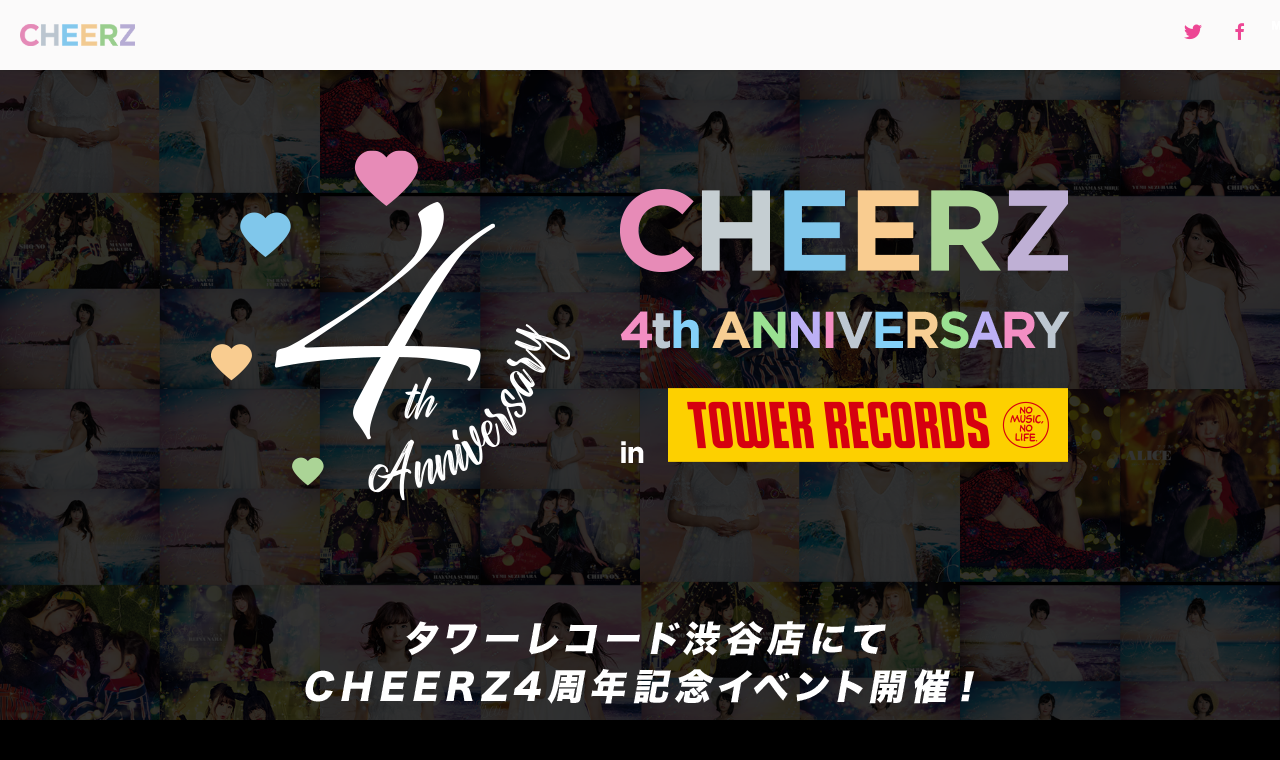

--- FILE ---
content_type: text/html
request_url: http://lp.cheerz.cz/cheer/cheerz_4th_anniversary_event.html
body_size: 15794
content:
<!DOCTYPE html>
<html lang="ja">
<head>
<meta charset="utf-8">
<title>CHEERZ4周年記念イベント｜ファンコミュニティサービス『CHEERZ（チアーズ）』</title>
<meta http-equiv="X-UA-Compatible" content="IE=edge">
<meta name="viewport" content="width=device-width, initial-scale=1, maximum-scale=1, user-scalable=no, minimal-ui">
<meta name="format-detection" content="telephone=no">
<meta name="keywords" content="CHEERZ,チアーズ,4周年,タワレコ">
<meta name="description" content="アイドル応援アプリ「CHEERZ」は、4周年を迎えました。感謝を込めてキャンペーンを開催しています。">
<meta property="og:type" content="website">
<meta property="og:site_name" content="ファンコミュニティサービス『CHEERZ（チアーズ）』">
<meta property="og:title" content="CHEERZ4周年記念イベント｜ファンコミュニティサービス『CHEERZ（チアーズ）』">
<meta property="og:description" content="タワーレコード渋谷店にてCHEERZ4周年記念イベント開催！">
<meta property="og:url" content="http://lp.cheerz.cz/cheer/cheerz_4th_anniversary_event.html">
<meta property="og:image" content="img/cheerz_4th_anniversary_event/facebook_og.jpg">
<meta name="twitter:card" content="summary_large_image" />
<meta name="twitter:title" content="CHEERZ4周年企画開催！ - CHEERZ（チアーズ）" />
<meta name="twitter:url" content="http://lp.cheerz.cz/cheer/cheerz_4th_anniversary_event.html" />
<meta name="twitter:description" content="タワーレコード渋谷店にてCHEERZ4周年記念イベント開催！" />
<meta name="twitter:image" content="img/cheerz_4th_anniversary_event/facebook_og.jpg" />
<link href="https://cheerz.cz/css/public/style-default.css" rel="stylesheet">
<link href="css/public/cheerz_4th_anniversary_event.css" rel="stylesheet">
<script src="https://cheerz.cz/js/lib/jquery.min.js"></script>
<script src="https://cheerz.cz/js/lib/imagesloaded.pkgd.min.js"></script>
<script src="https://cheerz.cz/js/lib/slidebars.js"></script>
<script src="https://cheerz.cz/js/lib/masonry.pkgd.min.js"></script>
<script src="https://cheerz.cz/js/public/footer.js"></script>
<script src="https://cheerz.cz/js/public/pagetop.js"></script>
<script src="https://cheerz.cz/js/scheme_setup.js"></script>
<script src="https://cheerz.cz/js/public/platform_display.js"></script>
<!-- HTML5 Shim and Respond.js IE8 support of HTML5 elements and media queries -->
<!-- WARNING: Respond.js doesn't work if you view the page via file:// -->
<!--[if lt IE 9]>
<script src="https://oss.maxcdn.com/html5shiv/3.7.2/html5shiv.min.js"></script>
<script src="https://oss.maxcdn.com/libs/respond.js/1.4.2/respond.min.js"></script>
<![endif]-->
</head>
<body>
	<div class="wrapper">
		<header class="header">
			<nav class="navWrapper">
				<ul class="logo">
					<li>
						<a href="http://cheerz.cz/" class="headerLogo">
							<img src="http://lp.cheerz.cz/cheer/img/0410/nav_logo.png" alt="アイドル特化型写真SNS「チアーズ」">
						</a>
					</li>
				</ul>
			</nav>
		</header>
		<ul class="headerOtherMenu">
			<li class="twitter">
				<a href="http://twitter.com/share?url=http://lp.cheerz.cz/cheer/cheerz_4th_anniversary_event.html&text=%e3%82%bf%e3%83%af%e3%83%bc%e3%83%ac%e3%82%b3%e3%83%bc%e3%83%89%e6%b8%8b%e8%b0%b7%e5%ba%97%e3%81%ab%e3%81%a6CHEERZ4%e5%91%a8%e5%b9%b4%e8%a8%98%e5%bf%b5%e3%82%a4%e3%83%99%e3%83%b3%e3%83%88%e9%96%8b%e5%82%ac%ef%bc%81&amp;&amp;hashtags=CHEERZ,CHEERZ4周年" target="_blank" class="">
					<span class="icon-twitter"></span>
				</a>
			</li>
			<li class="facebook">
				<a href="http://www.facebook.com/share.php?u=http://lp.cheerz.cz/cheer/cheerz_4th_anniversary_event.html" onclick="window.open(this.href, 'FBwindow', 'width=650, height=450, menubar=no, toolbar=no, scrollbars=yes'); return false;">
					<span class="icon-facebook"></span>
				</a>
			</li>
			<li class="togglebar-right sb-toggle-right">
				<div class="navicon-txt"><span class="icon-menu"></span></div>
			</li>
		</ul>
		<div id="sb-site" class="contentWrapper">
			<div class="lpContainer">
				<section class="hero">
					<div class="inline">
						<h1>CHEERZ 4TH ANNIVERSARY in TOWER RECORDS</h1>
					</div>
				</section>

				<section class="lead">
					<div class="inline">
						<h2>タワーレコード渋谷店にてCHEERZ4周年記念イベント開催！</h2>
						<p>
							場所：タワーレコード渋谷店 8階（<a href="http://towershibuya.jp/access" target="_blank">アクセス</a>）<br><br>

							期間：2018年12月21日(金) ~ 2019年1月6日(日)<br><br>

							時間：平日 14:00〜21:00 / 土日祝 11:00〜19:00<br>
							<span>※12月22日（土）、12月23日（日）は「SCRAMBLE-LoveLoveLove-のお渡し会」実施の為 <br>
								10：00～20：00まで営業となります。 <br>
							トークイベント中は「整理番号付入場券」をお持ちの方のみのご入場となります。<br>
							　お渡し会実施中のお時間に関しましては、一部の展示は観覧ができません。<br>
							　また混雑状況により入場を制限させていただくことがあります。<br>
							※2018年12月31日は、タワーレコード渋谷店の営業時間変更に伴い、14:00~20:00までとなります。<br>
							2019年1月1日は、タワーレコード渋谷店休館日となりますので展示会の営業もございません。あらかじめご了承ください。<br>
							※その他日程もアーティスト来店スケジュールにより変更する場合がございます。</span><br><br>

							入場料：500円<br>
							<span>・展示会へは500円の入場料がかかりますが、<br>
								スペシャルチェキ会＆物販イベント実施アーティストのサポーターの方は<br>
								イベント開始1時間前より、無料でご入場いただけます。<br>
							（※22日（土）の桃色革命のみ、20:00〜入場開始となります。）</span>
						</p>
					</div>
				</section>

				<section class="content">
					<div class="inline">
						<h3 class="content01">タワーレコード渋谷店にてCHEERZ4周年記念イベント開催！</h3>
						<p>
							こんな懐かしいポスターも掲出されるかも…♡
						</p>
						<div class="posterImage">
							<img src="img/cheerz_4th_anniversary_event/poster_image.png">
						</div>
					</div>
				</section>

				<section class="content">
					<div class="inline">
						<h3 class="content02">サポーター機能利用アーティスト限定！特別物販実施！</h3>
						<p>
							通常の物販に加え、ここでしか撮れないスペシャルチェキをご用意！<br>
							<span>※スペシャルチェキはサポーター限定となります。<br>
							※イベントの詳細は後日発表いたします。</span>
						</p>
					</div>
				</section>

				<section class="content">
					<div class="inline">
						<h3 class="content03">スペシャルチェキ会＆物販イベント実施中のアーティストのサポーターはイベント会場入場料が無料に！</h3>
						<div class="schedule">
							<dl>
								<dt>12月22日（土）<br class="sp">20:00〜21:30</dt>
								<dd>桃色革命</dd>
							</dl>
							<dl>
								<dt>12月26日（水）<br class="sp">20:30〜22:00</dt>
								<dd>桃色革命</dd>
							</dl>
							<dl>
								<dt>12月27日（木）<br class="sp">20:30〜22:00</dt>
								<dd>桃色革命</dd>
							</dl>
							<dl>
								<dt>12月28日（金）<br>
									ライブ@屋上：19:00〜19:50<br>
									物販・特典会：20:00〜21:00</dt>
								<dd>BABYTRACKS<br><span>（BLACKNAZARENE/Shinto!）</span></dd>
							</dl>
							<dl>
								<dt>12月29日（土）<br class="sp">13:30〜15:00</dt>
								<dd>川越クリアーズ</dd>
							</dl>
							<dl>
								<dt>1月6日（日）<br>
									ライブ@屋上：18:00〜18:20<br>
									物販・特典会：18:30〜20:00</dt>
								<dd>川越クリアーズ</dd>
							</dl>
							<dl>
								<dt>1月6日（日）<br class="sp">18:30〜20:00</dt>
								<dd>ゼロイチファミリア<br>
									<span>出演者：くるす蘭・霜月めあ・SHO-NO・月野もも・夏目まどか・花咲れあ・藤田いろは・メイリ</span></dd>
							</dl>
						</div>
						<p>
							物販・特典会に関する注意事項<br>
							<span>・イベント開始30分前より、対象ユニットのサポーターの方は無料でご入場いただけます。<br>
							（※22日（土）の桃色革命のみ、20:00〜入場開始となります。）<br>
							・対象アーティストのサポーターでない方の入場には500円がかかります。</span><br><br>

							ライブに関する注意事項<br>
							<span>・ライブは屋上 SKY GARDENで行います。<br>
							・雨天中止となります。<br>
							・ライブは無料でご入場いただけます。</span>
						</p>
					</div>
				</section>

				<section class="content">
					<div class="inline">
						<h3 class="content04">2019年の抱負＆サイン入りチェキプレゼント！</h3>
						<p>
							2019年の抱負とサイン入りのチェキも展示決定！<br>
							チェキはCHEERZ forスゴ得にて応募いただいた方に抽選でプレゼント！<br>
							応募条件：ドコモスゴ得コンテンツを契約し、下記応募ページから応募
						</p>
						<div class="btn">
							<a href="https://www.dcm-b.jp/cs/cpsite.html?url=https://sugotoku.cheerz.cz/2019cheki_present#cheki" target="_blank">応募詳細はこちら</a>
						</div>
						<p>
							<a href="https://www.dcm-b.jp/cs/cpsite.html?id=01cpn261001" target="_blank">CHEERZ forスゴ得とは</a>
						</p>
					</div>
				</section>

				<section class="scramble">
					<div class="inline">
						<h3 class="scrambleTtl">特別物販実施中アーティストのサポーターはイベント会場入場料が無料に！</h3>
						<p>
							セルフブランディングメディア「<a href="https://scrambleweb.jp/" target="_blank">SCRAMBLE</a>」のコンセプトである<br>
							“みんなの好きが集まる”にインスパイアされ制作された唯一無二のマガジン<br>
							「SCRAMBLE-LoveLoveLove-」は12月21日発売！
						</p>
						<div class="cast">
							<p>「SCRAMBLE-LoveLoveLove-」出演者</p>
							<div class="castImage">
								<div class="photo">
									<img src="img/cheerz_4th_anniversary_event/cast_01.jpg">
									<p>加藤ナナ</p>
								</div>
								<div class="photo">
									<img src="img/cheerz_4th_anniversary_event/cast_02.jpg">
									<p>川崎あや</p>
								</div>
								<div class="photo">
									<img src="img/cheerz_4th_anniversary_event/cast_03.jpg">
									<p>田中真琴</p>
								</div>
								<div class="photo">
									<img src="img/cheerz_4th_anniversary_event/cast_04.jpg">
									<p>夏焼雅</p>
								</div>
							</div>
						</div>
						<p>
							出演者の参加する特別イベントの詳細はここからチェック！
						</p>
						<div class="btn">
							<a href="https://scrambleweb.jp/lp/magazine1.html" target="_blank">詳細はこちら</a>
						</div>
					</div>
				</section>

				<section class="attention">
					<div class="inline">
						<p>
							＜展示会注意事項＞<br>
							・再入場はできませんので、あらかじめご了承ください。<br>
							・展示物には、お手を触れないようにお願いいたします。<br>
							・一部撮影可能スポットもございます。<br>
							・急遽イベントなどで、展示会への入場を制限させていただくことがございます。<br>
							・来場者様の迷惑となるような行為などはおやめください。スタッフからの指示に従っていただけない場合には退出をいただくことがございます。<br>
							・会場内で、導線を妨げる行為などはおやめください。譲り合ってのご鑑賞をお願いいたします。
						</p>
					</div>
				</section>

			</div>
			<ul class="gotoApp">
				<li class="android-hide">
					<div class="btn">
						<a href="https://itunes.apple.com/jp/app/id931749940?mt=8" onClick="ga('send', 'event', 'dl_button', 'click', 'PublicTopController@index', true);" class=""><img src="img/cheerz_4th_anniversary_event/btn_apple.png" alt="App Store"></a>
					</div>
				</li>
				<li class="ios-hide">
					<div class="btn">
						<a href="https://play.google.com/store/apps/details?id=jp.fogg.cheerz.app" onClick="ga('send', 'event', 'dl_button', 'click', 'PublicTopController@index', true);" class=""><img src="img/cheerz_4th_anniversary_event/btn_google.png" alt="Google play"></a>
					</div>
				</li>
			</ul>
			<p class="trademark">
				AppleおよびAppleロゴは米国および他の国々で登録されたApple Inc.の商標です。Apple StoreはApple Inc.のサービスマークです。<br>
				Google Play 、Google PlayロゴはGoogle Inc.の商標です。
			</p>
		</div>
	</div>
	<footer class="footer">
		<div class="footerWrapper">
			<ul>
				<li><a href="http://cheerz.cz/faq">FAQ</a></li>
				<li><a href="mailto:info@cheerz.cz">お問い合わせ</a></li>
				<li><a href="https://fogg.jp/" target="_blank">運営会社</a></li>
				<li><a href="http://cheerz.cz/term">利用規約</a></li>
				<li><a href="http://cheerz.cz/privacy">プライバシーポリシー</a></li>
				<li><a href="http://cheerz.cz/tokusho">特定商取引法に基づく表記</a></li>
			</ul>
		</div>
	</footer>
	<p id="top" class="pagetop">
		<a href="#main"><span class="icon-chevron-up"></span></a>
	</p>
	<div class="sb-slidebar sb-right">
		<ul>
			<a href="http://cheerz.cz/">
				<li>CHEERZトップ</li>
			</a>
			<a href="http://cheerz.cz/ranking">
				<li>ランキング</li>
			</a>
			<a href="http://cheerz.cz/event-schedule">
				<li>イベント</li>
			</a>
			<a href="http://cheerz.cz/idols">
				<li>参加アイドル一覧</li>
			</a>
			<a href="http://cheerz.cz/news">
				<li>ニュース</li>
			</a>
			<a href="http://cheerz.cz/cheerz-book/detail">
				<li>CHEERZ BOOK</li>
			</a>
			<a href="http://cheerz.cz/information">
				<li>運営からのお知らせ</li>
			</a>
		</ul>
	</div>
	<p id="top" class="pagetop">
		<a href="#main"><span class="icon-chevron-up"></span></a>
	</p>
	<script src="https://code.jquery.com/jquery-2.2.4.js" integrity="sha256-iT6Q9iMJYuQiMWNd9lDyBUStIq/8PuOW33aOqmvFpqI=" crossorigin="anonymous"></script>

	<script>
	$(document).ready(function() {
		$(".view_timer").each(function(index, target) {
			var startDate = $(this).attr("data-start-date");
			var endDate = $(this).attr("data-end-date");
			var nowDate = new Date();

			if (startDate) {
				startDate = new Date(startDate);
			} else {
				startDate = nowDate;
			}
			if (endDate) {
				endDate = new Date(endDate);
			}

			if (startDate <= nowDate && (!endDate || nowDate <= endDate)) {
				$(this).show();
			} else {
				$(this).hide();
			}
		});
	});
	</script>

	<script>
		(function(i, s, o, g, r, a, m) {
			i['GoogleAnalyticsObject'] = r;
			i[r] = i[r] || function() {
				(i[r].q = i[r].q || []).push(arguments)
			}, i[r].l = 1 * new Date();
			a = s.createElement(o), m = s.getElementsByTagName(o)[0];
			a.async = 1;
			a.src = g;
			m.parentNode.insertBefore(a, m)
		})(window, document, 'script', 'https://www.google-analytics.com/analytics.js', 'ga');
		ga('create', 'UA-41695443-4', 'auto');
		ga('send', 'pageview');
	</script>
</body>
</html>

--- FILE ---
content_type: text/css
request_url: https://cheerz.cz/css/public/style-default.css
body_size: 34668
content:
@charset "UTF-8";
.pink {
  color: #ED4694 !important;
}

.white {
  color: #fff;
}

.yellow {
  color: #FFC847;
}

.green {
  color: #8DDF5B;
}

.blue {
  color: #547BE9;
}

.date {
  color: silver;
}

@font-face {
  font-family: 'cheerz';
  src: url("/fonts/cheerz.eot?b80u63");
  src: url("/fonts/cheerz.eot?b80u63#iefix") format("embedded-opentype"), url("/fonts/cheerz.ttf?b80u63") format("truetype"), url("/fonts/cheerz.woff?b80u63") format("woff"), url("/fonts/cheerz.svg?b80u63#cheerz") format("svg");
  font-weight: normal;
  font-style: normal;
}
[class^="icon-"], [class*=" icon-"] {
  font-family: 'cheerz';
  speak: none;
  font-style: normal;
  font-weight: normal;
  font-variant: normal;
  text-transform: none;
  line-height: 1;
  /* Better Font Rendering =========== */
  -webkit-font-smoothing: antialiased;
  -moz-osx-font-smoothing: grayscale;
}

.icon-menu:before {
  content: "\e900";
}

.icon-gotoApp:before {
  content: "\e800";
}

.icon-trophy:before {
  content: "\e614";
}

.icon-arrow-backward:before {
  content: "\e611";
}

.icon-ranking_month:before {
  content: "\e60f";
}

.icon-ranking_daily:before {
  content: "\e610";
}

.icon-news_report:before {
  content: "\e60d";
}

.icon-hateb:before {
  content: "\e600";
}

.icon-heart_line:before {
  content: "\e60b";
}

.icon-ranking:before {
  content: "\e60c";
}

.icon-heart_offset:before {
  content: "\e608";
}

.icon-triangle_bottom:before {
  content: "\e609";
}

.icon-triangle_top:before {
  content: "\e60a";
}

.icon-event:before {
  content: "\e601";
}

.icon-heart:before {
  content: "\e602";
}

.icon-images:before {
  content: "\e603";
}

.icon-point:before {
  content: "\e604";
}

.icon-search:before {
  content: "\e605";
}

.icon-movie:before {
  content: "\e606";
}

.icon-locked:before {
  content: "\e615";
}

.icon-close:before {
  content: "\e612";
}

.icon-paper-clip:before {
  content: "\e607";
}

.icon-trash-o:before {
  content: "\e613";
}

.icon-facebook:before {
  content: "\e60e";
}

.icon-chevron-down:before {
  content: "\f0a3";
}

.icon-chevron-left:before {
  content: "\f0a4";
}

.icon-chevron-right:before {
  content: "\f078";
}

.icon-chevron-up:before {
  content: "\f0a2";
}

.icon-add:before {
  content: "\f05d";
}

.icon-twitter:before {
  content: "\ea91";
}

.wrapper {
  position: relative;
}

.container {
  overflow: hidden;
  width: 100%;
  padding: 40px 0;
}
@media (max-width: 64em) {
  .container {
    overflow: hidden;
    padding: 16px 8px;
  }
}
.container.oneCol {
  width: 760px;
  margin: 0 auto;
}
@media (max-width: 64em) {
  .container.oneCol {
    width: 100%;
  }
}
.container.twoCol {
  margin: 0 0 16px;
  padding: 16px 0;
}
.container.event {
  background: #ddd;
  padding-bottom: 16px;
}
.container.timeLine {
  background: #ddd;
}
.container .page-header h1 {
  font-size: 24px;
}
@media (max-width: 37.5em) {
  .container .page-header h1 {
    font-size: 18px;
  }
}

.contentWrapper {
  position: relative;
  overflow: hidden;
  margin: 70px 0 0;
}
@media (max-width: 64em) {
  .contentWrapper {
    overflow: hidden;
    margin: 50px 0 0;
  }
}
.contentWrapper.topMargin {
  padding: 0 0 140px;
}
@media (max-width: 64em) {
  .contentWrapper.topMargin {
    padding: 8px 0 140px;
  }
}
.contentWrapper.withNavi {
  margin: 106px 0 0;
}
@media (max-width: 64em) {
  .contentWrapper.withNavi {
    margin: 86px 0 0;
  }
}

.flex {
  display: -webkit-box;
  display: -moz-box;
  display: box;
  display: -webkit-flex;
  display: -moz-flex;
  display: -ms-flexbox;
  display: flex;
}

.spacerWrap {
  margin: 0 8px;
}
@media (max-width: 64em) {
  .spacerWrap {
    margin: 0;
    padding: 8px;
  }
}

.fullWrapper {
  padding: 0 16px 16px;
}
@media (max-width: 64em) {
  .fullWrapper {
    padding: 8px;
  }
}

.leftWrap {
  float: left;
  width: 240px;
  margin-left: 8px;
}
@media (max-width: 64em) {
  .leftWrap {
    float: none;
    width: 100%;
    margin-left: 0;
  }
}

.rightWrap {
  float: left;
  width: 100%;
  margin-left: -248px;
}
@media (max-width: 64em) {
  .rightWrap {
    float: none;
    width: 100%;
    min-width: 100%;
    margin-top: 8px;
    margin-left: 0;
  }
}
.rightWrap .rightContent {
  margin-left: 258px;
}
@media (max-width: 64em) {
  .rightWrap .rightContent {
    margin-left: 0;
    padding: 8px;
  }
}
@media (min-width: 64em) {
  .rightWrap .width80-Element, .rightWrap.width80-Element {
    width: 80%;
    margin-bottom: 16px;
  }
}
@media (max-width: 64em) {
  .rightWrap .width80-Element, .rightWrap.width80-Element {
    width: 98%;
    max-width: 98%;
    margin-bottom: 16px;
  }
}
@media (max-width: 37.5em) {
  .rightWrap .width80-Element, .rightWrap.width80-Element {
    margin-bottom: 8px;
  }
  .rightWrap .width80-Element button, .rightWrap.width80-Element button {
    width: 100%;
  }
}

.pageTitle {
  text-align: center;
  font-size: 30px;
  font-weight: bold;
  letter-spacing: 0.2rem;
  margin: 0 auto 40px !important;
}
@media (max-width: 64em) {
  .pageTitle {
    margin: 0 auto 16px !important;
  }
}
.pageTitle span {
  color: #ED4694;
}
@media (max-width: 64em) {
  .pageTitle {
    font-size: 18px;
  }
}

.hashList {
  overflow: hidden;
}
.hashList ul {
  display: block;
}
.hashList li {
  display: inline-block;
  margin-right: 8px;
  margin-bottom: 8px;
  padding: 0 8px;
  background: #FAFAFA;
  border: 1px solid #e5e5e5;
  font-size: 14px;
  white-space: nowrap;
  line-height: 2;
  -moz-border-radius: 4px;
  -webkit-border-radius: 4px;
  border-radius: 4px;
}
.hashList li:hover {
  background: #ededed;
}
.hashList a {
  color: #909090 !important;
  text-decoration: none;
}

.spacer {
  margin-bottom: 16px;
}

.boxBody {
  padding: 16px;
  position: relative;
  overflow: hidden;
  background: #fff;
  -moz-border-radius: 4px;
  -webkit-border-radius: 4px;
  border-radius: 4px;
  -moz-box-shadow: rgba(0, 0, 0, 0.2) 0 0 4px;
  -webkit-box-shadow: rgba(0, 0, 0, 0.2) 0 0 4px;
  box-shadow: rgba(0, 0, 0, 0.2) 0 0 4px;
}
@media (max-width: 37.5em) {
  .boxBody {
    padding: 8px;
  }
}

.btn-block {
  display: block;
  width: 100%;
}

.btnCheer {
  padding: 8px;
}

.btnTwitter {
  width: 98%;
  margin: 0 auto;
}

.form-group img {
  width: auto;
}

.listLink li {
  padding: 8px 0;
  border-bottom: 1px solid #e5e5e5;
}
.listLink li:last-child {
  border: none;
}
.listLink.pink a:after {
  border-top: 2px solid #ED4694;
  border-right: 2px solid #ED4694;
}

.subNav {
  top: 0;
  left: 0;
  z-index: 9;
  overflow: auto;
  width: 100%;
  padding: 0 16px;
  background: #fbfafa;
  border-top: 1px solid #dddddd;
  -moz-box-shadow: rgba(0, 0, 0, 0.2) 0 0 4px;
  -webkit-box-shadow: rgba(0, 0, 0, 0.2) 0 0 4px;
  box-shadow: rgba(0, 0, 0, 0.2) 0 0 4px;
}
@media (max-width: 64em) {
  .subNav {
    padding: 0;
  }
}
.subNav ul {
  display: table;
  height: 34px;
}
.subNav li {
  display: table-cell;
  vertical-align: middle;
  padding: 0 24px;
  background: #fbfafa;
  text-align: center;
  white-space: nowrap;
  font-size: 12px;
}
.subNav li.active {
  background: #ED4694;
}
.subNav li.active a {
  color: #ffffff;
}
.subNav li:hover {
  background: #ED4694;
}
.subNav li:hover a {
  color: #ffffff;
}
.subNav a {
  color: #ED4694;
}

.pickupBannerArea {
  overflow: auto;
  width: 100%;
  padding: 0 16px;
  margin-top: 34px;
  background: #999999;
  border-top: 1px solid #dddddd;
}
@media (max-width: 64em) {
  .pickupBannerArea {
    padding: 0;
  }
}
.pickupBannerArea ul {
  display: table;
  border-collapse: separate;
  border-spacing: 3px 0;
  height: 100px;
}
.pickupBannerArea li {
  display: table-cell;
  width: auto;
  height: 100px;
  padding: 5px 0;
  vertical-align: middle;
  text-align: center;
  white-space: nowrap;
  font-size: 12px;
}
.pickupBannerArea li a img {
  height: 100px;
  width: auto;
}

.pagetop {
  display: none;
  position: fixed;
  bottom: 50px;
  right: 10px;
  z-index: 1000;
}
.pagetop a {
  display: block;
  width: 54px;
  height: 54px;
  background: #ED4694;
  border: 2px solid white;
  text-align: center;
  color: white !important;
  font-size: 40px;
  text-decoration: none;
  line-height: 60px;
  -moz-border-radius: 100%;
  -webkit-border-radius: 100%;
  border-radius: 100%;
}

#app_guidance,
#login_bonus,
#login_guidance {
  display: none;
  position: fixed;
  width: 100%;
  height: 100%;
  top: 0;
}
#app_guidance .detail,
#login_bonus .detail,
#login_guidance .detail {
  bottom: 0;
  width: 100%;
}
#app_guidance .detail h2,
#login_bonus .detail h2,
#login_guidance .detail h2 {
  text-align: center;
}
#app_guidance .detail .note,
#login_bonus .detail .note,
#login_guidance .detail .note {
  padding: 16px;
}
#app_guidance .detail a,
#login_bonus .detail a,
#login_guidance .detail a {
  display: block;
}
#app_guidance.loginModal,
#login_bonus.loginModal,
#login_guidance.loginModal {
  display: block;
  background: transparent;
  margin-top: 0;
  padding-top: 40px;
}

#app_guidance {
  z-index: 9999;
  background: rgba(0, 0, 0, 0.7);
  color: #fff;
}
#app_guidance .detail {
  position: fixed;
  color: #191919;
  background: #fff;
}
#app_guidance .detail h2 {
  margin-bottom: 8px;
  font-size: 24px;
}
#app_guidance p {
  margin: 16px 0;
  text-align: center;
  color: #909090;
}

#login_guidance {
  z-index: 999;
  overflow: scroll;
  background: rgba(0, 0, 0, 0.8);
}
#login_guidance h1,
#login_guidance .signApp {
  color: #fff;
}
#login_guidance h1 {
  font-weight: normal;
}
#login_guidance .remind {
  margin: 8px 0;
  color: #909090;
}
#login_guidance .signApp h3 {
  margin: 16px auto;
  font-size: 14px;
}
@media (max-width: 37.5em) {
  #login_guidance .gotoApp {
    width: 70%;
    margin: 0 auto;
  }
}

#login_bonus {
  z-index: 9999;
  background: url("/img/public/bg_neon.gif");
  width: 100%;
  height: 100%;
  overflow-y: scroll;
  color: #fff;
}
@media (max-width: 64em) {
  #login_bonus {
    background: #000;
  }
}
#login_bonus .detail {
  width: 600px;
  margin: 0 auto;
  background: url("/img/public/loginbonus_bg.png") no-repeat center 10px;
  background-size: 200px;
}
@media (max-width: 64em) {
  #login_bonus .detail {
    width: 100%;
  }
}
#login_bonus .note {
  margin-top: 24px;
}
#login_bonus h1 {
  color: #ED4694;
  text-align: center;
}
#login_bonus h1 small {
  display: block;
  font-size: 30px;
  color: #fff;
}
#login_bonus h2 {
  margin: 8px 0;
  font-size: 18px;
}
#login_bonus h2 small {
  display: block;
  padding: 8px 0;
  font-size: 12px;
  color: #fff;
}
#login_bonus h3 {
  text-align: center;
  font-size: 14px;
  font-weight: normal;
}
#login_bonus .information {
  margin-top: 24px;
}
#login_bonus .information h4 {
  padding: 8px;
  background: silver;
  color: #fff;
  font-size: 14px;
}
#login_bonus .information a {
  display: block;
}
#login_bonus .information a:hover {
  opacity: 0.8;
  background: none !important;
}
#login_bonus .information a .item_lb {
  width: 100%;
  display: inline-flex;
  overflow: hidden;
  border-bottom: 3px dotted #e5e5e5;
  padding: 24px 0;
}
@media (max-width: 37.5em) {
  #login_bonus .information a .item_lb {
    display: inline-block;
    padding: 8px;
    margin: 0 !important;
  }
}
#login_bonus .information a .item_lb .photo_lb {
  width: 310px;
  height: 100%;
  margin-right: 24px;
}
@media (max-width: 64em) {
  #login_bonus .information a .item_lb .photo_lb {
    width: 35%;
    height: 100%;
  }
}
@media (max-width: 37.5em) {
  #login_bonus .information a .item_lb .photo_lb {
    float: none;
    width: 90%;
    margin: 0 auto 16px;
  }
}
#login_bonus .information a .item_lb .photo_lb img {
  width: 100%;
}
#login_bonus .information a .item_lb .articleBody_lb {
  position: relative;
  width: 100%;
}
#login_bonus .information a .item_lb .articleBody_lb h3 {
  color: #fff;
  font-size: 18px;
  font-weight: bold;
  line-height: 1.6em;
  margin-bottom: 8px;
  text-align: left;
}
@media (max-width: 37.5em) {
  #login_bonus .information a .item_lb .articleBody_lb h3 {
    font-size: 14px;
  }
}
#login_bonus .information a .item_lb .articleBody_lb p.date_lb {
  color: #909090;
  font-size: 14px;
  margin: 0 0 16px;
  text-align: right;
}
#login_bonus .information a .item_lb .articleBody_lb p.lead_lb {
  font-size: 14px;
  height: 58px;
  overflow: hidden;
  text-overflow: ellipsis;
  text-align: left;
  -webkit-text-overflow: ellipsis;
  /* Safari */
  -o-text-overflow: ellipsis;
  /* Opera */
}
@media (max-width: 37.5em) {
  #login_bonus .information a .item_lb .articleBody_lb p.lead_lb {
    font-size: 14px;
    height: 20px;
  }
}
#login_bonus .note_detail {
  line-height: 2;
}
@media (max-width: 64em) {
  #login_bonus .note_detail {
    overflow-y: scroll;
    height: 380px;
    line-height: 1.8;
  }
}
@media (max-width: 37.5em) {
  #login_bonus .note_detail {
    height: 280px;
  }
}
#login_bonus #login_bonus_close {
  margin-top: 24px;
}
@media (max-width: 64em) {
  #login_bonus #login_bonus_close {
    position: absolute;
    width: 90%;
    bottom: 16px;
  }
}
#login_bonus p {
  margin: 16px 0;
  text-align: center;
  color: #909090;
}

.gotoApp {
  overflow: hidden;
  display: table;
  width: auto;
  margin: 0 auto;
  margin: 32px auto !important;
}
@media (max-width: 64em) {
  .gotoApp {
    margin: 16px auto !important;
  }
}
@media (max-width: 37.5em) {
  .gotoApp {
    margin: 16px auto !important;
  }
}
@media (max-width: 37.5em) {
  .gotoApp {
    display: block;
    text-align: center;
  }
}
.gotoApp li {
  display: table-cell;
  padding: 0 16px;
  vertical-align: middle;
}
@media (max-width: 37.5em) {
  .gotoApp li {
    display: block;
    padding: 0;
    margin-bottom: 16px;
    text-align: center;
  }
  .gotoApp li:last-child {
    margin-bottom: 0;
  }
}

.more {
  overflow: hidden;
  margin: 16px 0;
  text-align: center;
}

br.pc {
  display: inline;
}
@media (max-width: 37.5em) {
  br.pc {
    display: none;
  }
}

br.sp {
  display: none;
}
@media (max-width: 64em) {
  br.sp {
    display: inline;
  }
}

.youtube-container {
  overflow: hidden;
  height: 0;
  position: relative;
  padding: 30px 0 56.25%;
}
@media (max-width: 64em) {
  .youtube-container {
    margin-bottom: 8px;
  }
}
.youtube-container:last-child {
  margin-bottom: 0;
}

.youtube-container iframe {
  position: absolute;
  top: 0;
  left: 0;
  width: 100%;
  height: 100%;
}

.inputSweet input[type="radio"] {
  display: none;
}
.inputSweet input[type="radio"]:checked + label::before {
  background: #fff;
  border: 1px solid #ED4694;
}
.inputSweet input[type="radio"]:checked + label::after {
  opacity: 1;
  -webkit-transform: scale(1);
  transform: scale(1);
}
.inputSweet label {
  position: relative;
  display: inline-block;
  padding: 3px 3px 3px 20px;
  cursor: pointer;
}
.inputSweet label::before, .inputSweet label::after {
  position: absolute;
  content: '';
  top: 50%;
  -moz-border-radius: 100%;
  -webkit-border-radius: 100%;
  border-radius: 100%;
  -webkit-transition: all .2s;
  transition: all .2s;
}
.inputSweet label::before {
  left: 0;
  width: 14px;
  height: 14px;
  margin-top: -8px;
  background: #fff;
  border: 1px solid #ccc;
}
.inputSweet label::after {
  opacity: 0;
  left: 4px;
  width: 6px;
  height: 6px;
  margin-top: -4px;
  background: #ED4694;
}
.inputSweet label:hover::before {
  background: #fff;
}

#animAreaDetail {
  position: absolute;
  bottom: 120px;
  width: 640px;
  margin: 0 auto;
  height: 230px;
  z-index: 99;
}
@media (max-width: 37.5em) {
  #animAreaDetail {
    width: 100%;
  }
}
#animAreaDetail .animContent {
  position: relative;
  width: 580px;
  height: 300px;
  margin: 0 auto;
}
@media (max-width: 37.5em) {
  #animAreaDetail .animContent {
    width: 280px;
  }
}

.fireHeart {
  position: absolute;
  display: table;
  bottom: 0;
  left: center;
  width: 0;
  height: 0;
  background: url("/img/public/btn_cheer.png") no-repeat center center;
  background-size: auto;
  vertical-align: middle;
  opacity: 0;
}
@media (max-width: 37.5em) {
  .fireHeart {
    background-size: 240px;
  }
}

.fireCount {
  display: table-cell;
  width: 300px;
  height: 300px;
  vertical-align: middle;
  text-align: center;
}
.fireCount .cheerNum {
  color: #fff;
  font-size: 60px;
  line-height: 1;
}
.fireCount span {
  padding: 0 1px;
}

.goCheerDetail {
  -webkit-animation: fireDetail 2s ease-out 0s 1;
  -moz-animation: fireDetail 2s ease-out 0s 1;
  animation: fireDetail 2s ease-out 0s 1;
}

@-webkit-keyframes fireDetail {
  0% {
    bottom: 0;
    left: 29%;
    height: 300px;
    width: 300px;
    opacity: 0;
    background-size: 300px;
  }
  20% {
    bottom: 52%;
    opacity: 1;
  }
  92% {
    opacity: 1;
    background-size: 300px;
  }
  100% {
    bottom: 60%;
    left: 29%;
    height: 300px;
    width: 300px;
    opacity: 0.0;
    background-size: 300px;
  }
}
@-moz-keyframes fireDetail {
  0% {
    bottom: 0;
    left: 29%;
    height: 300px;
    width: 300px;
    opacity: 0;
    background-size: 300px;
  }
  20% {
    bottom: 52%;
    opacity: 1;
  }
  92% {
    opacity: 1;
    background-size: 300px;
  }
  100% {
    bottom: 60%;
    left: 29%;
    height: 300px;
    width: 300px;
    opacity: 0.0;
    background-size: 300px;
  }
}
@keyframes fireDetail {
  0% {
    bottom: 0;
    left: 29%;
    height: 300px;
    width: 300px;
    opacity: 0;
    background-size: 300px;
  }
  20% {
    bottom: 52%;
    opacity: 1;
  }
  92% {
    opacity: 1;
    background-size: 300px;
  }
  100% {
    bottom: 60%;
    left: 29%;
    height: 300px;
    width: 300px;
    opacity: 0.0;
    background-size: 300px;
  }
}
@media (max-width: 37.5em) {
  @-webkit-keyframes fireDetail {
    0% {
      bottom: 0;
      left: 20%;
      height: 240px;
      width: 240px;
      opacity: 0;
      background-size: 240px;
    }
    20% {
      bottom: 30%;
      opacity: 0.8;
    }
    70% {
      bottom: 35%;
    }
    92% {
      opacity: 0.8;
      background-size: 240px;
    }
    100% {
      left: 20%;
      bottom: 36%;
      height: 240px;
      width: 240px;
      opacity: 0;
      background-size: 240px;
    }
  }
  @-moz-keyframes fireDetail {
    0% {
      bottom: 0;
      left: 20%;
      height: 240px;
      width: 240px;
      opacity: 0;
      background-size: 240px;
    }
    20% {
      bottom: 30%;
      opacity: 0.8;
    }
    70% {
      bottom: 35%;
    }
    92% {
      opacity: 0.8;
      background-size: 240px;
    }
    100% {
      left: 20%;
      bottom: 36%;
      height: 240px;
      width: 240px;
      opacity: 0;
      background-size: 240px;
    }
  }
  @keyframes fireDetail {
    0% {
      bottom: 0;
      left: 20%;
      height: 240px;
      width: 240px;
      opacity: 0;
      background-size: 240px;
    }
    20% {
      bottom: 30%;
      opacity: 0.8;
    }
    70% {
      bottom: 35%;
    }
    92% {
      opacity: 0.8;
      background-size: 240px;
    }
    100% {
      left: 20%;
      bottom: 36%;
      height: 240px;
      width: 240px;
      opacity: 0;
      background-size: 240px;
    }
  }
}
.header {
  position: fixed;
  top: 0;
  right: 0;
  left: 0;
  z-index: 19;
  height: 70px;
  background: #fbfafa;
  -moz-box-shadow: rgba(0, 0, 0, 0.2) 0 0 4px;
  -webkit-box-shadow: rgba(0, 0, 0, 0.2) 0 0 4px;
  box-shadow: rgba(0, 0, 0, 0.2) 0 0 4px;
}
@media (max-width: 64em) {
  .header {
    overflow: hidden;
    height: 50px;
  }
}

.navWrapper {
  position: relative;
  margin: 0 16px;
}
@media (max-width: 64em) {
  .navWrapper {
    overflow: visible;
    margin: 0;
  }
}
.navWrapper .logo, .navWrapper .globalMenu {
  display: table;
  height: 70px;
  font-size: 12px;
}
@media (max-width: 64em) {
  .navWrapper .logo, .navWrapper .globalMenu {
    height: 50px;
  }
}
.navWrapper .logo > li, .navWrapper .globalMenu > li {
  position: relative;
  display: table-cell;
  vertical-align: middle;
}
.navWrapper .logo {
  float: left;
  width: 150px;
}
@media (max-width: 64em) {
  .navWrapper .logo {
    margin-left: 8px !important;
  }
}
@media (max-width: 37.5em) {
  .navWrapper .logo {
    width: 123px;
    margin-left: 8px !important;
  }
}
.navWrapper .logo .headerLogo img {
  width: 123px;
  height: 22px;
}
.navWrapper .globalMenu {
  float: left;
}
@media (max-width: 64em) {
  .navWrapper .globalMenu {
    display: none;
  }
}
.navWrapper .globalMenu li {
  padding: 0 16px;
}
.navWrapper .globalMenu a {
  color: #6c6c6c;
}
.navWrapper .globalMenu .active a {
  color: #ED4694;
}

.headerOtherMenu {
  position: fixed;
  overflow: visible;
  top: 0;
  right: 16px;
  z-index: 99;
  display: table;
  height: 70px;
  font-size: 12px;
}
@media (max-width: 64em) {
  .headerOtherMenu {
    right: 0;
    height: 50px;
  }
}
.headerOtherMenu > li {
  position: relative;
  display: table-cell;
  vertical-align: middle;
}
.headerOtherMenu a {
  color: #ED4694;
}
@media (max-width: 64em) {
  .headerOtherMenu .menu-item-has-children, .headerOtherMenu .login, .headerOtherMenu .user {
    display: none;
  }
}
.headerOtherMenu .twitter, .headerOtherMenu .facebook {
  padding: 0 16px;
  font-size: 18px;
}
@media (max-width: 64em) {
  .headerOtherMenu .twitter, .headerOtherMenu .facebook {
    padding-top: 8px;
    text-align: center;
  }
}
@media (max-width: 64em) {
  .headerOtherMenu .twitter span, .headerOtherMenu .facebook span {
    background: none;
    font-size: 18px;
    color: #ED4694;
  }
}
.headerOtherMenu .facebook {
  padding-right: 20px;
}
@media (max-width: 64em) {
  .headerOtherMenu .facebook {
    padding-right: 16px;
  }
}
.headerOtherMenu .app_scheme {
  display: none;
}
@media (max-width: 64em) {
  .headerOtherMenu .app_scheme {
    display: block;
    padding-top: 8px;
    padding-right: 16px;
    font-size: 30px;
  }
}
.headerOtherMenu .login a {
  color: #fff;
}
.headerOtherMenu .userIcon {
  width: 24px;
  height: 24px;
  margin-right: 8px;
  -moz-border-radius: 12px;
  -webkit-border-radius: 12px;
  border-radius: 12px;
}

.menu-item-has-children:hover ul,
.menu-item-has-children ul.focused {
  display: block;
}
.menu-item-has-children > a {
  padding-right: 16px;
  color: #6c6c6c;
}
.menu-item-has-children i {
  padding-left: 8px;
}

.sub-menu {
  display: none;
  position: absolute;
  top: 54px;
  left: -80px;
  z-index: 9999;
  width: 240px;
  height: auto;
  background: #ED4694;
}
.sub-menu a {
  display: block;
  padding: 10px 15px;
  color: #fff !important;
}
.sub-menu a:hover {
  color: #fff;
}
.sub-menu li {
  display: block;
  margin: 0 8px;
  text-align: center;
  border-bottom: 1px solid #f888bb;
}
.sub-menu li:first-child, .sub-menu li:last-child {
  border: none;
}
.sub-menu li.triangle {
  position: absolute;
  top: -10px;
  left: 96px;
}

.footer {
  position: relative;
}

.footerWrapper {
  position: relative;
  overflow: hidden;
  margin: 0 auto;
  padding: 16px 0;
  color: #fff;
}
@media (max-width: 37.5em) {
  .footerWrapper {
    width: auto;
    height: auto;
    padding: 8px;
  }
}
.footerWrapper a {
  font-size: 12px;
  color: #6c6c6c;
}
.footerWrapper ul {
  text-align: center;
}
@media (max-width: 37.5em) {
  .footerWrapper ul {
    display: inline-table;
    overflow: hidden;
    width: auto;
  }
}
.footerWrapper li {
  display: inline;
  padding: 0 16px;
  text-align: center;
}
@media (max-width: 64em) {
  .footerWrapper li {
    display: inline-block;
    width: 33%;
    padding: 0 8px;
    font-size: 12px;
    white-space: nowrap;
    line-height: 2;
  }
}
@media (max-width: 37.5em) {
  .footerWrapper li {
    width: 44%;
  }
}

/* -----------------------------------
 * Slidebars
 * Development version 0.10.3, do not use this in a production site, use the latest in the distribution folder.
 * http://plugins.adchsm.me/slidebars/
 *
 * Written by Adam Smith
 * http://www.adchsm.me/
 *
 * Released under MIT License
 * http://plugins.adchsm.me/slidebars/license.txt
 *
 * -------------------
 * Slidebars CSS Index
 *
 * 001 - Box Model, Html & Body
 * 002 - Site
 * 003 - Slidebars
 * 004 - Animation
 * 005 - Helper Classes
 *
 * ----------------------------
 * 001 - Box Model, Html & Body
 */
.togglebar-right {
  display: none;
}
@media (max-width: 64em) {
  .togglebar-right {
    position: fixed;
    right: 0;
    display: block;
    width: 50px;
    height: 50px;
    cursor: pointer;
    background: #ED4694;
    z-index: 99;
  }
}
@media (max-width: 37.5em) {
  .togglebar-right {
    position: fixed;
    right: 0;
    display: block;
    width: 50px;
    height: 50px;
    cursor: pointer;
    background: #ED4694;
    z-index: 99;
  }
}
.togglebar-right .navicon-line:nth-child(1),
.togglebar-right .navicon-line:nth-child(2),
.togglebar-right .navicon-line:nth-child(3) {
  position: absolute;
  left: 10px;
  height: 2px;
  width: 30px;
  background: #fff;
}
.togglebar-right .navicon-line:nth-child(1) {
  top: 20%;
}
.togglebar-right .navicon-line:nth-child(2) {
  top: 35%;
}
.togglebar-right .navicon-line:nth-child(3) {
  top: 50%;
}
.togglebar-right .navicon-txt {
  position: absolute;
  text-align: center;
  color: #fff;
  font-weight: bold;
  top: 3px;
  left: 7px;
  font-size: 36px;
}

/* Site scroll locking - prevent site from scrolling when a Slidebar is open, except when static Slidebars are only available. */
html.sb-scroll-lock.sb-active:not(.sb-static) {
  overflow: hidden;
}

/* ----------
 * 002 - Site
 */
#sb-site, .sb-site-container {
  /* You may now use class .sb-site-container instead of #sb-site and use your own id. However please make sure you don't set any of the following styles any differently on your id. */
  position: relative;
  z-index: 1;
  /* Site sits above Slidebars */
}

/* Micro clearfix by Nicolas Gallagher, ensures the site container hits the top and bottom of the screen. */
#sb-site:before, #sb-site:after, .sb-site-container:before, .sb-site-container:after {
  content: ' ';
  display: table;
}

#sb-site:before, #sb-site:after, .sb-site-container:before, .sb-site-container:after {
  clear: both;
}

/* ---------------
 * 003 - Slidebars
 */
.sb-slidebar {
  overflow-y: auto;
  /* Enable vertical scrolling on Slidebars when needed. */
  position: fixed;
  top: 50px;
  right: 0;
  z-index: 99;
  /* Slidebars sit behind sb-site. */
  display: none;
  /* Initially hide the Slidebars. Changed from visibility to display to allow -webkit-overflow-scrolling. */
  background-color: #3b3b3b;
  /* Default Slidebars background colour, overwrite this with your own css. */
  height: 100%;
}
.sb-slidebar a {
  display: block;
  color: #ED4694;
}
.sb-slidebar li {
  padding: 16px;
}
.sb-slidebar .userIcon {
  width: 32px;
  height: 32px;
  margin-right: 8px;
  -moz-border-radius: 100%;
  -webkit-border-radius: 100%;
  border-radius: 100%;
}

.sb-slidebar, .sb-slidebar * {
  -webkit-transform: translateZ(0px);
  /* Fixes issues with translated and z-indexed elements on iOS 7. */
}

.sb-left {
  left: 0;
  /* Set Slidebar to the left. */
}

.sb-right {
  right: 0;
  /* Set Slidebar to the right. */
}

html.sb-static .sb-slidebar,
.sb-slidebar.sb-static {
  position: absolute;
  /* Makes Slidebars scroll naturally with the site, and unfixes them for Android Browser < 3 and iOS < 5. */
}

.sb-slidebar.sb-active {
  display: block;
  /* Makes Slidebars visibile when open. Changed from visibility to display to allow -webkit-overflow-scrolling. */
}

.sb-style-overlay {
  z-index: 9999;
  /* Set z-index high to ensure it overlays any other site elements. */
}

.sb-momentum-scrolling {
  -webkit-overflow-scrolling: touch;
  /* Adds native momentum scrolling for iOS & Android devices. */
}

/* Slidebar widths for browsers/devices that don't support media queries. */
.sb-slidebar {
  width: 30%;
}

.sb-width-thin {
  width: 15%;
}

.sb-width-wide {
  width: 45%;
}

@media (max-width: 480px) {
  /* Slidebar widths on extra small screens. */
  .sb-slidebar {
    width: 55%;
  }

  .sb-width-thin {
    width: 55%;
  }

  .sb-width-wide {
    width: 85%;
  }
}
@media (min-width: 481px) {
  /* Slidebar widths on small screens. */
  .sb-slidebar {
    width: 55%;
  }

  .sb-width-thin {
    width: 40%;
  }

  .sb-width-wide {
    width: 70%;
  }
}
@media (min-width: 768px) {
  /* Slidebar widths on medium screens. */
  .sb-slidebar {
    width: 40%;
  }

  .sb-width-thin {
    width: 25%;
  }

  .sb-width-wide {
    width: 55%;
  }
}
@media (min-width: 992px) {
  /* Slidebar widths on large screens. */
  .sb-slidebar {
    width: 30%;
  }

  .sb-width-thin {
    width: 15%;
  }

  .sb-width-wide {
    width: 45%;
  }
}
@media (min-width: 1200px) {
  /* Slidebar widths on extra large screens. */
  .sb-slidebar {
    width: 20%;
  }

  .sb-width-thin {
    width: 5%;
  }

  .sb-width-wide {
    width: 35%;
  }
}
/* ---------------
 * 004 - Animation
 */
.sb-slide, #sb-site, .sb-site-container, .sb-slidebar {
  -webkit-transform: translate(0px);
  -moz-transform: translate(0px);
  -o-transform: translate(0px);
  transform: translate(0px);
  -webkit-transition: -webkit-transform 400ms ease;
  -moz-transition: -moz-transform 400ms ease;
  -o-transition: -o-transform 400ms ease;
  transition: transform 400ms ease;
  -webkit-transition-property: -webkit-transform, left, right;
  /* Add left/right for Android < 4.4. */
  -webkit-backface-visibility: hidden;
  /* Prevents flickering. This is non essential, and you may remove it if your having problems with fixed background images in Chrome. */
}

/* --------------------
 * 005 - Helper Classes
 */
.sb-hide {
  display: none;
  /* Optionally applied to control classes when Slidebars is disabled over a certain width. */
}

.thumbnails {
  width: 100%;
  margin: 0 auto;
}
.thumbnails .artistPhoto {
  position: relative;
}
.thumbnails .artistPhoto .cheervoiceIcon {
  background: url("/img/public/icon_cheervoice.png");
  background-size: cover;
  position: absolute;
  right: 10px;
  top: 10px;
  width: 40px;
  height: 40px;
}
@media (max-width: 37.5em) {
  .thumbnails .artistPhoto .cheervoiceIcon {
    right: 5px;
    top: 5px;
    width: 30px;
    height: 30px;
  }
}
.thumbnails .artistPhoto img {
  -moz-border-radius-topleft: 4px;
  -webkit-border-top-left-radius: 4px;
  border-top-left-radius: 4px;
  -moz-border-radius-topright: 4px;
  -webkit-border-top-right-radius: 4px;
  border-top-right-radius: 4px;
}

.thumbnail {
  overflow: hidden;
  width: 100%;
  margin: 0 auto;
}
.thumbnail.masonry .boxBody {
  overflow: hidden;
  position: relative;
  min-width: 148px;
  margin: 0 4px 16px;
  padding: 0;
}
@media (min-width: 70em) {
  .thumbnail.masonry .boxBody {
    width: 300px;
  }
}
@media (min-width: 64em) {
  .thumbnail.masonry .boxBody {
    width: 300px;
  }
}
@media (max-width: 64em) {
  .thumbnail.masonry .boxBody {
    width: 45%;
    max-width: 222px;
  }
}
@media (max-width: 37.5em) {
  .thumbnail.masonry .boxBody {
    width: 48%;
    max-width: 150px;
    margin: 0 4px 16px;
  }
}
.thumbnail.masonry .boxBody:hover {
  filter: progid:DXImageTransform.Microsoft.Alpha(Opacity=80);
  opacity: 0.8;
}
.thumbnail.over10000 .boxBody {
  overflow: visible;
  margin: 0 8px 76px;
  padding-bottom: 20px;
}
@media (max-width: 37.5em) {
  .thumbnail.over10000 .boxBody {
    margin: 0 4px 76px;
  }
}
@media (max-width: 37.5em) {
  .thumbnail.presentMovie .boxBody {
    width: 98% !important;
    max-width: 98% !important;
    margin: 0 4px 8px;
  }
}

.thumbnail .name, .thumbnail .cheerNum, .thumbnail .clip {
  color: #909090;
}
.thumbnail .artistItemBody {
  padding: 8px;
}
.thumbnail .artistItemBody.birthday {
  background-image: url("/img/public/birthday.png");
  background-position: 94% 94%;
  background-repeat: no-repeat;
  background-size: 40px;
}
.thumbnail .artistItemBody .comment {
  overflow: hidden;
  margin-bottom: 16px;
  word-break: break-all;
  word-wrap: break-word;
  font-size: 16px;
  line-height: 1.6;
}
@media (max-width: 64em) {
  .thumbnail .artistItemBody .comment {
    margin-bottom: 8px;
    font-size: 14px;
    line-height: 1.42857;
    overflow: hidden;
    text-overflow: ellipsis;
    display: -webkit-box;
    -webkit-box-orient: vertical;
    -webkit-line-clamp: 3;
  }
}
.thumbnail .artistItemBody .name {
  margin-bottom: 4px;
}
@media (max-width: 64em) {
  .thumbnail .artistItemBody .name {
    margin-bottom: 0;
  }
}
.thumbnail .artistItemBody .name.rank {
  color: #ED4694;
}
.thumbnail .artistItemBody .name span {
  color: #fff;
  background-color: #ED4694;
  border-radius: 8px;
  display: inline-block;
  font-size: 12px;
  height: 14px;
  margin: -4px 2px 0 0;
  text-align: center;
  vertical-align: middle;
  width: 14px;
}
.thumbnail .artistItemBottom {
  overflow: hidden;
  padding: 0 0 0 8px;
  border-top: 1px solid #e5e5e5;
}
.thumbnail .artistItemBottom.birthday .date {
  color: #ED4694;
}
.thumbnail .artistItemBottom .date {
  float: left;
  margin-top: 6px;
  font-size: 12px;
}
@media (max-width: 64em) {
  .thumbnail .artistItemBottom .date {
    margin-top: 2px;
    font-size: 10px;
  }
}
.thumbnail .artistItemBottom .option {
  overflow: hidden;
  float: right;
}
.thumbnail .artistItemBottom .option li {
  float: right;
  width: 26px;
  font-size: 20px;
  text-align: center;
  color: #fff;
  background: #ED4694;
}
@media (max-width: 64em) {
  .thumbnail .artistItemBottom .option li {
    width: 18px;
    font-size: 12px;
  }
}
.thumbnail .artistItemBottom .option li:first-child {
  -moz-border-radius-bottomright: 4px;
  -webkit-border-bottom-right-radius: 4px;
  border-bottom-right-radius: 4px;
}
.thumbnail .artistItemBottom .option li:nth-child(odd) {
  background: #f888bb;
}
.thumbnail.over10000 .overArtistPhoto {
  position: absolute;
  bottom: -64px;
  width: 100%;
  text-align: center;
}
.thumbnail.over10000 .overArtistPhoto .artistIcon {
  width: 50px;
  height: 50px;
  margin-right: 8px;
  -moz-box-shadow: rgba(0, 0, 0, 0.2) 0 0 4px;
  -webkit-box-shadow: rgba(0, 0, 0, 0.2) 0 0 4px;
  box-shadow: rgba(0, 0, 0, 0.2) 0 0 4px;
}
.thumbnail.over10000 .overArtistPhoto ul {
  text-align: center;
}
.thumbnail.over10000 .overArtistPhoto li {
  display: block;
  padding-top: 5px;
  line-height: 1;
}
.thumbnail.over10000 .overArtistPhoto .artistName {
  color: #ED4694;
  font-weight: bold;
}
.thumbnail.over10000 .overArtistPhoto .unitName {
  color: #909090;
  font-size: 10px;
}

.signWrapper {
  width: 320px;
  margin: 0 auto;
}
@media (max-width: 37.5em) {
  .signWrapper {
    width: auto;
  }
}
.signWrapper .boxBody {
  margin-bottom: 16px;
  padding: 16px;
}
@media (max-width: 37.5em) {
  .signWrapper .boxBody {
    margin-bottom: 8px;
    padding: 8px;
  }
}
.signWrapper input[type="email"],
.signWrapper input[type="password"],
.signWrapper input[type="text"] {
  font-size: 14px;
}
.signWrapper input[type="email"] {
  margin-bottom: -2px;
  -moz-border-radius-bottomleft: 0;
  -webkit-border-bottom-left-radius: 0;
  border-bottom-left-radius: 0;
  -moz-border-radius-bottomright: 0;
  -webkit-border-bottom-right-radius: 0;
  border-bottom-right-radius: 0;
  border-bottom: 0;
}
.signWrapper input[type="password"] {
  margin-bottom: 10px;
  -moz-border-radius-topleft: 0;
  -webkit-border-top-left-radius: 0;
  border-top-left-radius: 0;
  -moz-border-radius-topright: 0;
  -webkit-border-top-right-radius: 0;
  border-top-right-radius: 0;
}
.signWrapper label {
  display: block;
}
.signWrapper .remind {
  margin: 8px 0 0;
  padding: 0;
  text-align: left;
}
.signWrapper .form-signin .form-control {
  -moz-box-sizing: border-box;
  -webkit-box-sizing: border-box;
  box-sizing: border-box;
  position: relative;
  width: 100%;
  height: auto;
  padding: 16px;
}
.signWrapper .form-signin .form-control:focus {
  z-index: 2;
}

.signApp h3 {
  margin: 32px auto;
  text-align: center;
  font-size: 18px;
  line-height: 2;
}

.signinBg {
  overflow: visible;
  position: relative;
  height: 730px;
  padding: 40px 0 0;
  background: #000 url("/img/public/head_bg_photo_pc.png") no-repeat top right;
  background-size: cover;
  z-index: -9999;
}
@media (max-width: 64em) {
  .signinBg {
    width: 100%;
    height: 700px;
  }
}
@media (max-width: 37.5em) {
  .signinBg {
    overflow: hidden;
    height: 850px;
    background-image: none;
  }
}
.signinBg h1 {
  color: #fff;
  z-index: 99;
}
.signinBg .signApp {
  z-index: 99;
}
.signinBg .signApp h3 {
  color: #fff;
}
.signinBg .neon {
  position: absolute;
  width: 100%;
  height: 730px;
  top: 0;
  background: url("/img/public/bg_neon.gif");
  z-index: -99;
  filter: progid:DXImageTransform.Microsoft.Alpha(Opacity=50);
  opacity: 0.5;
}
@media (max-width: 64em) {
  .signinBg .neon {
    height: 600px;
  }
}
@media (max-width: 37.5em) {
  .signinBg .neon {
    background: none;
  }
}

.signin h1 {
  color: #fff;
}
.signin .signApp h3 {
  color: #fff;
}

.leftWrap h3 {
  margin-bottom: 8px;
  font-size: 18px;
  text-align: center;
}
.leftWrap .artistBox {
  position: relative;
  overflow: hidden;
  background: #fff;
  -moz-border-radius: 4px;
  -webkit-border-radius: 4px;
  border-radius: 4px;
  -moz-box-shadow: rgba(0, 0, 0, 0.2) 0 0 4px;
  -webkit-box-shadow: rgba(0, 0, 0, 0.2) 0 0 4px;
  box-shadow: rgba(0, 0, 0, 0.2) 0 0 4px;
}
@media (max-width: 37.5em) {
  .leftWrap .artistBox {
    padding: 8px;
  }
}
.leftWrap .artistProf {
  display: table;
  margin: 8px;
}
.leftWrap .artistProf > div {
  display: table-cell;
  vertical-align: middle;
}
@media (max-width: 37.5em) {
  .leftWrap .artistProf {
    margin: 0 0 8px;
  }
}
.leftWrap .artistPhoto {
  width: 80px;
  vertical-align: top !important;
}
.leftWrap .userIcon {
  margin-top: 8px;
  width: 80px;
  height: 80px;
  -moz-border-radius: 100%;
  -webkit-border-radius: 100%;
  border-radius: 100%;
}
@media (max-width: 64em) {
  .leftWrap .userIcon {
    width: 80px;
    height: 80px;
    -moz-border-radius: 100%;
    -webkit-border-radius: 100%;
    border-radius: 100%;
  }
}
@media (max-width: 37.5em) {
  .leftWrap .userIcon {
    margin-top: 0;
  }
}
.leftWrap .artistName {
  margin: 16px;
  padding-left: 8px;
}
@media (max-width: 37.5em) {
  .leftWrap .artistName {
    padding-left: 8px;
    text-align: left;
  }
}
.leftWrap .artistName .artistKana {
  color: silver;
  font-size: 12px;
}
.leftWrap .artistName h1 {
  margin: 0;
  font-size: 24px;
}
.leftWrap .artistName h1.rank a {
  color: #ED4694;
}
.leftWrap .artistName a:hover {
  text-decoration: underline;
}
.leftWrap .artistName a span {
  display: inline-block;
  margin-right: 4px;
  background: #ED4694;
  border-radius: 10px;
  width: 20px;
  height: 20px;
  text-align: center;
  color: #fff;
  font-size: 18px;
  vertical-align: baseline;
}
.leftWrap .artistName .unitName a {
  display: block;
  position: relative;
  padding-right: 16px;
  word-break: break-all;
}
.leftWrap .artistName .unitName a:after {
  display: block;
  content: "";
  position: absolute;
  top: 50%;
  right: 6px;
  width: 6px;
  height: 6px;
  margin: -4px 0 0 0;
  -moz-transform: rotate(45deg);
  -ms-transform: rotate(45deg);
  -webkit-transform: rotate(45deg);
  transform: rotate(45deg);
  border-right: 2px solid #ed4694;
  border-top: 2px solid #ed4694;
}
.leftWrap .userName {
  margin: 16px 0;
}
.leftWrap .userName h1 {
  margin: 0;
  font-size: 18px;
}
.leftWrap .fav,
.leftWrap .artistStatus {
  padding: 16px 8px 8px;
  border-top: 1px solid #e5e5e5;
}
@media (max-width: 37.5em) {
  .leftWrap .fav,
  .leftWrap .artistStatus {
    padding: 8px 0;
  }
}
.leftWrap .sideLink {
  border-top: 1px solid #e5e5e5;
}
.leftWrap .sp_listLink {
  display: none;
}
@media (max-width: 64em) {
  .leftWrap .sp_listLink {
    display: block;
    padding: 8px;
    background-color: #ED4694;
    -moz-box-shadow: rgba(0, 0, 0, 0.2) 1px 1px 2px;
    -webkit-box-shadow: rgba(0, 0, 0, 0.2) 1px 1px 2px;
    box-shadow: rgba(0, 0, 0, 0.2) 1px 1px 2px;
  }
}
.leftWrap .sp_listLink span {
  position: relative;
  display: block;
  color: #fff;
}
.leftWrap .sp_listLink span:after {
  content: "";
  position: absolute;
  top: 50%;
  right: 6px;
  width: 6px;
  height: 6px;
  margin: -4px 0 0 0;
  -webkit-transform: rotate(45deg);
  transform: rotate(45deg);
  border-bottom: 2px solid #fff;
  border-right: 2px solid #fff;
}
.leftWrap .sp_listLink.active span:after {
  -webkit-transform: rotate(-135deg);
  transform: rotate(-135deg);
}
.leftWrap .listLink {
  display: inline;
}
.leftWrap .listLink a {
  color: #ED4694 !important;
  cursor: pointer;
  display: block;
}
.leftWrap .listLink a:hover {
  text-decoration: underline;
}
@media (max-width: 64em) {
  .leftWrap .listLink {
    display: none;
  }
}
.leftWrap .listLink li {
  padding: 8px !important;
  text-indent: 1em;
}
.leftWrap .listLink .feed {
  display: none;
}
@media (max-width: 64em) {
  .leftWrap .listLink .feed {
    display: block;
  }
}
.leftWrap .listLink a {
  display: block;
  position: relative;
  padding-right: 16px;
  word-break: break-all;
}
.leftWrap .listLink a:after {
  display: block;
  content: "";
  position: absolute;
  top: 50%;
  right: 6px;
  width: 6px;
  height: 6px;
  margin: -4px 0 0 0;
  -moz-transform: rotate(45deg);
  -ms-transform: rotate(45deg);
  -webkit-transform: rotate(45deg);
  transform: rotate(45deg);
}
.leftWrap .listLink h3 {
  border-top: 1px solid #e5e5e5;
  padding-top: 8px;
  color: #191919;
  text-align: left;
}

.artistStatus {
  font-size: 18px;
}
@media (max-width: 37.5em) {
  .artistStatus {
    font-size: 14px;
  }
}
@media (max-width: 37.5em) {
  .artistStatus li {
    display: inline;
  }
}
.artistStatus li > div {
  display: inline-block;
  width: 24px;
  text-align: center;
}
@media (max-width: 37.5em) {
  .artistStatus li > div {
    width: auto;
  }
}
@media (max-width: 37.5em) {
  .artistStatus ul.artist {
    display: -webkit-box;
    display: -moz-box;
    display: box;
    display: -webkit-flex;
    display: -moz-flex;
    display: -ms-flexbox;
    display: flex;
  }
  .artistStatus ul.artist li {
    width: 33%;
    text-align: center;
  }
}
.artistStatus ul.user {
  display: -webkit-box;
  display: -moz-box;
  display: box;
  display: -webkit-flex;
  display: -moz-flex;
  display: -ms-flexbox;
  display: flex;
}
.artistStatus ul.user li {
  width: 50%;
  padding: 8px 0;
  text-align: center;
}
@media (max-width: 37.5em) {
  .artistStatus ul.user li {
    padding: 0;
  }
}

.pickUpContent .item {
  position: relative;
  padding: 8px;
}
@media (max-width: 64em) {
  .pickUpContent .item {
    display: inline-block;
    width: 49%;
  }
}
.pickUpContent span {
  position: absolute;
  top: 32%;
  left: 40%;
  color: #fff;
  font-size: 60px;
}

.unitMember {
  border-top: 1px solid #e5e5e5;
}
@media (max-width: 64em) {
  .unitMember .unitMember-List {
    margin: 8px 0;
  }
}
@media (max-width: 64em) {
  .unitMember .unitMember-List li {
    padding-right: 8px;
  }
}
.unitMember .unitMember-List li div {
  display: table-cell;
  vertical-align: middle;
}
.unitMember a {
  border-bottom: 1px solid #e5e5e5;
}
.unitMember a:last-child {
  border: none;
}
@media (max-width: 37.5em) {
  .unitMember a {
    margin-bottom: 0;
  }
}
.unitMember .artistPhoto {
  width: 50px;
  padding-right: 8px;
}
.unitMember .artistName {
  padding-right: 16px;
}
@media (max-width: 37.5em) {
  .unitMember .artistName {
    padding-right: 8px;
  }
}

.artistProfDetail {
  width: 760px;
}
@media (max-width: 64em) {
  .artistProfDetail {
    width: 100%;
  }
}

.artistProfDetail-Name {
  text-align: center;
}
.artistProfDetail-Name .Kana {
  margin: 0;
  color: silver;
}
.artistProfDetail-Name .Photo {
  width: 384px;
  margin: 8px auto;
}

.artistProfDetail-Biography {
  width: 384px;
  margin: 16px auto;
}
.artistProfDetail-Biography dt {
  float: left;
  clear: left;
  width: 100px;
}

.artistProfDetail-Note {
  margin: 16px auto;
}

.artistProfDetail-Movie {
  text-align: center;
}
.artistProfDetail-Movie .youtube-container {
  margin: 16px 0;
}

@media (max-width: 37.5em) {
  .fanRanking .thumbnail {
    width: auto;
    margin: 0 8px;
  }
}
.fanRanking .boxBody {
  display: inline-block;
  width: 200px !important;
  margin: 0 8px 16px;
  padding: 8px;
}
@media (max-width: 64em) {
  .fanRanking .boxBody {
    width: 100% !important;
    margin: 0 auto 8px !important;
    border: none !important;
  }
}
@media (max-width: 37.5em) {
  .fanRanking .boxBody {
    border: none !important;
  }
}
.fanRanking .boxBody.rank1 {
  background: #ED4694;
  color: #fff;
}
.fanRanking .boxBody.rank2 {
  background: #6378e4;
  color: #fff;
}
.fanRanking .boxBody.rank3 {
  background: #ffc438;
  color: #fff;
}
.fanRanking .boxBody.rank4 {
  background: #F3F3F3;
}
.fanRanking .boxBody:nth-of-type(1) .cheerNum, .fanRanking .boxBody:nth-of-type(1) .userLv, .fanRanking .boxBody:nth-of-type(2) .cheerNum, .fanRanking .boxBody:nth-of-type(2) .userLv, .fanRanking .boxBody:nth-of-type(3) .cheerNum, .fanRanking .boxBody:nth-of-type(3) .userLv {
  color: #fff;
}
@media (max-width: 64em) {
  .fanRanking .artistItemBody ul {
    display: table;
  }
}
.fanRanking .artistItemBody li {
  text-align: center;
}
@media (max-width: 64em) {
  .fanRanking .artistItemBody li {
    display: table-cell;
    height: 60px;
    text-align: left;
    vertical-align: middle;
  }
  .fanRanking .artistItemBody li:nth-of-type(1) {
    width: 30px;
  }
  .fanRanking .artistItemBody li:nth-of-type(2) {
    width: 64px;
  }
}
.fanRanking .rankingNum {
  font-size: 24px;
  text-align: center;
}
@media (max-width: 64em) {
  .fanRanking .rankingNum {
    font-size: 14px;
    line-height: 1;
  }
}
.fanRanking .userIcon {
  width: 160px;
  height: 160px;
  margin-bottom: 16px;
  -moz-border-radius: 100%;
  -webkit-border-radius: 100%;
  border-radius: 100%;
}
@media (max-width: 64em) {
  .fanRanking .userIcon {
    width: 48px;
    height: 48px;
    margin-bottom: 0;
    -moz-border-radius: 100%;
    -webkit-border-radius: 100%;
    border-radius: 100%;
  }
}
.fanRanking h2 {
  font-size: 18px;
  line-height: 1;
}
@media (max-width: 64em) {
  .fanRanking h2 {
    font-size: 14px;
    margin-bottom: 0;
  }
}
.fanRanking span {
  padding: 0 16px;
}
@media (max-width: 64em) {
  .fanRanking span {
    padding: 0 16px 0 0;
  }
}
.fanRanking .cheerNum, .fanRanking .userLv {
  color: #909090;
}

.records .boxBody {
  margin-bottom: 16px;
}
.records .item {
  width: auto;
  padding: 16px 0;
  border-bottom: 1px solid silver;
}
@media (max-width: 37.5em) {
  .records .item {
    padding: 8px 0;
  }
}
.records .item:last-child {
  border: none;
}
.records .item ul {
  display: table;
}
.records .item li {
  display: table-cell;
  vertical-align: middle;
}
.records .item .date {
  width: 200px;
}
.records .item .num {
  width: 240px;
  text-align: right;
  font-size: 12px;
}
.records .item .num strong {
  font-size: 14px;
}
.records .item small {
  display: block;
  color: #ED4694;
}

.myPage-Cheer h2 {
  margin: 8px 0;
  font-size: 18px;
  text-align: center;
}
.myPage-Cheer a {
  display: block;
  overflow: hidden;
}
.myPage-Cheer .cheerNum {
  text-align: center;
}
@media (max-width: 37.5em) {
  .myPage-Cheer .cheerNum {
    text-align: left;
  }
}
@media (max-width: 37.5em) {
  .myPage-Cheer .artistPhoto {
    display: table-cell;
    width: 88px;
    padding-right: 8px;
  }
  .myPage-Cheer .artistPhoto img {
    -moz-border-radius: 0;
    -webkit-border-radius: 0;
    border-radius: 0;
  }
}
@media (max-width: 37.5em) {
  .myPage-Cheer .artistName {
    display: table-cell;
    vertical-align: middle;
  }
  .myPage-Cheer .artistName h2 {
    margin: 0;
    text-align: left !important;
  }
}
@media (max-width: 37.5em) {
  .myPage-Cheer .boxBody {
    display: table;
    width: 98%;
    max-width: 98%;
  }
}

@media (max-width: 37.5em) {
  .myPage-Performance {
    padding: 8px;
  }
}
.myPage-Performance .item {
  padding: 16px 0;
  border-bottom: 1px solid silver;
}
.myPage-Performance .item:last-child {
  border: none;
}
.myPage-Performance small {
  display: block;
  color: #909090;
}
.myPage-Performance .rank {
  display: table;
  height: 56px;
}
.myPage-Performance .rank li {
  display: table-cell;
  vertical-align: middle;
}
.myPage-Performance .rank li.rankNum {
  position: relative;
  width: 56px;
  height: 56px;
}
.myPage-Performance .rank a {
  color: #ED4694 !important;
  cursor: pointer;
  display: block;
}
.myPage-Performance .rank a:hover {
  text-decoration: underline;
}
.myPage-Performance .date {
  color: #909090;
  font-size: 12px;
}
.myPage-Performance .rankNum {
  line-height: 1;
  font-size: 48px;
}
.myPage-Performance .num {
  position: absolute;
  top: 8px;
  width: 48px;
  color: #fff;
  font-size: 12px;
  text-align: center;
}
.myPage-Performance .one {
  color: #ED4694;
}
.myPage-Performance .two {
  color: #6378e4;
}
.myPage-Performance .three {
  color: #ffc438;
}
.myPage-Performance .other {
  color: #909090;
}

.myPage-PresentMovie .movie {
  background: #000;
  text-align: center;
}
.myPage-PresentMovie .icon-heart {
  color: #ED4694;
}
.myPage-PresentMovie h2 {
  margin: 8px 0;
  font-size: 18px;
}
.myPage-PresentMovie h3 {
  margin-bottom: 8px;
  font-size: 14px;
  color: #909090;
}
.myPage-PresentMovie dl {
  margin: 0;
}
.myPage-PresentMovie dt {
  font-size: 14px;
}
.myPage-PresentMovie dd {
  margin-left: 1rem;
  margin-bottom: 8px;
}
.myPage-PresentMovie .info {
  margin-top: 16px;
  padding-top: 16px;
  border-top: 1px solid #e5e5e5;
}

.setting .boxBody {
  margin-bottom: 16px;
}
@media (max-width: 37.5em) {
  .setting .boxBody {
    margin-bottom: 8px;
  }
}
.setting h3 {
  margin-bottom: 8px;
}
.setting .form-group {
  padding: 8px 0;
}
.setting label {
  display: block;
  margin-top: 8px;
}
.setting a {
  color: #ED4694 !important;
  cursor: pointer;
  display: block;
}
.setting a:hover {
  text-decoration: underline;
}

.limitedCampaignLink {
  background-color: #ED4694;
  text-align: center;
}

.limitedCampaignLink a {
  padding: 1em;
  display: block;
}

.limitedCampaignLink a h3 {
  font-size: 1em;
  color: #f7f553;
  text-decoration: underline;
}

.limitedCampaignLink a .limitedMainText {
  font-size: 1.4em;
  color: #ffffff;
  font-weight: 500;
}

.limitedCampaignLink a .limitedSubText {
  font-size: 0.7em;
  color: #fff;
}

.bannerArea {
  padding: 16px 8px 8px;
}
@media (max-width: 64em) {
  .bannerArea {
    text-align: center;
    padding: 8px;
  }
}
@media (max-width: 37.5em) {
  .bannerArea {
    text-align: center;
    padding: 8px;
  }
}
@media (max-width: 64em) {
  .bannerArea ul {
    display: inline;
    width: 100%;
  }
}
@media (max-width: 37.5em) {
  .bannerArea ul {
    display: inline;
    width: 100%;
  }
}
.bannerArea ul li {
  width: 200px;
  margin: 0 auto 8px;
}
@media (max-width: 64em) {
  .bannerArea ul li {
    display: inline-block;
    width: 30%;
    margin: 0 8px 0;
  }
}
@media (max-width: 37.5em) {
  .bannerArea ul li {
    display: inline-block;
    width: 40%;
    margin: 0 8px 0;
  }
}
.bannerArea ul li img:hover {
  opacity: 0.8;
}

.serial input.btn {
  margin-left: 20px;
}
@media (max-width: 37.5em) {
  .serial input.btn {
    display: block;
    margin: 8px 0 0 0;
  }
}
.serial .setting .form-group {
  padding-bottom: 0;
  margin-bottom: 0;
}
@media (max-width: 37.5em) {
  .serial .setting .form-group {
    padding-bottom: 8px;
  }
}

.storeTop {
  background: #fff;
}
.storeTop .contentWrapper {
  overflow: hidden;
}
.storeTop .hero {
  margin: 16px auto 32px;
}
.storeTop .hero h1 {
  text-align: center;
  font-size: 36px;
  line-height: 2;
  font-weight: bold;
}
@media (max-width: 37.5em) {
  .storeTop .hero h1 {
    font-size: 24px;
  }
}
.storeTop .header_note {
  font-size: 18px;
  text-align: center;
  font-weight: normal;
}
@media (max-width: 37.5em) {
  .storeTop .header_note {
    font-size: 14px;
  }
}

.storeThumb ul {
  display: table;
  width: 100%;
}
@media (max-width: 37.5em) {
  .storeThumb ul {
    display: block;
  }
}
.storeThumb li {
  display: table-cell;
  width: 50%;
  padding: 0 16px;
  vertical-align: top;
  text-align: center;
}
@media (max-width: 37.5em) {
  .storeThumb li {
    display: block;
    overflow: hidden;
    width: 100%;
    margin-bottom: 32px;
  }
}
.storeThumb h2 {
  margin: 8px auto;
  font-size: 36px;
}
@media (max-width: 37.5em) {
  .storeThumb h2 {
    font-size: 18px;
  }
}
@media (max-width: 37.5em) {
  .storeThumb .note {
    font-size: 12px;
    text-align: left;
  }
}

.paymentDetail .otherLink {
  margin-top: 16px;
}
@media (max-width: 37.5em) {
  .paymentDetail .otherLink {
    margin-top: 0;
  }
}
.paymentDetail .listLink a {
  color: #ED4694 !important;
  cursor: pointer;
  display: block;
}
.paymentDetail .listLink a:hover {
  text-decoration: underline;
}
.paymentDetail .listLink a {
  display: block;
  position: relative;
}
.paymentDetail .listLink a:after {
  display: block;
  content: "";
  position: absolute;
  top: 50%;
  right: 6px;
  width: 6px;
  height: 6px;
  margin: -4px 0 0 0;
  -moz-transform: rotate(45deg);
  -ms-transform: rotate(45deg);
  -webkit-transform: rotate(45deg);
  transform: rotate(45deg);
}
.paymentDetail .addCard {
  margin-top: 16px;
}
@media (max-width: 37.5em) {
  .paymentDetail .addCard {
    margin-top: 8px;
    border-top: 1px solid #e5e5e5;
    border-bottom: 1px solid #e5e5e5;
  }
}
.paymentDetail .note {
  margin: 8px 0;
}
.paymentDetail .note a {
  color: #ED4694 !important;
  cursor: pointer;
  display: inline;
}
.paymentDetail .note a:hover {
  text-decoration: underline;
}
.paymentDetail .boxBody {
  margin-bottom: 16px;
}

.priceTable {
  margin: 32px auto 16px;
}
@media (max-width: 37.5em) {
  .priceTable {
    margin: 16px auto;
  }
}
.priceTable ul {
  text-align: center;
}
.priceTable li {
  position: relative;
  width: 49.555%;
  height: 180px;
  display: inline-block;
  margin-bottom: 8px;
  padding: 0 0 16px;
  text-align: center;
  vertical-align: middle;
  border: 1px solid #e5e5e5;
}
@media (max-width: 37.5em) {
  .priceTable li {
    height: auto;
    width: 100%;
  }
}
.priceTable li .ttlBar {
  background: #ffe8f3;
  padding: 8px;
  color: #ED4694;
  border-bottom: 1px solid #e5e5e5;
}
@media (max-width: 37.5em) {
  .priceTable li .ttlBar {
    padding: 8px 4px;
    letter-spacing: -1px;
  }
}
.priceTable li .ttlBar span {
  font-size: 18px;
}
.priceTable li h4 {
  line-height: 1.8em;
}
.priceTable small {
  display: block;
}
@media (max-width: 37.5em) {
  .priceTable button {
    position: relative;
    left: auto;
    bottom: auto;
  }
}

.priceTableCampaign {
  margin: 32px auto 16px !important;
  padding-bottom: 8px !important;
  border-bottom: 1px solid #ccc;
}
@media (max-width: 37.5em) {
  .priceTableCampaign {
    margin: 16px auto;
  }
}
.priceTableCampaign ul {
  text-align: center;
}
.priceTableCampaign li {
  background: #ffebf6;
  position: relative;
  width: 49.555%;
  height: 180px;
  display: inline-block;
  margin-bottom: 8px;
  padding: 0 0 16px;
  text-align: center;
  vertical-align: middle;
  border: 1px solid #e5e5e5;
}
@media (max-width: 37.5em) {
  .priceTableCampaign li {
    height: auto;
    width: 100%;
  }
}
.priceTableCampaign li .ttlBar {
  background: #ef519e;
  padding: 8px;
  color: #fff;
  border-bottom: 1px solid #e5e5e5;
}
@media (max-width: 37.5em) {
  .priceTableCampaign li .ttlBar {
    padding: 8px 4px;
    letter-spacing: -1px;
  }
}
.priceTableCampaign li .ttlBar span {
  font-size: 18px;
}
.priceTableCampaign li h4 {
  line-height: 1.8em;
}
.priceTableCampaign small {
  display: block;
}
@media (max-width: 37.5em) {
  .priceTableCampaign button {
    position: relative;
    left: auto;
    bottom: auto;
  }
}

.payPlan h2,
.payHistory h2 {
  margin: 8px 0;
}
.payPlan .table,
.payHistory .table {
  width: 100% !important;
}
@media (max-width: 37.5em) {
  .payPlan tr,
  .payHistory tr {
    border-bottom: 1px solid #ddd;
  }
}
.payPlan tr.bottom,
.payHistory tr.bottom {
  font-weight: bold;
  border-top: 2px solid #ddd;
}
.payPlan th,
.payHistory th {
  text-align: left;
}
@media (max-width: 37.5em) {
  .payPlan td:first-child,
  .payHistory td:first-child {
    width: 100px;
    border: none;
  }
}
.payPlan td.payPlace,
.payHistory td.payPlace {
  text-align: center;
}
.payPlan td.payPlace.light,
.payHistory td.payPlace.light {
  color: #909090;
}
.payPlan td.ptNum,
.payHistory td.ptNum {
  text-align: right;
}
.payPlan td.ptNum.select,
.payHistory td.ptNum.select {
  color: #ED4694;
}

.attention {
  margin: 16px 0;
  padding-left: 8px;
}
.attention ul li {
  list-style-type: disc;
  list-style-position: inside;
}

.payPlan th {
  text-align: center;
}

.cardPlan .form-inline {
  margin-bottom: 16px;
}
.cardPlan label {
  display: block;
}
.cardPlan .securityCode {
  float: left;
  margin: 8px 0 0 16px;
}
@media (max-width: 37.5em) {
  .cardPlan .securityCode {
    margin: 0;
  }
}

.modal-Pagenation {
  position: fixed;
  width: 100%;
  top: 300px;
  left: 0;
  height: 50px;
  z-index: 999;
}
@media (max-width: 37.5em) {
  .modal-Pagenation {
    top: 50%;
  }
}

.modal-Pagenation-content {
  width: 500px;
  margin: 0 auto;
  height: 50px;
}
@media (max-width: 37.5em) {
  .modal-Pagenation-content {
    width: 100%;
  }
}

.rightNation,
.leftNation {
  font-size: 36px;
}
.rightNation a,
.leftNation a {
  color: #fff;
}

.rightNation {
  float: right;
}

.leftNation {
  float: left;
}

.postArea {
  width: 100%;
  height: 100%;
  margin: 0 auto;
}

.postDetail {
  position: relative;
  width: 400px;
  margin: 16px auto 200px;
  overflow: hidden;
}
@media (max-width: 37.5em) {
  .postDetail {
    width: 80%;
    max-width: 580px;
  }
}
.postDetail .cheerNum {
  color: #fff;
  text-align: center;
  margin-bottom: 16px;
}
.postDetail .cheerNum.active {
  color: #ED4694;
}
.postDetail .mainPostPhoto {
  width: 100%;
  margin: 0 auto;
}
.postDetail .otherPostPhoto {
  width: 92%;
  margin: 0 auto;
}
.postDetail .otherPostPhoto img, .postDetail .otherPostPhoto video {
  width: 100%;
}
.postDetail .voiceArea {
  margin: 40px 0;
}
.postDetail .voiceArea p {
  margin: 0;
  color: #fff;
}
@media (max-width: 37.5em) {
  .postDetail .voiceArea p {
    font-size: 11px;
  }
}
.postDetail .voiceArea div {
  display: -webkit-box;
  display: -moz-box;
  display: box;
  display: -webkit-flex;
  display: -moz-flex;
  display: -ms-flexbox;
  display: flex;
  justify-content: center;
  align-items: center;
}
.postDetail .voiceArea div h4 {
  font-weight: bold;
  color: #ED4694;
  letter-spacing: 0.05em;
}
.postDetail .voiceArea div h4 span {
  font-size: 120%;
}
@media (max-width: 37.5em) {
  .postDetail .voiceArea div h4 {
    font-size: 14px;
  }
}
.postDetail .voiceArea div img {
  margin-right: 10px;
  width: 30px;
}
@media (max-width: 37.5em) {
  .postDetail .voiceArea div img {
    width: 20px;
  }
}
.postDetail .artistName a, .postDetail .unitName a {
  color: #fff;
}
.postDetail .artistName h1:hover, .postDetail .unitName h1:hover {
  text-decoration: underline;
}
.postDetail .artistName {
  margin: 16px 0 32px;
  text-align: center;
  line-height: 1;
}
.postDetail .artistName h1 {
  font-size: 24px;
  font-weight: bold;
  margin-bottom: 8px;
}
.postDetail .artistName .arrowLink {
  display: block;
  color: #fff;
}
.postDetail .artistName .arrowLink span {
  position: relative;
}
.postDetail .artistName .arrowLink span:after {
  content: "";
  position: absolute;
  top: 50%;
  right: -16px;
  width: 14px;
  height: 14px;
  margin: -6px 0 0 0;
  -webkit-transform: rotate(45deg);
  transform: rotate(45deg);
  border-top: 4px solid #fff;
  border-right: 4px solid #fff;
}
.postDetail .hashList {
  margin: 16px auto;
  text-align: center;
}
.postDetail .unitName {
  font-size: 14px;
  color: #fff;
}
.postDetail .unitName a {
  display: inline;
}
.postDetail .unitName a:hover {
  text-decoration: underline;
}
.postDetail .comment {
  position: relative;
  margin: 16px 0;
  font-size: 18px;
  line-height: 1.6;
  color: #fff;
  text-align: left;
}
.postDetail .comment a {
  color: #ED4694 !important;
  cursor: pointer;
  display: inline;
}
.postDetail .comment a:hover {
  text-decoration: underline;
}
@media (max-width: 64em) {
  .postDetail .comment {
    font-size: 14px;
  }
}

.playCheervoice {
  position: fixed;
  bottom: 72px;
  left: 0;
  width: 100%;
  padding: 8px 0;
  background: rgba(237, 70, 148, 0.9);
  color: #ED4694;
  z-index: 99999;
}
@media (max-width: 37.5em) {
  .playCheervoice {
    bottom: 114px;
    padding: 10px 0;
  }
}
.playCheervoice .inline {
  overflow: hidden;
  width: 640px;
  margin: 0 auto;
}
@media (max-width: 37.5em) {
  .playCheervoice .inline {
    width: 100%;
  }
}
.playCheervoice .inline ul {
  display: -webkit-box;
  display: -moz-box;
  display: box;
  display: -webkit-flex;
  display: -moz-flex;
  display: -ms-flexbox;
  display: flex;
  justify-content: center;
  align-items: center;
}
.playCheervoice .inline ul li {
  color: #fff;
}
.playCheervoice .inline ul li h4 {
  margin: 0;
  padding: 0;
}
.playCheervoice .inline ul li .audiojs {
  background: none;
  height: 40px;
  margin: 0 0 0 20px;
  box-shadow: none;
  display: -webkit-box;
  display: -moz-box;
  display: box;
  display: -webkit-flex;
  display: -moz-flex;
  display: -ms-flexbox;
  display: flex;
  justify-content: center;
  align-items: center;
}
.playCheervoice .inline ul li .audiojs audio {
  position: relative;
  width: 40px;
  height: 40px;
}
.playCheervoice .inline ul li .audiojs .scrubber {
  display: none;
}
.playCheervoice .inline ul li .audiojs .time {
  float: none;
  border: none;
  color: #fff;
  font-size: 12px;
  text-shadow: none;
  padding: 0;
  margin: 0 0 0 20px;
  white-space: nowrap;
}
.playCheervoice .inline ul li .audiojs .volume {
  margin: 0 0 0 20px;
  padding-left: 30px;
  width: 100px;
  background: url("/img/public/icon_volume.png") 0 0 no-repeat;
  background-size: contain;
}
@media (max-width: 37.5em) {
  .playCheervoice .inline ul li .audiojs .volume {
    display: none;
  }
}
.playCheervoice .inline ul li .audiojs .play-pause {
  position: relative;
  width: 40px;
  height: 40px;
  padding: 0;
  float: none;
  border: none;
}
.playCheervoice .inline ul li .audiojs .play-pause .play {
  background: url("/img/public/voice_module_playicon.png");
  background-size: cover;
  width: 40px;
  height: 40px;
}
.playCheervoice .inline ul li .audiojs .play-pause .pause {
  background: url("/img/public/voice_module_stopicon.png");
  background-size: cover;
  width: 40px;
  height: 40px;
}
.playCheervoice .inline ul li .playBtn {
  margin: 0 20px;
}
.playCheervoice .inline ul li .playBtn a {
  display: block;
  background: url("/img/public/voice_module_playicon.png");
  background-size: cover;
  width: 40px;
  height: 40px;
}
.playCheervoice .inline ul li .playBtn a:hover {
  opacity: 0.6;
}
.playCheervoice .inline ul li p {
  margin: 0;
  padding: 0;
}

.cheerInfo {
  position: fixed;
  bottom: 0;
  left: 0;
  width: 100%;
  padding: 8px 0;
  background: rgba(242, 242, 242, 0.9);
  color: #ED4694;
  z-index: 9999;
}
@media (max-width: 37.5em) {
  .cheerInfo {
    padding: 10px 0;
  }
}
.cheerInfo .inline {
  display: -webkit-flex;
  /*--- safari（PC）用 ---*/
  display: flex;
  -webkit-justify-content: center;
  /*--- safari（PC）用 ---*/
  justify-content: center;
  -webkit-align-items: center;
  /*--- safari（PC）用 ---*/
  align-items: center;
  -webkit-flex-direction: row-reverse;
  /*--- safari（PC）用 ---*/
  flex-direction: row-reverse;
  overflow: hidden;
  width: 640px;
  margin: 0 auto;
}
@media (max-width: 37.5em) {
  .cheerInfo .inline {
    -webkit-flex-wrap: wrap;
    /*--- safari（PC）用 ---*/
    flex-wrap: wrap;
    width: 100%;
  }
}

.progressArea {
  width: 50%;
  text-align: center;
}
@media (max-width: 37.5em) {
  .progressArea {
    width: 100%;
    float: none;
  }
}
.progressArea li {
  display: inline-block;
  vertical-align: middle;
}
.progressArea .icon-heart_line {
  font-size: 18px;
}

.progress {
  width: 200px;
  height: 10px !important;
  margin: 0;
  background: #909090;
}
@media (max-width: 37.5em) {
  .progress {
    width: 260px;
    height: 8px !important;
    margin: 5px auto !important;
    text-align: center;
  }
}

.progress-bar {
  height: 10px !important;
}
@media (max-width: 37.5em) {
  .progress-bar {
    height: 8px !important;
  }
}

.cheerCount {
  text-align: center;
  color: #191919;
}
.cheerCount span {
  color: #ED4694;
  font-weight: bold;
}
@media (max-width: 37.5em) {
  .cheerCount {
    float: left;
  }
}

.cheerStatus {
  font-size: 12px;
  color: #191919;
}
.cheerStatus span {
  color: #ED4694;
  font-weight: bold;
}
.cheerStatus .level {
  color: #909090;
}

.cheerBtn {
  flex: 1;
}
.cheerBtn button {
  width: 100%;
  height: 50px;
}
@media (max-width: 37.5em) {
  .cheerBtn {
    float: none;
    width: 100%;
    text-align: center;
  }
  .cheerBtn button {
    width: 95%;
    height: auto;
  }
}

.fullCheerBtn {
  width: 15%;
  margin-left: 10px;
}
.fullCheerBtn button {
  width: 100%;
  height: 50px;
  line-height: 1.2em;
}
@media (max-width: 37.5em) {
  .fullCheerBtn {
    margin-left: 0px;
    width: 25%;
    text-align: center;
  }
  .fullCheerBtn button {
    width: 95%;
    height: auto;
    padding: 6px 16px;
    font-size: 10px;
    line-height: 1.2em;
  }
}

#voiceGet {
  background: rgba(255, 255, 255, 0.9);
  height: 100%;
}
#voiceGet .inner {
  display: flex;
  justify-content: center;
  align-items: center;
  flex-direction: column;
  height: 100%;
}
#voiceGet .inner img {
  width: 74px;
  z-index: 9999;
}
#voiceGet .inner h4 {
  margin-top: 20px;
  color: #ED4694;
  z-index: 9999;
  line-height: 1.6em;
}

.news .thumbnails {
  width: 100%;
  max-width: 1000px;
}
@media (max-width: 64em) {
  .news .thumbnails {
    width: 100%;
  }
}
.news.movie .boxBody {
  margin: 0 6px 16px;
  padding: 8px;
  float: left;
}
@media (min-width: 64em) {
  .news.movie .boxBody {
    width: 480px;
  }
}
@media (max-width: 64em) {
  .news.movie .boxBody {
    width: 98%;
    max-width: 98%;
  }
}
@media (max-width: 37.5em) {
  .news.movie .boxBody {
    width: 100%;
    max-width: 100%;
    margin: 0 0 16px;
    border: 1px solid #e5e5e5;
  }
}
.news.movie .boxBody .comment {
  color: #191919;
  text-decoration: none;
}
.news.movie .boxBody .date {
  text-decoration: none;
}
.news .boxBody {
  margin-bottom: 16px;
}
.news.twoCol .thumbnails {
  margin: 0;
}

.newsItem {
  position: relative;
}
.newsItem.archives .news-Detail {
  display: block;
  margin-top: 16px;
}
.newsItem .news-Caption-content {
  display: table;
  width: 90%;
  vertical-align: top;
}
@media (max-width: 37.5em) {
  .newsItem .news-Caption-content {
    width: 85%;
  }
}
.newsItem .news-PhotoThumb {
  vertical-align: top;
  position: relative;
  width: 60px;
  height: 60px;
}
.newsItem .news-PhotoThumb img {
  border: 1px solid #e5e5e5;
}
.newsItem .news-PhotoThumb .news-PhotoThumb-today {
  position: absolute;
  top: 44px;
  width: 100%;
  height: 20px;
  background: rgba(237, 79, 158, 0.7);
  text-align: center;
  color: #fff;
}
@media (max-width: 37.5em) {
  .newsItem .news-PhotoThumb .news-PhotoThumb-today {
    top: 42px;
  }
}
.newsItem .news-Icon {
  display: inline-block;
}
.newsItem .news-Icon ul {
  margin-top: 4px !important;
}
.newsItem .news-Icon li {
  display: inline-block;
  margin: 4px 0;
  color: #909090;
}
.newsItem .news-Title {
  display: table-cell;
  vertical-align: top;
  overflow: hidden;
  padding-left: 8px;
}
.newsItem .news-Title h2 {
  margin: 0 0 8px;
  font-size: 20px;
  word-break: break-all;
  line-height: 1.42857;
}
.newsItem .news-Title h2:hover {
  cursor: pointer;
  text-decoration: underline;
}
@media (max-width: 37.5em) {
  .newsItem .news-Title h2 {
    font-size: 14px;
    margin-bottom: 2px;
  }
}
.newsItem .news-Status {
  padding-bottom: 8px;
  color: silver;
}
@media (max-width: 37.5em) {
  .newsItem .news-Status {
    font-size: 12px;
  }
}
.newsItem .news-Status ul {
  display: table;
  vertical-align: middle;
}
.newsItem .news-Status li {
  display: table-cell;
  padding-right: 8px;
  line-height: 1;
}
.newsItem .news-Social {
  margin-top: 4px;
}
.newsItem .news-Social ul {
  display: table;
  vertical-align: middle;
}
.newsItem .news-Social li {
  display: table-cell;
  line-height: 1;
  padding-right: 16px;
}
.newsItem .news-Social li a {
  color: #ED4694;
  font-size: 20px;
}
.newsItem .news-Detail {
  display: none;
  margin-top: 16px;
  font-size: 16px !important;
}
.newsItem .news-Detail .hashList {
  margin-bottom: 16px;
}
.newsItem .news-Detail .news-Body-Note {
  margin-bottom: 1rem;
  word-break: break-all;
  word-wrap: break-word;
}
.newsItem .news-Detail .news-Body-Note a {
  color: #ED4694 !important;
  cursor: pointer;
  display: inline;
}
.newsItem .news-Detail .news-Body-Note a:hover {
  text-decoration: underline;
}
.newsItem .news-Detail .news-Body-Photo {
  margin: 24px 0;
}
.newsItem .news-Detail .news-Body-Photo.head {
  margin: 0 0 24px;
}
.newsItem .news-Detail .news-Body-Photo img {
  width: auto;
  max-height: 500px;
}
@media (max-width: 37.5em) {
  .newsItem .news-Detail .news-Body-Photo img {
    width: 100%;
    max-height: auto;
  }
}
.newsItem .news-Detail .news-Body-Movie {
  width: 640px;
}
@media (max-width: 64em) {
  .newsItem .news-Detail .news-Body-Movie {
    width: 100%;
  }
}
.newsItem .news-Detail .news-Detail-Related {
  margin-top: 24px;
}
.newsItem .news-Detail .news-Detail-Related a {
  color: #ED4694 !important;
  cursor: pointer;
  display: block;
}
.newsItem .news-Detail .news-Detail-Related a:hover {
  text-decoration: underline;
}
.newsItem .news-Detail .news-Detail-Related h3 {
  font-size: 16px;
}
.newsItem .news-Detail .newsBottom {
  margin-top: 16px;
  padding-top: 8px;
  border-top: 1px solid #e5e5e5;
  overflow: hidden;
  text-align: right;
}
.newsItem .news-Detail .newsBottom a {
  color: #909090;
}
.newsItem .news-Detail .newsBottom-Social {
  float: left;
  width: 50%;
  text-align: left;
}
.newsItem .news-Detail .newsBottom-Social li {
  display: inline-block;
  padding-right: 16px;
}
.newsItem .news-Detail .newsBottom-Social li.twitter a, .newsItem .news-Detail .newsBottom-Social li.facebook a {
  color: #ED4694;
}
.newsItem .news-Detail .newsBottom-Social li.clip.active a, .newsItem .news-Detail .newsBottom-Social li.clip:hover a {
  color: #ED4694;
}
.newsItem .news-Detail .newsbottom-Report {
  float: right;
}
.newsItem .clip-btn {
  position: absolute;
  top: 0;
  right: 0;
  font-size: 18px;
  text-align: center;
}
@media (max-width: 37.5em) {
  .newsItem .clip-btn {
    font-size: 12px;
  }
}
.newsItem .clip-btn a {
  color: #909090;
}
.newsItem .clip-btn.active a, .newsItem .clip-btn:hover a {
  color: #ED4694;
}

.movieItem .news-Title h2 {
  margin: 16px 0;
  font-size: 18px;
}
.movieItem .youtube-container {
  margin: -8px -8px 0;
}

.newPostItem {
  width: 1000px;
}
@media (max-width: 64em) {
  .newPostItem {
    width: 100%;
  }
}
.newPostItem.boxBody {
  margin-bottom: 16px;
  padding-top: 16px;
  border: 1px dotted silver;
  background: #e5e5e5;
  text-align: center !important;
  font-weight: bold;
  -moz-box-shadow: rgba(0, 0, 0, 0.2) 0 0 0;
  -webkit-box-shadow: rgba(0, 0, 0, 0.2) 0 0 0;
  box-shadow: rgba(0, 0, 0, 0.2) 0 0 0;
}
.newPostItem.boxBody:hover {
  filter: progid:DXImageTransform.Microsoft.Alpha(Opacity=80);
  opacity: 0.8;
  cursor: pointer;
}
.newPostItem.boxBody span {
  display: block;
  font-size: 36px;
}

.newsPostList .boxBody {
  position: relative;
  margin-bottom: 16px;
  padding-top: 32px;
}
.newsPostList .label {
  width: 105%;
  position: absolute;
  top: -32px;
  left: -16px;
  padding: 4px 0;
  color: #fff;
}
@media (max-width: 37.5em) {
  .newsPostList .label {
    width: 106%;
    left: -8px;
  }
}
.newsPostList .label.label-public {
  background: #ED4694;
}
.newsPostList .label.label-wait {
  background: #547BE9;
}
.newsPostList .label.label-hidden {
  background: #6e6e6e;
}
.newsPostList .label.label-republic {
  background: #5cb85c;
}
.newsPostList .label.label-stop {
  background: #d9534f;
}
.newsPostList .label.label-warning {
  background: #191919;
}
.newsPostList .label .label-status {
  width: 98%;
}
.newsPostList .label .label-status li {
  display: inline-block;
  width: 49.4444%;
}
@media (max-width: 37.5em) {
  .newsPostList .label .label-status li {
    width: 49%;
  }
}
.newsPostList .label .label-status li:first-child {
  padding-left: 8px;
}
.newsPostList .label .label-status li:last-child {
  text-align: right;
}
.newsPostList .label .label-status li a {
  color: #fff;
}
.newsPostList .label .label-status li a:hover {
  text-decoration: underline;
}
.newsPostList .news-Social {
  float: left;
}
.newsPostList .newsPostitem_Report {
  float: right;
}

.news_edit label,
.news_report label {
  display: block;
}
.news_edit label span,
.news_report label span {
  color: #d9534f;
  margin-left: 16px;
  font-size: small;
}
.news_edit textarea,
.news_report textarea {
  width: 60%;
  height: 10rem !important;
}
@media (max-width: 64em) {
  .news_edit textarea,
  .news_report textarea {
    width: 100%;
  }
}
.news_edit .wide,
.news_report .wide {
  width: 60%;
}
@media (max-width: 64em) {
  .news_edit .wide,
  .news_report .wide {
    width: 100%;
  }
}
.news_edit .wide:nth-of-type(1),
.news_report .wide:nth-of-type(1) {
  margin-bottom: 8px;
}
.news_edit .unitSelect input[type=checkbox],
.news_report .unitSelect input[type=checkbox] {
  display: none;
}
.news_edit .unitSelect label,
.news_report .unitSelect label {
  position: relative;
  border: 5px solid #fff;
}
.news_edit .unitSelect input[type=checkbox] + label:hover,
.news_edit .unitSelect input[type=checkbox]:checked + label,
.news_report .unitSelect input[type=checkbox] + label:hover,
.news_report .unitSelect input[type=checkbox]:checked + label {
  border: solid 5px #ED4694;
}
.news_edit .unitSelect input[type=checkbox] + label:hover img,
.news_edit .unitSelect input[type=checkbox]:checked + label img,
.news_report .unitSelect input[type=checkbox] + label:hover img,
.news_report .unitSelect input[type=checkbox]:checked + label img {
  filter: progid:DXImageTransform.Microsoft.Alpha(Opacity=80);
  opacity: 0.8;
}
.news_edit .unitSelect input[type=checkbox]:checked + label:after,
.news_report .unitSelect input[type=checkbox]:checked + label:after {
  content: '\2714';
  height: 1em;
  width: 1em;
  position: absolute;
  top: 0;
  left: 0;
  bottom: 0;
  right: 0;
  margin: auto;
  color: #ED4694;
  font-size: 24px;
}
.news_edit .unitSelect .item,
.news_report .unitSelect .item {
  display: inline-block;
  width: 140px;
  margin: 0 8px;
  padding: 0 8px;
  vertical-align: top;
}
@media (max-width: 37.5em) {
  .news_edit .unitSelect .item,
  .news_report .unitSelect .item {
    width: 40%;
  }
}
.news_edit .unitSelect .item img,
.news_report .unitSelect .item img {
  width: 100%;
}
.news_edit .unitSelect.check img,
.news_report .unitSelect.check img {
  margin-bottom: 5px;
  border: solid 5px #fff;
}
.news_edit h3,
.news_report h3 {
  margin: 0 0 24px;
}
.news_edit .form-group,
.news_report .form-group {
  padding: 0 0 8px;
  /* ラジオボタンは非表示にする */
  /* チェックされた時のスタイル */
  /* マウスオーバーしたときのスタイル */
  /* lableのスタイル */
}
@media (max-width: 37.5em) {
  .news_edit .form-group,
  .news_report .form-group {
    margin: 8px auto;
  }
}
.news_edit .form-group ul,
.news_report .form-group ul {
  display: flex;
}
.news_edit .form-group ul li,
.news_report .form-group ul li {
  width: 20%;
  margin: 0 24px 0 0;
}
@media (max-width: 37.5em) {
  .news_edit .form-group ul li,
  .news_report .form-group ul li {
    width: 40%;
  }
}
.news_edit .form-group input[type=radio],
.news_report .form-group input[type=radio] {
  display: none;
}
.news_edit .form-group input[type="radio"]:checked + label,
.news_report .form-group input[type="radio"]:checked + label {
  background: #ED4694;
  color: #FFF;
}
.news_edit .form-group .label:hover,
.news_report .form-group .label:hover {
  background-color: #E2EDF9;
}
.news_edit .form-group .label,
.news_report .form-group .label {
  color: #000;
  border: #dddddd solid 2px;
  display: block;
  height: 45px;
  line-height: 45px;
  padding-left: 20px;
  padding-right: 20px;
  cursor: pointer;
  text-align: center;
}
.news_edit .form-inline,
.news_report .form-inline {
  overflow: hidden;
  padding: 0 0 8px;
}
@media (max-width: 37.5em) {
  .news_edit .form-inline,
  .news_report .form-inline {
    padding: 0;
  }
}
@media (max-width: 37.5em) {
  .news_edit .form-inline input,
  .news_report .form-inline input {
    margin: 8px auto;
  }
}
.news_edit .relatedTable th,
.news_report .relatedTable th {
  padding-right: 16px;
  font-weight: normal;
}
@media (max-width: 37.5em) {
  .news_edit .relatedTable th,
  .news_report .relatedTable th {
    display: block;
    padding: 0;
  }
}
.news_edit .relatedTable td,
.news_report .relatedTable td {
  padding: 0;
}
@media (max-width: 37.5em) {
  .news_edit .relatedTable td,
  .news_report .relatedTable td {
    display: block;
    padding-bottom: 8px;
  }
}
.news_edit .finish,
.news_report .finish {
  margin: 40px 0;
}
.news_edit .finish p,
.news_report .finish p {
  text-align: center;
}
.news_edit .finish .gotoLink,
.news_report .finish .gotoLink {
  overflow: hidden;
  display: table;
  width: auto;
  margin: 0 auto;
  margin: 32px auto !important;
}
@media (max-width: 64em) {
  .news_edit .finish .gotoLink,
  .news_report .finish .gotoLink {
    margin: 16px auto !important;
  }
}
@media (max-width: 37.5em) {
  .news_edit .finish .gotoLink,
  .news_report .finish .gotoLink {
    margin: 16px auto !important;
  }
}
@media (max-width: 37.5em) {
  .news_edit .finish .gotoLink,
  .news_report .finish .gotoLink {
    display: block;
    text-align: center;
  }
}
.news_edit .finish .gotoLink li,
.news_report .finish .gotoLink li {
  display: table-cell;
  padding: 0 16px;
  vertical-align: middle;
}
@media (max-width: 37.5em) {
  .news_edit .finish .gotoLink li,
  .news_report .finish .gotoLink li {
    display: block;
    padding: 0;
    margin-bottom: 16px;
    text-align: center;
  }
  .news_edit .finish .gotoLink li:last-child,
  .news_report .finish .gotoLink li:last-child {
    margin-bottom: 0;
  }
}
.news_edit .finish .gotoLink li a,
.news_report .finish .gotoLink li a {
  display: block;
  color: #fff;
  width: 200px;
  font-size: 18px;
}
.news_edit .finish .gotoLink,
.news_report .finish .gotoLink {
  margin: 0;
}
@media (max-width: 64em) {
  .news_edit .finish .gotoLink li,
  .news_report .finish .gotoLink li {
    display: block;
    margin: 20px;
    text-align: left;
  }
}
@media (max-width: 37.5em) {
  .news_edit .finish .gotoLink li,
  .news_report .finish .gotoLink li {
    text-align: center;
  }
}

.news_report table {
  font-size: 12px;
}
.news_report th {
  text-align: center;
}
.news_report td {
  text-align: left;
}
.news_report .attention {
  width: 50%;
  margin: 32px auto;
}
@media (max-width: 37.5em) {
  .news_report .attention {
    width: 90%;
  }
}
.news_report .attention li {
  list-style: disc;
}

.snsContent {
  overflow: hidden;
  margin-top: -8px;
  margin-bottom: 48px;
  padding: 40px 0 0 0;
  background: url("/img/public/bg_neon.gif");
  color: #fff;
}
@media (max-width: 37.5em) {
  .snsContent {
    padding: 16px 8px;
  }
}
.snsContent .postDetail {
  margin-bottom: 48px;
  z-index: 9999;
}
.snsContent .artistKana {
  font-size: 12px;
}
.snsContent .cheerNum {
  margin: 48px 0;
}
.snsContent .cheerNum span {
  font-size: 14px;
}
.snsContent .cheerNum h2 {
  font-size: 36px;
  font-weight: bold;
}
.snsContent .cheerNum h2 span {
  font-size: 36px;
}
.snsContent .btnCheerz {
  width: 100%;
  margin-bottom: 24px;
}
@media (max-width: 37.5em) {
  .snsContent .btnCheerz {
    margin-bottom: 48px;
  }
}
.snsContent .btnCheerz button {
  height: 48px;
  font-size: 18px;
  line-height: 1;
}

.inline .comment {
  color: #191919 !important;
}

.eventTab {
  padding-top: 40px;
}
.eventTab ul {
  display: flex;
  display: -webkit-flex;
  width: 40%;
  margin: 0 auto !important;
  padding: 10px 20px !important;
}
@media (max-width: 37.5em) {
  .eventTab ul {
    width: 100%;
  }
}
.eventTab ul li {
  width: 50%;
  border: 1px solid #ED4694;
  text-align: center;
}
.eventTab ul li:first-child {
  border-top-left-radius: 4px;
  -webkit-border-top-left-radius: 4px;
  -moz-border-radius-topleft: 4px;
  border-bottom-left-radius: 4px;
  -webkit-border-bottom-left-radius: 4px;
  -moz-border-radius-bottomleft: 4px;
}
.eventTab ul li:last-child {
  border-top-right-radius: 4px;
  -webkit-border-top-right-radius: 4px;
  -moz-border-radius-topright: 4px;
  border-bottom-right-radius: 4px;
  -webkit-border-bottom-right-radius: 4px;
  -moz-border-radius-bottomright: 4px;
}
.eventTab ul li a {
  display: block;
  padding: 10px;
  color: #ED4694;
}
.eventTab ul li a:hover {
  background: #ED4694;
  color: #fff;
}
.eventTab ul li.active {
  background: #ED4694;
}
.eventTab ul li.active a {
  color: #fff;
}

.event p.none {
  text-align: center;
  padding: 200px 0;
  font-size: 24px;
  color: #ccc;
}
@media (max-width: 37.5em) {
  .event p.none {
    padding: 100px 0;
    font-size: 12px;
  }
}
.event ul {
  width: 1000px;
  margin: 0 auto !important;
  display: flex;
  display: -webkit-flex;
  flex-wrap: wrap;
  -webkit-flex-wrap: wrap;
  justify-content: space-between;
  -webkit-justify-content: space-between;
}
@media (max-width: 37.5em) {
  .event ul {
    width: 100%;
  }
}
.event ul li {
  width: 480px;
  margin-bottom: 40px;
}
@media (max-width: 37.5em) {
  .event ul li {
    width: 100%;
    margin-bottom: 10px;
  }
}
.event ul li a:hover {
  opacity: 0.6;
}
.event ul li .boxBody {
  padding: 0;
}
.event ul li .boxBody .eventBody {
  padding: 10px;
  text-align: center;
}
.event ul li .boxBody .eventBody .favoriteIdol {
  background: #ED4694;
  color: #fddd26;
  text-align: center;
  font-size: 12px;
  width: 200px;
  margin: 0 auto 20px;
  padding: 2px 0;
  position: relative;
}
.event ul li .boxBody .eventBody .favoriteIdol img {
  width: 24px;
  vertical-align: middle;
}
.event ul li .boxBody .eventBody .favoriteIdol:before {
  content: "";
  position: absolute;
  bottom: -23px;
  right: calc(50% - 11px);
  border: 12px solid transparent;
  border-top: 12px solid #ED4694;
}
.event ul li .boxBody .eventBody .countdown {
  color: #ED4694;
  font-weight: bold;
}
.event ul li .boxBody .eventBody .countdown.end {
  color: #bbbbbb;
}
.event ul li .boxBody .eventBody .countdown.report {
  color: #191919;
}
.event ul li .boxBody .eventBody .targetPrize {
  margin-top: 10px;
  font-size: 12px;
  font-weight: bold;
}
.event ul li .boxBody .eventBody .participant ul {
  width: 100%;
  display: flex;
  display: -webkit-flex;
  flex-wrap: wrap;
  -webkit-flex-wrap: wrap;
  justify-content: center;
  -webkit-justify-content: center;
}
.event ul li .boxBody .eventBody .participant ul li {
  width: 80px;
  margin: 0 3px;
}
@media (max-width: 37.5em) {
  .event ul li .boxBody .eventBody .participant ul li {
    width: 55px;
  }
}
.event ul li .boxBody .eventBody .participant ul li .idolPhoto {
  position: relative;
}
.event ul li .boxBody .eventBody .participant ul li .idolPhoto.prize {
  border: 4px solid #ffc53a;
}
.event ul li .boxBody .eventBody .participant ul li .idolPhoto .favoriteIcon {
  position: absolute;
  top: -4px;
  right: -4px;
  width: 30px;
}
@media (max-width: 37.5em) {
  .event ul li .boxBody .eventBody .participant ul li .idolPhoto .favoriteIcon {
    width: 18px;
  }
}
.event ul li .boxBody .eventBody .participant ul li .idolPhoto .rankIcon {
  position: absolute;
  bottom: 0;
  right: 0;
  width: 24px;
}
@media (max-width: 37.5em) {
  .event ul li .boxBody .eventBody .participant ul li .idolPhoto .rankIcon {
    width: 18px;
  }
}
.event ul li .boxBody .eventBody .participant ul li .idolPhoto .rankIconOut {
  position: absolute;
  bottom: 0;
  right: 0;
  background: #999b9a;
  width: 14px;
  color: #fff;
  font-size: 10px;
  -moz-border-radius: 7px;
  -webkit-border-radius: 7px;
  border-radius: 7px;
}
.event ul li .boxBody .eventBody .participant ul li .idolPhoto .userIcon {
  overflow: hidden;
  position: absolute;
  bottom: 0;
  right: 0;
  width: 30px;
  height: 30px;
  border: 2px solid #f5c932;
  -moz-border-radius: 15px;
  -webkit-border-radius: 15px;
  border-radius: 15px;
}
@media (max-width: 37.5em) {
  .event ul li .boxBody .eventBody .participant ul li .idolPhoto .userIcon {
    width: 24px;
    height: 24px;
  }
}
.event ul li .boxBody .eventBody .participant ul li .idolPhoto a:hover {
  opacity: 0.6;
}
.event ul li .boxBody .eventBody .participant ul li p {
  margin-top: 5px;
  font-size: 11px;
}

.eventDetail {
  width: 1000px;
  margin: 0 auto 40px;
  background: #fff;
}
@media (max-width: 37.5em) {
  .eventDetail {
    width: 100%;
  }
}
.eventDetail .eventBody {
  padding: 10px;
  text-align: center;
}
.eventDetail .eventBody .sns {
  margin-bottom: 20px;
}
.eventDetail .eventBody .sns ul {
  display: flex;
  display: -webkit-flex;
  justify-content: flex-end;
  -webkit-justify-content: flex-end;
}
@media (max-width: 37.5em) {
  .eventDetail .eventBody .sns ul {
    justify-content: center;
    -webkit-justify-content: center;
  }
}
.eventDetail .eventBody .sns ul li {
  width: 80px;
  margin-left: 8px;
}
.eventDetail .eventBody .sns ul li a {
  display: block;
  height: 20px;
  padding: 1px 0;
  color: #fff;
  font-size: 11px;
  text-align: center;
  text-decoration: none;
  -moz-border-radius: 3px;
  -webkit-border-radius: 3px;
  border-radius: 3px;
}
.eventDetail .eventBody .sns ul li a span {
  margin-right: 4px;
}
.eventDetail .eventBody .sns ul li a.twitter {
  background: #55acee;
}
.eventDetail .eventBody .sns ul li a.fb {
  background: #305097;
}
.eventDetail .eventBody .sns ul li a.line {
  background: #09B701;
}
.eventDetail .eventBody .sns ul li a:hover {
  opacity: 0.6;
}
.eventDetail .eventBody .anchorLink {
  margin-bottom: 40px;
}
.eventDetail .eventBody .anchorLink ul {
  display: flex;
  display: -webkit-flex;
  justify-content: center;
  -webkit-justify-content: center;
  width: 40%;
  margin: 0 auto !important;
  padding: 10px 20px !important;
}
@media (max-width: 37.5em) {
  .eventDetail .eventBody .anchorLink ul {
    width: 100%;
  }
}
.eventDetail .eventBody .anchorLink ul li {
  width: 50%;
  border: 1px solid #ED4694;
  text-align: center;
}
.eventDetail .eventBody .anchorLink ul li:first-child {
  border-top-left-radius: 4px;
  -webkit-border-top-left-radius: 4px;
  -moz-border-radius-topleft: 4px;
  border-bottom-left-radius: 4px;
  -webkit-border-bottom-left-radius: 4px;
  -moz-border-radius-bottomleft: 4px;
}
.eventDetail .eventBody .anchorLink ul li:last-child {
  border-top-right-radius: 4px;
  -webkit-border-top-right-radius: 4px;
  -moz-border-radius-topright: 4px;
  border-bottom-right-radius: 4px;
  -webkit-border-bottom-right-radius: 4px;
  -moz-border-radius-bottomright: 4px;
}
.eventDetail .eventBody .anchorLink ul li:nth-of-type(2) {
  border-left: none;
}
.eventDetail .eventBody .anchorLink ul li a {
  display: block;
  padding: 5px;
  color: #ED4694;
  text-decoration: none;
}
.eventDetail .eventBody .anchorLink ul li a:hover {
  background: #ED4694;
  color: #fff;
}
.eventDetail .eventBody .anchorLink ul li.active {
  background: #ED4694;
}
.eventDetail .eventBody .anchorLink ul li.active a {
  color: #fff;
}
.eventDetail .eventBody .eventLead {
  width: 100%;
  margin-bottom: 80px;
}
@media (max-width: 37.5em) {
  .eventDetail .eventBody .eventLead {
    margin-bottom: 40px;
    padding-bottom: 20px;
  }
}
.eventDetail .eventBody .eventLead .lead {
  text-align: left;
  font-size: 14px;
}
.eventDetail .eventBody .eventLead .detailTxt {
  margin-top: 40px;
}
.eventDetail .eventBody .eventLead .detailTxt h3 {
  background: #333;
  padding: 5px 0;
  color: #fff;
  font-size: 14px;
}
.eventDetail .eventBody .eventLead .detailTxt p {
  margin-top: 20px;
  font-size: 14px;
}
@media (max-width: 37.5em) {
  .eventDetail .eventBody .eventLead .detailTxt p {
    font-size: 12px;
  }
}
.eventDetail .eventBody .eventLead .detailTxt p strong {
  font-size: 16px;
  font-weight: bold;
}
.eventDetail .eventBody .eventLead .detailTxt p.txtLeft {
  text-align: left;
}
.eventDetail .eventBody .eventLead .detailTxt p a {
  display: inline;
  border: none;
  margin: 0;
  padding: 0;
  text-decoration: underline;
}
.eventDetail .eventBody .eventLead .detailTxt p a:hover {
  text-decoration: none;
}
.eventDetail .eventBody .eventLead .detailTxt a {
  width: 50%;
  margin: 20px auto 0;
  display: block;
  padding: 10px 5px;
  border: 1px solid #ED4694;
  color: #ED4694;
  -moz-border-radius: 6px;
  -webkit-border-radius: 6px;
  border-radius: 6px;
  text-decoration: none;
}
.eventDetail .eventBody .eventLead .detailTxt a:hover {
  opacity: 0.6;
}
.eventDetail .eventBody .favoriteIdol {
  background: #ED4694;
  color: #fddd26;
  text-align: center;
  font-size: 12px;
  width: 200px;
  margin: 0 auto 20px;
  padding: 2px 0;
  position: relative;
}
.eventDetail .eventBody .favoriteIdol img {
  width: 24px;
  vertical-align: middle;
}
.eventDetail .eventBody .favoriteIdol:before {
  content: "";
  position: absolute;
  bottom: -23px;
  right: calc(50% - 11px);
  border: 12px solid transparent;
  border-top: 12px solid #ED4694;
}
.eventDetail .eventBody .countdown {
  padding-top: 40px;
  border-top: 1px solid #ccc;
  color: #ED4694;
  font-weight: bold;
}
.eventDetail .eventBody .countdown.end {
  color: #bbbbbb;
}
.eventDetail .eventBody .targetPrize {
  margin-top: 10px;
  margin-bottom: 40px;
  font-size: 12px;
  font-weight: bold;
}
.eventDetail .eventBody .participant ul {
  width: 100%;
  display: flex;
  display: -webkit-flex;
  flex-wrap: wrap;
  -webkit-flex-wrap: wrap;
  justify-content: flex-start;
  -webkit-justify-content: flex-start;
}
.eventDetail .eventBody .participant ul li {
  width: 180px;
  margin: 20px 7px 0;
}
@media (max-width: 37.5em) {
  .eventDetail .eventBody .participant ul li {
    width: 30%;
    margin: 20px 5px 0;
  }
}
.eventDetail .eventBody .participant ul li .idolPhoto {
  position: relative;
}
.eventDetail .eventBody .participant ul li .idolPhoto.prize {
  border: 4px solid #ffc53a;
}
.eventDetail .eventBody .participant ul li .idolPhoto .favoriteIcon {
  position: absolute;
  top: -4px;
  right: -4px;
  width: 30px;
}
@media (max-width: 37.5em) {
  .eventDetail .eventBody .participant ul li .idolPhoto .favoriteIcon {
    width: 18px;
  }
}
.eventDetail .eventBody .participant ul li .idolPhoto .rankIcon {
  position: absolute;
  bottom: 0;
  right: 0;
  width: 28px;
}
@media (max-width: 37.5em) {
  .eventDetail .eventBody .participant ul li .idolPhoto .rankIcon {
    width: 18px;
  }
}
.eventDetail .eventBody .participant ul li .idolPhoto .rankIconOut {
  position: absolute;
  bottom: 0;
  right: 0;
  background: #999b9a;
  width: 20px;
  height: 20px;
  color: #fff;
  font-size: 12px;
  line-height: 20px;
  -moz-border-radius: 10px;
  -webkit-border-radius: 10px;
  border-radius: 10px;
}
.eventDetail .eventBody .participant ul li .idolPhoto .userIcon {
  overflow: hidden;
  position: absolute;
  bottom: 0;
  right: 0;
  width: 30px;
  height: 30px;
  border: 2px solid #f5c932;
  -moz-border-radius: 15px;
  -webkit-border-radius: 15px;
  border-radius: 15px;
}
@media (max-width: 37.5em) {
  .eventDetail .eventBody .participant ul li .idolPhoto .userIcon {
    width: 24px;
    height: 24px;
  }
}
.eventDetail .eventBody .participant ul li .idolPhoto a:hover {
  opacity: 0.6;
}
.eventDetail .eventBody .participant ul li p {
  margin-top: 5px;
  font-size: 18px;
  font-weight: bold;
}
@media (max-width: 37.5em) {
  .eventDetail .eventBody .participant ul li p {
    font-size: 14px;
  }
}
.eventDetail .eventBody .participant ul li p a:hover {
  text-decoration: none;
}
.eventDetail .eventBody .participant ul li p.unit a {
  margin-bottom: 5px;
  font-size: 10px;
  font-weight: normal;
  color: #ccc;
  overflow: hidden;
  text-overflow: ellipsis;
  display: -webkit-box;
  -webkit-box-orient: vertical;
  -webkit-line-clamp: 1;
}
.eventDetail .eventBody .participant ul li p.unit a:hover {
  text-decoration: none;
}
.eventDetail .eventBody .btnBottom {
  margin: 20px 0;
}
.eventDetail .eventBody .btnBottom a {
  text-decoration: none;
}
.eventDetail .eventBody .btnReport {
  margin: 20px auto 0;
}
.eventDetail .eventBody .btnReport a {
  text-decoration: none;
}
.eventDetail .eventBody .btnReport .btn {
  font-size: 18px;
  padding: 16px 32px;
}
.eventDetail .eventBody .presentParticipant h3 {
  width: 100%;
  margin: 40px 0 0;
  padding: 8px 0;
  background: #e8e7e7;
  border-top: 1px solid #cacaca;
  border-bottom: 1px solid #cacaca;
  text-align: center;
  font-size: 14px;
  color: #ED4694;
}
.eventDetail .eventBody .presentParticipant ul {
  width: 100%;
  display: flex;
  display: -webkit-flex;
  flex-wrap: wrap;
  -webkit-flex-wrap: wrap;
  justify-content: flex-start;
  -webkit-justify-content: flex-start;
}
.eventDetail .eventBody .presentParticipant ul li {
  width: 46%;
  margin: 20px 10px 0;
}
@media (max-width: 37.5em) {
  .eventDetail .eventBody .presentParticipant ul li {
    width: 100%;
  }
}
.eventDetail .eventBody .presentParticipant ul li dl {
  display: flex;
  display: -webkit-flex;
}
.eventDetail .eventBody .presentParticipant ul li dl dt {
  width: 200px;
  margin-right: 20px;
}
.eventDetail .eventBody .presentParticipant ul li dl dt .idolPhoto {
  width: 100%;
  position: relative;
}
.eventDetail .eventBody .presentParticipant ul li dl dt .idolPhoto.favorite {
  border: 3px solid #ED4694;
}
.eventDetail .eventBody .presentParticipant ul li dl dt .idolPhoto .favoriteIcon {
  position: absolute;
  top: -4px;
  right: -4px;
  width: 30px;
}
.eventDetail .eventBody .presentParticipant ul li dl dt .idolPhoto a:hover {
  opacity: 0.6;
}
.eventDetail .eventBody .presentParticipant ul li dl dd {
  width: 100%;
  text-align: left;
}
.eventDetail .eventBody .presentParticipant ul li dl dd p.unit a {
  margin-bottom: 5px;
  font-size: 10px;
  color: #ccc;
  overflow: hidden;
  text-overflow: ellipsis;
  display: -webkit-box;
  -webkit-box-orient: vertical;
  -webkit-line-clamp: 1;
}
.eventDetail .eventBody .presentParticipant ul li dl dd p.unit a:hover {
  text-decoration: none;
}
.eventDetail .eventBody .presentParticipant ul li dl dd p.name {
  font-size: 18px;
  font-weight: bold;
}
.eventDetail .eventBody .presentParticipant ul li dl dd p.name .arrowLink {
  display: block;
}
.eventDetail .eventBody .presentParticipant ul li dl dd p.name .arrowLink span {
  position: relative;
}
.eventDetail .eventBody .presentParticipant ul li dl dd p.name .arrowLink span:after {
  content: "";
  position: absolute;
  top: 50%;
  right: -16px;
  width: 14px;
  height: 14px;
  margin: -6px 0 0 0;
  -webkit-transform: rotate(45deg);
  transform: rotate(45deg);
  border-top: 4px solid #ED4694;
  border-right: 4px solid #ED4694;
}
.eventDetail .eventBody .presentParticipant ul li dl dd p.name a:hover {
  text-decoration: none;
}
.eventDetail .eventBody .presentParticipant ul li dl dd .fanRanking {
  width: 100%;
  display: flex;
  display: -webkit-flex;
  justify-content: flex-start;
  -webkit-justify-content: flex-start;
}
.eventDetail .eventBody .presentParticipant ul li dl dd .fanRanking li {
  margin: 0 10px 0 0;
  width: 40px;
  height: 40px;
}
@media (max-width: 37.5em) {
  .eventDetail .eventBody .presentParticipant ul li dl dd .fanRanking li {
    width: 24px;
    height: 24px;
  }
}
.eventDetail .eventBody .presentParticipant ul li dl dd .fanRanking li .userIcon {
  overflow: hidden;
  width: 40px;
  height: 40px;
  -moz-border-radius: 20px;
  -webkit-border-radius: 20px;
  border-radius: 20px;
}
.eventDetail .eventBody .presentParticipant ul li dl dd .fanRanking li .userIcon.prize {
  border: 3px solid #f5c932;
}
@media (max-width: 37.5em) {
  .eventDetail .eventBody .presentParticipant ul li dl dd .fanRanking li .userIcon {
    width: 24px;
    height: 24px;
  }
}
.eventDetail .eventBody .presentParticipant ul li dl dd .gotoFanranking a {
  width: 60%;
  display: block;
  background: #999;
  margin-top: 10px;
  padding: 4px 10px;
  text-align: center;
  font-size: 10px;
  color: #fff;
  text-decoration: none;
  -moz-border-radius: 20px;
  -webkit-border-radius: 20px;
  border-radius: 20px;
}
.eventDetail .eventBody .presentParticipant ul li dl dd .gotoFanranking a:hover {
  opacity: 0.6;
}
@media (max-width: 37.5em) {
  .eventDetail .eventBody .presentParticipant ul li dl dd .gotoFanranking a {
    width: 100%;
  }
}
.eventDetail .eventBody .presentParticipant .r-tabs {
  background: #fff;
  position: relative;
  margin-top: 20px;
}
.eventDetail .eventBody .presentParticipant .r-tabs .r-tabs-nav {
  margin: 0;
  padding: 0;
  text-align: center;
  display: flex;
  display: -webkit-flex;
  justify-content: space-between;
  -webkit-justify-content: space-between;
}
@media (max-width: 37.5em) {
  .eventDetail .eventBody .presentParticipant .r-tabs .r-tabs-nav {
    display: none;
  }
}
.eventDetail .eventBody .presentParticipant .r-tabs .r-tabs-nav .r-tabs-tab {
  width: 9%;
  border-top: 1px solid #ccc;
  border-left: 1px solid #ccc;
  border-right: 1px solid #ccc;
  background-color: #fff;
  position: relative;
  margin: 0;
}
.eventDetail .eventBody .presentParticipant .r-tabs .r-tabs-nav .r-tabs-anchor {
  width: 100%;
  color: #333;
  display: inline-block;
  font-size: 14px;
  font-weight: bold;
  padding: 10px 12px;
  text-decoration: none;
}
.eventDetail .eventBody .presentParticipant .r-tabs .r-tabs-nav .r-tabs-state-active .r-tabs-anchor {
  background-color: white;
  color: #333;
  text-shadow: none;
}
.eventDetail .eventBody .presentParticipant .r-tabs .r-tabs-tab {
  display: inline-block;
  list-style: outside none none;
  margin: 0;
}
.eventDetail .eventBody .presentParticipant .r-tabs .r-tabs-tab.r-tabs-state-active {
  border-top: 6px solid #f383b5;
  border-left: 1px solid #f383b5;
  border-right: 1px solid #f383b5;
  border-bottom: 1px solid #ffffff;
}
.eventDetail .eventBody .presentParticipant .r-tabs .r-tabs-panel.r-tabs-state-active {
  border-top: 1px solid #f383b5;
}
@media (max-width: 37.5em) {
  .eventDetail .eventBody .presentParticipant .r-tabs .r-tabs-panel.r-tabs-state-active {
    margin-bottom: 2px;
  }
}
.eventDetail .eventBody .presentParticipant .r-tabs .r-tabs-accordion-title {
  background: #efefef;
  margin-bottom: 2px;
  padding: 2px;
  text-align: center;
}
.eventDetail .eventBody .presentParticipant .r-tabs .r-tabs-accordion-title.r-tabs-state-active {
  background: #f383b5;
}
.eventDetail .eventBody .presentParticipant .r-tabs .r-tabs-accordion-title.r-tabs-state-active a {
  color: #fff;
}
.eventDetail .eventBody .presentParticipant .r-tabs .r-tabs-accordion-title a {
  color: #000;
  display: block;
}
.eventDetail .eventBody .participantPre h3 {
  width: 100%;
  margin: 40px 0 0;
  padding: 8px 0;
  background: #e8e7e7;
  border-top: 1px solid #cacaca;
  border-bottom: 1px solid #cacaca;
  text-align: center;
  font-size: 14px;
  color: #ED4694;
}
.eventDetail .eventBody .participantPre ul {
  width: 100%;
  display: flex;
  display: -webkit-flex;
  flex-wrap: wrap;
  -webkit-flex-wrap: wrap;
  justify-content: flex-start;
  -webkit-justify-content: flex-start;
}
.eventDetail .eventBody .participantPre ul li {
  width: 180px;
  margin: 20px 7px 0;
}
@media (max-width: 37.5em) {
  .eventDetail .eventBody .participantPre ul li {
    width: 30%;
    margin: 20px 5px 0;
  }
}
.eventDetail .eventBody .participantPre ul li .idolPhoto {
  position: relative;
  margin-bottom: 5px;
}
.eventDetail .eventBody .participantPre ul li .idolPhoto.favorite {
  border: 4px solid #ED4694;
}
.eventDetail .eventBody .participantPre ul li .idolPhoto .favoriteIcon {
  position: absolute;
  top: -4px;
  right: -4px;
  width: 30px;
}
.eventDetail .eventBody .participantPre ul li .idolPhoto a:hover {
  opacity: 0.6;
}
.eventDetail .eventBody .participantPre ul li p.unit a {
  margin-bottom: 5px;
  font-size: 10px;
  color: #ccc;
  overflow: hidden;
  text-overflow: ellipsis;
  display: -webkit-box;
  -webkit-box-orient: vertical;
  -webkit-line-clamp: 1;
}
.eventDetail .eventBody .participantPre ul li p.unit a:hover {
  text-decoration: none;
}
.eventDetail .eventBody .participantPre ul li p.name {
  font-size: 18px;
  font-weight: bold;
}
@media (max-width: 37.5em) {
  .eventDetail .eventBody .participantPre ul li p.name {
    font-size: 14px;
  }
}
.eventDetail .eventBody .participantPre .r-tabs {
  background: #fff;
  position: relative;
  margin-top: 20px;
}
.eventDetail .eventBody .participantPre .r-tabs .r-tabs-nav {
  margin: 0;
  padding: 0;
  text-align: center;
  display: flex;
  display: -webkit-flex;
  justify-content: space-between;
  -webkit-justify-content: space-between;
}
@media (max-width: 37.5em) {
  .eventDetail .eventBody .participantPre .r-tabs .r-tabs-nav {
    display: none;
  }
}
.eventDetail .eventBody .participantPre .r-tabs .r-tabs-nav .r-tabs-tab {
  width: 9%;
  border-top: 1px solid #ccc;
  border-left: 1px solid #ccc;
  border-right: 1px solid #ccc;
  background-color: #fff;
  position: relative;
  margin: 0;
}
.eventDetail .eventBody .participantPre .r-tabs .r-tabs-nav .r-tabs-anchor {
  width: 100%;
  color: #333;
  display: inline-block;
  font-size: 14px;
  font-weight: bold;
  padding: 10px 12px;
  text-decoration: none;
}
.eventDetail .eventBody .participantPre .r-tabs .r-tabs-nav .r-tabs-state-active .r-tabs-anchor {
  background-color: white;
  color: #333;
  text-shadow: none;
}
.eventDetail .eventBody .participantPre .r-tabs .r-tabs-tab {
  display: inline-block;
  list-style: outside none none;
  margin: 0;
}
.eventDetail .eventBody .participantPre .r-tabs .r-tabs-tab.r-tabs-state-active {
  border-top: 6px solid #f383b5;
  border-left: 1px solid #f383b5;
  border-right: 1px solid #f383b5;
  border-bottom: 1px solid #ffffff;
}
.eventDetail .eventBody .participantPre .r-tabs .r-tabs-panel.r-tabs-state-active {
  border-top: 1px solid #f383b5;
}
@media (max-width: 37.5em) {
  .eventDetail .eventBody .participantPre .r-tabs .r-tabs-panel.r-tabs-state-active {
    margin-bottom: 2px;
  }
}
.eventDetail .eventBody .participantPre .r-tabs .r-tabs-accordion-title {
  background: #efefef;
  margin-bottom: 2px;
  padding: 2px;
  text-align: center;
}
.eventDetail .eventBody .participantPre .r-tabs .r-tabs-accordion-title.r-tabs-state-active {
  background: #f383b5;
}
.eventDetail .eventBody .participantPre .r-tabs .r-tabs-accordion-title.r-tabs-state-active a {
  color: #fff;
}
.eventDetail .eventBody .participantPre .r-tabs .r-tabs-accordion-title a {
  color: #000;
  display: block;
}

.itemFeed .btn {
  display: block;
  margin: 2rem auto;
}
.itemFeed .btn a {
  padding: 16px;
  border: 1px solid #ED4694;
  font-size: 18px;
  color: #ED4694;
  -moz-border-radius: 4px;
  -webkit-border-radius: 4px;
  border-radius: 4px;
}
.itemFeed .btn a:hover {
  background: #ED4694;
  color: #fff;
}

.notes {
  width: 1000px;
  margin: 0 auto 40px;
  background: #fff;
}
@media (max-width: 37.5em) {
  .notes {
    width: 100%;
  }
}
.notes .notesBody {
  padding: 10px;
  margin-top: 40px;
  text-align: center;
}
.notes .notesBody h3 {
  background: #333;
  padding: 5px 0;
  color: #fff;
  font-size: 14px;
}
.notes .notesBody p {
  margin-top: 20px;
  font-size: 14px;
  text-align: left;
}
.notes .notesBody p strong {
  font-size: 16px;
  font-weight: bold;
}
.notes .notesBody p a {
  display: inline;
  border: none;
  margin: 0;
  padding: 0;
  text-decoration: underline;
}
.notes .notesBody p a:hover {
  text-decoration: none;
}

.twitterWidget {
  text-align: center;
}

.rankingTab {
  padding-top: 40px;
}
.rankingTab ul {
  display: flex;
  display: -webkit-flex;
  width: 40%;
  margin: 0 auto !important;
  padding: 10px 20px !important;
}
@media (max-width: 37.5em) {
  .rankingTab ul {
    width: 100%;
  }
}
.rankingTab ul li {
  width: 50%;
  border: 1px solid #ED4694;
  text-align: center;
}
@media (max-width: 37.5em) {
  .rankingTab ul li {
    font-size: 10px;
  }
}
.rankingTab ul li:nth-of-type(2) {
  border-left: none;
  border-right: none;
}
.rankingTab ul li:first-child {
  border-top-left-radius: 4px;
  -webkit-border-top-left-radius: 4px;
  -moz-border-radius-topleft: 4px;
  border-bottom-left-radius: 4px;
  -webkit-border-bottom-left-radius: 4px;
  -moz-border-radius-bottomleft: 4px;
}
.rankingTab ul li:last-child {
  border-top-right-radius: 4px;
  -webkit-border-top-right-radius: 4px;
  -moz-border-radius-topright: 4px;
  border-bottom-right-radius: 4px;
  -webkit-border-bottom-right-radius: 4px;
  -moz-border-radius-bottomright: 4px;
}
.rankingTab ul li a {
  display: block;
  padding: 10px;
  color: #ED4694;
}
.rankingTab ul li a:hover {
  background: #ED4694;
  color: #fff;
}
.rankingTab ul li.active {
  background: #ED4694;
}
.rankingTab ul li.active a {
  color: #fff;
}

.rankingIndex .noteTxt {
  width: 1000px;
  margin: 0 auto;
  padding: 0;
}
@media (max-width: 37.5em) {
  .rankingIndex .noteTxt {
    width: 100%;
    padding: 10px;
  }
}
.rankingIndex .noteTxt p.note {
  text-align: center;
  font-size: 11px;
  color: #999;
  padding: 10px 0 15px;
  border-top: 1px solid #ccc;
  margin: 0;
}
.rankingIndex ul {
  width: 1000px;
  margin: 0 auto !important;
  display: flex;
  display: -webkit-flex;
  flex-wrap: wrap;
  -webkit-flex-wrap: wrap;
  justify-content: space-between;
  -webkit-justify-content: space-between;
}
@media (max-width: 37.5em) {
  .rankingIndex ul {
    width: 100%;
  }
}
.rankingIndex ul li {
  width: 480px;
  margin-bottom: 40px;
}
@media (max-width: 37.5em) {
  .rankingIndex ul li {
    width: 100%;
    margin-bottom: 10px;
  }
}
.rankingIndex ul li a:hover {
  opacity: 0.6;
}
.rankingIndex ul li .boxBody {
  padding: 0;
}
.rankingIndex ul li .boxBody .rankingPhoto {
  display: flex;
  display: -webkit-flex;
}
.rankingIndex ul li .boxBody .rankingPhoto .first {
  width: 50%;
}
.rankingIndex ul li .boxBody .rankingPhoto .under2nd {
  width: 50%;
  display: flex;
  display: -webkit-flex;
  flex-wrap: wrap;
  -webkit-flex-wrap: wrap;
}
.rankingIndex ul li .boxBody .rankingPhoto .under2nd img {
  width: 50%;
  height: 50%;
}
.rankingIndex ul li .boxBody .countdown {
  background: #e5e5e5;
  padding: 5px 10px;
  color: #ED4694;
}
.rankingIndex ul li .boxBody .rankingBody {
  padding: 10px;
}
.rankingIndex ul li .boxBody .rankingBody p.ttl {
  font-size: 18px;
  font-weight: bold;
  color: #ED4694;
}
.rankingIndex ul li .boxBody .rankingBody p.ttl.end {
  color: #191919;
}
.rankingIndex ul li .boxBody .rankingBody p.ttl .arrowLink {
  display: block;
}
.rankingIndex ul li .boxBody .rankingBody p.ttl .arrowLink span {
  position: relative;
}
.rankingIndex ul li .boxBody .rankingBody p.ttl .arrowLink span:after {
  content: "";
  position: absolute;
  top: 50%;
  right: -16px;
  width: 14px;
  height: 14px;
  margin: -6px 0 0 0;
  -webkit-transform: rotate(45deg);
  transform: rotate(45deg);
  border-top: 4px solid #ED4694;
  border-right: 4px solid #ED4694;
}
.rankingIndex ul li .boxBody .rankingBody p.schedule {
  font-size: 11px;
  color: #909090;
}

.snsArea {
  width: 1000px;
  margin: 0 auto;
  padding: 0 20px;
}
@media (max-width: 37.5em) {
  .snsArea {
    width: 100%;
    padding: 10px;
  }
}
.snsArea .sns {
  margin-bottom: 20px;
}
.snsArea .sns ul {
  display: flex;
  display: -webkit-flex;
  justify-content: flex-end;
  -webkit-justify-content: flex-end;
}
@media (max-width: 37.5em) {
  .snsArea .sns ul {
    justify-content: center;
    -webkit-justify-content: center;
  }
}
.snsArea .sns ul li {
  width: 80px;
  margin-left: 8px;
}
.snsArea .sns ul li a {
  display: block;
  height: 20px;
  padding: 2px 0;
  color: #fff;
  font-size: 11px;
  text-align: center;
  text-decoration: none;
  -moz-border-radius: 3px;
  -webkit-border-radius: 3px;
  border-radius: 3px;
}
.snsArea .sns ul li a span {
  margin-right: 4px;
}
.snsArea .sns ul li a.twitter {
  background: #55acee;
}
.snsArea .sns ul li a.fb {
  background: #305097;
}
.snsArea .sns ul li a.line {
  background: #09B701;
}
.snsArea .sns ul li a:hover {
  opacity: 0.6;
}

.link {
  width: 1000px;
  margin: 0 auto;
  padding: 0 20px;
}
@media (max-width: 37.5em) {
  .link {
    width: 100%;
    padding: 10px;
  }
}
.link p {
  text-align: right;
}
.link p a {
  color: #ED4694;
  text-decoration: underline;
}
.link p a:hover {
  text-decoration: none;
}
.link p.note {
  text-align: center;
  font-size: 11px;
  color: #999;
  padding: 10px 0;
  border-top: 1px solid #ccc;
  margin: 0;
}

.ranking {
  margin: 0 auto 40px;
  background: #fff;
}
@media (max-width: 37.5em) {
  .ranking {
    width: 100%;
  }
}
.ranking.fanRankingBg {
  background: url("/img/public/bg_neon.gif");
}
.ranking .rankingList {
  width: 1000px;
  margin: 0 auto;
  padding: 0 20px 20px;
}
@media (max-width: 37.5em) {
  .ranking .rankingList {
    width: 100%;
    padding: 10px;
  }
}
.ranking .rankingList ul li {
  width: 100%;
  display: flex;
  display: -webkit-flex;
  justify-content: flex-start;
  -webkit-justify-content: flex-start;
  padding: 20px 10px;
  border-bottom: 1px solid #cacaca;
}
@media (max-width: 37.5em) {
  .ranking .rankingList ul li {
    padding: 10px 5px;
  }
}
.ranking .rankingList ul li:nth-of-type(1) .rankNum {
  color: #ED4694;
}
.ranking .rankingList ul li:nth-of-type(2) .rankNum {
  color: #547BE9;
}
.ranking .rankingList ul li:nth-of-type(3) .rankNum {
  color: #FFC847;
}
.ranking .rankingList ul li:nth-of-type(4) .rankNum {
  color: #8DDF5B;
}
.ranking .rankingList ul li .rankNum {
  width: 60px;
  display: -webkit-flex;
  display: flex;
  -webkit-align-items: center;
  align-items: center;
  -webkit-justify-content: center;
  justify-content: center;
  font-size: 18px;
  font-weight: bold;
}
@media (max-width: 37.5em) {
  .ranking .rankingList ul li .rankNum {
    width: 20px;
    font-size: 12px;
  }
}
.ranking .rankingList ul li .rankBody {
  width: 100%;
}
.ranking .rankingList ul li .rankBody dl {
  display: flex;
  display: -webkit-flex;
  margin: 0;
}
.ranking .rankingList ul li .rankBody dl dt {
  width: 240px;
  margin-right: 20px;
}
@media (max-width: 37.5em) {
  .ranking .rankingList ul li .rankBody dl dt {
    width: 120px;
    margin-right: 10px;
  }
}
.ranking .rankingList ul li .rankBody dl dt .idolPhoto {
  width: 100%;
  position: relative;
}
.ranking .rankingList ul li .rankBody dl dt .idolPhoto.favorite {
  border: 3px solid #ED4694;
}
.ranking .rankingList ul li .rankBody dl dt .idolPhoto .favoriteIcon {
  position: absolute;
  top: -4px;
  right: -4px;
  width: 30px;
}
.ranking .rankingList ul li .rankBody dl dt .idolPhoto a:hover {
  opacity: 0.6;
}
.ranking .rankingList ul li .rankBody dl dd {
  width: 100%;
  text-align: left;
}
@media (max-width: 37.5em) {
  .ranking .rankingList ul li .rankBody dl dd {
    width: 80%;
  }
}
.ranking .rankingList ul li .rankBody dl dd p.unit a {
  margin-bottom: 5px;
  font-size: 10px;
  color: #999;
  overflow: hidden;
  text-overflow: ellipsis;
  display: -webkit-box;
  -webkit-box-orient: vertical;
  -webkit-line-clamp: 1;
  text-decoration: underline;
}
.ranking .rankingList ul li .rankBody dl dd p.unit a:hover {
  text-decoration: none;
}
.ranking .rankingList ul li .rankBody dl dd p.name {
  font-size: 30px;
  font-weight: bold;
}
@media (max-width: 37.5em) {
  .ranking .rankingList ul li .rankBody dl dd p.name {
    font-size: 14px;
    margin-bottom: 5px;
  }
}
.ranking .rankingList ul li .rankBody dl dd p.name .arrowLink {
  display: block;
}
.ranking .rankingList ul li .rankBody dl dd p.name .arrowLink span {
  position: relative;
}
.ranking .rankingList ul li .rankBody dl dd p.name .arrowLink span:after {
  content: "";
  position: absolute;
  top: 50%;
  right: -16px;
  width: 14px;
  height: 14px;
  margin: -6px 0 0 0;
  -webkit-transform: rotate(45deg);
  transform: rotate(45deg);
  border-top: 4px solid #ED4694;
  border-right: 4px solid #ED4694;
}
.ranking .rankingList ul li .rankBody dl dd .cheerNum {
  font-size: 18px;
  color: #909090;
}
@media (max-width: 37.5em) {
  .ranking .rankingList ul li .rankBody dl dd .cheerNum {
    font-size: 12px;
  }
}
.ranking .rankingList ul li .rankBody dl dd .fanrankingArea {
  width: 100%;
  margin-top: 20px !important;
  padding-top: 20px !important;
  border-top: 1px solid #cccccc;
  display: flex;
  display: -webkit-flex;
  justify-content: flex-start;
  -webkit-justify-content: flex-start;
  -webkit-align-items: center;
  align-items: center;
}
@media (max-width: 37.5em) {
  .ranking .rankingList ul li .rankBody dl dd .fanrankingArea {
    display: block;
    margin-top: 5px !important;
    padding-top: 5px !important;
  }
}
.ranking .rankingList ul li .rankBody dl dd .fanRanking {
  width: 100%;
  display: flex;
  display: -webkit-flex;
  justify-content: flex-start;
  -webkit-justify-content: flex-start;
}
.ranking .rankingList ul li .rankBody dl dd .fanRanking li {
  margin: 0 10px 0 0;
  padding: 0;
  width: 40px;
  height: 40px;
  border: none;
}
@media (max-width: 37.5em) {
  .ranking .rankingList ul li .rankBody dl dd .fanRanking li {
    margin: 0 5px 0 0;
    width: 20px;
    height: 20px;
  }
}
.ranking .rankingList ul li .rankBody dl dd .fanRanking li .userIcon {
  overflow: hidden;
  width: 40px;
  height: 40px;
  -moz-border-radius: 20px;
  -webkit-border-radius: 20px;
  border-radius: 20px;
}
.ranking .rankingList ul li .rankBody dl dd .fanRanking li .userIcon.prize {
  border: 3px solid #f5c932;
}
@media (max-width: 37.5em) {
  .ranking .rankingList ul li .rankBody dl dd .fanRanking li .userIcon {
    width: 20px;
    height: 20px;
  }
}
.ranking .rankingList ul li .rankBody dl dd .gotoFanranking a {
  flex: 1;
  width: 200px;
  display: block;
  background: #999;
  padding: 4px 10px;
  text-align: center;
  font-size: 10px;
  color: #fff;
  -moz-border-radius: 20px;
  -webkit-border-radius: 20px;
  border-radius: 20px;
}
@media (max-width: 37.5em) {
  .ranking .rankingList ul li .rankBody dl dd .gotoFanranking a {
    width: 100%;
    margin-top: 5px;
    padding: 2px 10px;
  }
}
.ranking .rankingList ul li .rankBody dl dd .gotoFanranking a:hover {
  opacity: 0.6;
}
.ranking .fanRankingList {
  width: 1000px;
  margin: 0 auto;
  padding: 20px;
}
@media (max-width: 37.5em) {
  .ranking .fanRankingList {
    width: 100%;
    padding: 10px;
  }
}
.ranking .fanRankingList h3 {
  color: #fff;
  margin: 30px 0;
}
@media (max-width: 37.5em) {
  .ranking .fanRankingList h3 {
    margin: 20px 0;
    font-size: 12px;
  }
}
.ranking .fanRankingList p.gotoEvent {
  text-align: right;
}
.ranking .fanRankingList p.gotoEvent a {
  color: #fff;
  text-decoration: underline;
}
.ranking .fanRankingList p.gotoEvent a:hover {
  text-decoration: none;
}
.ranking .fanRankingList ul li {
  width: 100%;
  display: flex;
  display: -webkit-flex;
  justify-content: flex-start;
  -webkit-justify-content: flex-start;
  padding: 20px 10px;
  border-bottom: 1px solid #cacaca;
}
@media (max-width: 37.5em) {
  .ranking .fanRankingList ul li {
    padding: 10px 5px;
  }
}
.ranking .fanRankingList ul li.winner {
  background: #f9cbe0;
}
.ranking .fanRankingList ul li.winnerSecond {
  background: #f8d5e5;
}
.ranking .fanRankingList ul li.winnerThird {
  background: #fbe2ed;
}
.ranking .fanRankingList ul li.winnerForth {
  background: #fbebf2;
}
.ranking .fanRankingList ul li:nth-of-type(1) .rankNum {
  color: #ED4694;
}
.ranking .fanRankingList ul li:nth-of-type(2) .rankNum {
  color: #547BE9;
}
.ranking .fanRankingList ul li:nth-of-type(3) .rankNum {
  color: #FFC847;
}
.ranking .fanRankingList ul li:nth-of-type(4) .rankNum {
  color: #8DDF5B;
}
.ranking .fanRankingList ul li .rankNum {
  width: 60px;
  display: -webkit-flex;
  display: flex;
  -webkit-align-items: center;
  align-items: center;
  -webkit-justify-content: center;
  justify-content: center;
  font-size: 18px;
  font-weight: bold;
  color: #fff;
}
@media (max-width: 37.5em) {
  .ranking .fanRankingList ul li .rankNum {
    width: 20px;
    font-size: 12px;
  }
}
.ranking .fanRankingList ul li .rankBody {
  width: 100%;
}
.ranking .fanRankingList ul li .rankBody dl {
  display: flex;
  display: -webkit-flex;
  -webkit-align-items: center;
  align-items: center;
  margin: 0;
}
.ranking .fanRankingList ul li .rankBody dl dt {
  width: 80px;
  margin-right: 20px;
}
@media (max-width: 37.5em) {
  .ranking .fanRankingList ul li .rankBody dl dt {
    width: 40px;
    margin-right: 10px;
  }
}
.ranking .fanRankingList ul li .rankBody dl dt .fanIcon {
  width: 100%;
  overflow: hidden;
  -moz-border-radius: 60px;
  -webkit-border-radius: 60px;
  border-radius: 60px;
  border: 2px solid #333333;
}
.ranking .fanRankingList ul li .rankBody dl dd {
  width: 100%;
  text-align: left;
}
@media (max-width: 37.5em) {
  .ranking .fanRankingList ul li .rankBody dl dd {
    width: 80%;
  }
}
.ranking .fanRankingList ul li .rankBody dl dd p.name {
  font-size: 24px;
  color: #ffffff;
  font-weight: bold;
}
@media (max-width: 37.5em) {
  .ranking .fanRankingList ul li .rankBody dl dd p.name {
    font-size: 14px;
    margin-bottom: 5px;
  }
}
.ranking .fanRankingList ul li .rankBody dl dd .elements {
  display: flex;
  display: -webkit-flex;
}
.ranking .fanRankingList ul li .rankBody dl dd .elements .cheerNum {
  font-size: 18px;
  color: #909090;
}
@media (max-width: 37.5em) {
  .ranking .fanRankingList ul li .rankBody dl dd .elements .cheerNum {
    font-size: 12px;
  }
}
.ranking .fanRankingList ul li .rankBody dl dd .elements .level {
  margin-left: 40px;
  font-size: 18px;
  color: #909090;
}
@media (max-width: 37.5em) {
  .ranking .fanRankingList ul li .rankBody dl dd .elements .level {
    font-size: 12px;
  }
}

.notfound {
  -webkit-animation: bg-color 20s ease-out 0s infinite;
  -moz-animation: bg-color 20s ease-out 0s infinite;
  animation: bg-color 20s ease-out 0s infinite;
  background: #ED4694;
}
.notfound .lpWrap {
  display: table;
  height: 800px;
  text-align: center;
}
@media (max-width: 37.5em) {
  .notfound .lpWrap {
    height: 400px;
  }
}
.notfound .lpWrap .note {
  display: table-cell;
  vertical-align: middle;
  color: #fff;
}
.notfound .lpWrap a {
  color: #fff;
}
.notfound .lpWrap .btn {
  border: 1px solid #fff;
  margin: 24px auto !important;
}
@media (max-width: 64em) {
  .notfound .lpWrap .btn {
    margin: 16px auto !important;
  }
}
@media (max-width: 37.5em) {
  .notfound .lpWrap .btn {
    margin: 8px auto !important;
  }
}

@-webkit-keyframes bg-color {
  0% {
    background-color: #ED4694;
  }
  25% {
    background-color: #6378e4;
  }
  50% {
    background-color: #ffc438;
  }
  75% {
    background-color: #F3F3F3;
  }
  100% {
    background-color: #ED4694;
  }
}
@-moz-keyframes bg-color {
  0% {
    background-color: #ED4694;
  }
  25% {
    background-color: #6378e4;
  }
  50% {
    background-color: #ffc438;
  }
  75% {
    background-color: #F3F3F3;
  }
  100% {
    background-color: #ED4694;
  }
}
@keyframes bg-color {
  0% {
    background-color: #ED4694;
  }
  25% {
    background-color: #6378e4;
  }
  50% {
    background-color: #ffc438;
  }
  75% {
    background-color: #F3F3F3;
  }
  100% {
    background-color: #ED4694;
  }
}
.timeLine .items {
  position: relative;
  margin-left: 96px;
  padding: 16px;
  background: #fff;
  -moz-border-radius: 4px;
  -webkit-border-radius: 4px;
  border-radius: 4px;
  -moz-box-shadow: rgba(0, 0, 0, 0.2) 0 0 4px;
  -webkit-box-shadow: rgba(0, 0, 0, 0.2) 0 0 4px;
  box-shadow: rgba(0, 0, 0, 0.2) 0 0 4px;
}
@media (max-width: 64em) {
  .timeLine .items {
    margin-left: 72px;
  }
}
.timeLine .items:after {
  content: '';
  position: absolute;
  top: 20px;
  left: -13px;
  height: 0;
  width: 0;
  border: 7px solid transparent;
  border-right: 7px solid white;
}
.timeLine .items a:hover {
  text-decoration: underline;
}
.timeLine .accordion {
  position: relative;
}
.timeLine .accordion .accordion_btn {
  margin-bottom: 16px;
  text-align: center;
}
.timeLine .accordion .otherItems {
  display: none;
  position: relative;
}

.timeLine-successive, .successive-month {
  position: relative;
}
.timeLine-successive::before, .successive-month::before {
  content: '';
  position: absolute;
  left: 41px;
  height: 100%;
  width: 2px;
  background: #ED4694;
  margin-left: -2px;
}
@media (max-width: 64em) {
  .timeLine-successive::before, .successive-month::before {
    left: 30px;
    margin-left: -1px;
  }
}

.timeLine-successive {
  padding-bottom: 48px;
}
@media (max-width: 64em) {
  .timeLine-successive {
    padding-bottom: 8px;
  }
}
.timeLine-successive::before {
  top: 20px;
}
.timeLine-successive .item {
  position: relative;
  display: inline-block;
  width: 32.8888%;
  padding: 0 8px 8px;
  text-align: center;
  vertical-align: top;
}
@media (max-width: 64em) {
  .timeLine-successive .item {
    width: 32.555%;
  }
}
@media (max-width: 37.5em) {
  .timeLine-successive .item {
    width: 100%;
    display: block;
  }
}
.timeLine-successive .artistName {
  font-size: 24px;
}
.timeLine-successive .date {
  display: table;
  width: 100%;
  height: 40px;
  color: #ED4694;
}
.timeLine-successive .one, .timeLine-successive .two, .timeLine-successive .three {
  display: table-cell;
  vertical-align: bottom;
}
.timeLine-successive .one {
  font-size: 30px;
}
.timeLine-successive .two {
  font-size: 24px;
}
.timeLine-successive .three {
  font-size: 18px;
}

.successive-month {
  padding: 16px 0;
}
.successive-month.first::before {
  top: 20px;
}
.successive-month .item {
  position: relative;
  display: inline-block;
  width: 19.5555%;
  padding: 0 8px 24px;
  text-align: center;
  vertical-align: top;
}
@media (max-width: 64em) {
  .successive-month .item {
    width: 19.333%;
  }
}
@media (max-width: 37.5em) {
  .successive-month .item {
    width: 48%;
  }
}
.successive-month .artistName {
  margin-top: 8px;
  font-size: 14px;
}

.successive-heart {
  position: relative;
  float: left;
  display: table;
  width: 80px;
  color: #fff;
  z-index: 2;
}
@media (max-width: 64em) {
  .successive-heart {
    width: 60px;
  }
}
.successive-heart p {
  display: table-cell;
  width: 80px;
  height: 80px;
  vertical-align: middle;
  text-align: center;
  font-size: 18px;
}
@media (max-width: 64em) {
  .successive-heart p {
    width: 60px;
    height: 60px;
  }
}
.successive-heart .icon-heart {
  position: absolute;
  display: table-cell;
  height: 80px;
  font-size: 80px;
  color: #ED4694;
  z-index: -1;
}
@media (max-width: 64em) {
  .successive-heart .icon-heart {
    width: 60px;
    height: 60px;
    font-size: 60px;
  }
}

.event-month {
  position: relative;
  width: 140px;
  padding: 8px;
  text-align: center;
  background: #ED4694;
  color: #fff;
  -moz-border-radius: 8px;
  -webkit-border-radius: 8px;
  border-radius: 8px;
}

.event-month-set {
  position: relative;
  overflow: hidden;
}
.event-month-set::before {
  content: '';
  position: absolute;
  left: 14px;
  height: 100%;
  width: 2px;
  background: #ED4694;
  margin-left: -2px;
}
@media (max-width: 64em) {
  .event-month-set::before {
    left: 11px;
    margin-left: -1px;
  }
}
.event-month-set .items {
  margin-top: 16px;
  margin-left: 40px;
}
.event-month-set .items:last-child {
  margin-bottom: 16px;
}
.event-month-set .item-heart {
  position: absolute;
  top: 14px;
  left: -11px;
  width: 24px;
  height: 24px;
  margin-left: -28px;
  font-size: 24px;
  color: #ED4694;
}
@media (max-width: 64em) {
  .event-month-set .item-heart {
    left: -13px;
  }
}
.event-month-set .icon-heart {
  position: relative;
  display: block;
}
.event-month-set .event-Banner {
  margin: 16px 0;
}
@media (max-width: 64em) {
  .event-month-set .item-content h2 {
    font-size: 18px;
  }
}
.event-month-set .note a {
  color: #ED4694;
}

.streaming {
  background: #000;
}
.streaming .mainStreamingPhoto {
  position: relative;
  margin: 0 auto;
  width: 100%;
}
.streaming .mainStreamingPhoto a:hover {
  opacity: 0.5;
}
.streaming .mainStreamingPhoto .infoBox {
  position: absolute;
  padding: 10px;
  z-index: 9;
}
.streaming .mainStreamingPhoto .infoBox h3 {
  margin-bottom: 10px;
  font-size: 18px;
  color: #fff;
  letter-spacing: 1px;
}
.streaming .mainStreamingPhoto .infoBox h3 span {
  font-size: 14px;
}
.streaming .mainStreamingPhoto .infoBox h3 span span {
  font-size: 18px;
  color: #ED4694;
}
@media (max-width: 37.5em) {
  .streaming .mainStreamingPhoto .infoBox h3 span span {
    font-size: 16px;
  }
}
@media (max-width: 37.5em) {
  .streaming .mainStreamingPhoto .infoBox h3 {
    font-size: 16px;
  }
}
.streaming .mainStreamingPhoto .infoBox .viewCount {
  color: #fff;
  font-size: 12px;
}
.streaming .mainStreamingPhoto .infoBox .viewCount:before {
  display: inline-block;
  content: '';
  background: url("/img/streaming/human_icon.png") no-repeat top center;
  background-size: cover;
  width: 8px;
  height: 12px;
  margin-right: 6px;
}
.streaming .mainStreamingPhoto .iconBox {
  display: flex;
  justify-content: center;
  align-items: center;
  flex-direction: column;
  position: absolute;
  width: 100%;
  height: 100%;
  /* Permalink - use to edit and share this gradient: http://colorzilla.com/gradient-editor/#000000+0,2989d8+40,000000+40,000000+100&0.5+0,0+40,0+100 */
  background: -moz-linear-gradient(top, rgba(0, 0, 0, 0.5) 0%, transparent 40%, transparent 100%);
  /* FF3.6-15 */
  background: -webkit-linear-gradient(top, rgba(0, 0, 0, 0.5) 0%, transparent 40%, transparent 100%);
  /* Chrome10-25,Safari5.1-6 */
  background: linear-gradient(to bottom, rgba(0, 0, 0, 0.5) 0%, rgba(0, 0, 0, 0) 40%, rgba(0, 0, 0, 0) 100%);
  /* W3C, IE10+, FF16+, Chrome26+, Opera12+, Safari7+ */
  filter: progid:DXImageTransform.Microsoft.gradient( startColorstr='#80000000', endColorstr='#00000000',GradientType=0 );
  /* IE6-9 */
}
.streaming .mainStreamingPhoto .iconBox .streamingIcon {
  background: url("/img/streaming/play_icon.png") no-repeat top center;
  background-size: cover;
  width: 80px;
  height: 80px;
  margin-bottom: 20px;
}
@media (max-width: 37.5em) {
  .streaming .mainStreamingPhoto .iconBox .streamingIcon {
    width: 60px;
    height: 60px;
  }
}
.streaming .mainStreamingPhoto .iconBox .att {
  font-size: 11px;
  text-align: center;
  color: #fff;
}
@media (max-width: 37.5em) {
  .streaming .mainStreamingPhoto .iconBox .att {
    font-size: 9px;
  }
}
.streaming .streamingCount {
  margin: 16px 0 32px;
  text-align: center;
  font-size: 14px;
  color: #fff;
}
.streaming .streamingCount span {
  margin: 0 4px;
  font-size: 24px;
  color: #ED4694;
}
.streaming .streamingCount span span {
  font-size: 14px;
}

h1, h2, h3, h4, h5, h6,
.h1, .h2, .h3, .h4, .h5, .h6 {
  font-family: inherit;
  font-weight: 500;
  line-height: 1.1;
  color: inherit;
}
h1 small,
h1 .small, h2 small,
h2 .small, h3 small,
h3 .small, h4 small,
h4 .small, h5 small,
h5 .small, h6 small,
h6 .small,
.h1 small,
.h1 .small, .h2 small,
.h2 .small, .h3 small,
.h3 .small, .h4 small,
.h4 .small, .h5 small,
.h5 .small, .h6 small,
.h6 .small {
  font-weight: normal;
  line-height: 1;
  color: #909090;
}

h1 small,
h1 .small, .h1 small,
.h1 .small,
h2 small,
h2 .small, .h2 small,
.h2 .small,
h3 small,
h3 .small, .h3 small,
.h3 .small {
  font-size: 65%;
}

h4, .h4,
h5, .h5,
h6, .h6 {
  margin-top: 10px;
  margin-bottom: 10px;
}
h4 small,
h4 .small, .h4 small,
.h4 .small,
h5 small,
h5 .small, .h5 small,
.h5 .small,
h6 small,
h6 .small, .h6 small,
.h6 .small {
  font-size: 75%;
}

h1, .h1 {
  font-size: 36px;
}

h2, .h2 {
  font-size: 30px;
}

h3, .h3 {
  font-size: 24px;
}

h4, .h4 {
  font-size: 18px;
}

h5, .h5 {
  font-size: 14px;
}

h6, .h6 {
  font-size: 12px;
}

p {
  margin: 0 0 10px;
}

.lead {
  margin-bottom: 20px;
  font-size: 16px;
  font-weight: 300;
  line-height: 1.4;
}
@media (min-width: 768px) {
  .lead {
    font-size: 21px;
  }
}

small,
.small {
  font-size: 85%;
}

mark,
.mark {
  background-color: #fcf8e3;
  padding: .2em;
}

.text-left {
  text-align: left;
}

.text-right {
  text-align: right;
}

.text-center {
  text-align: center;
}

.text-justify {
  text-align: justify;
}

.text-nowrap {
  white-space: nowrap;
}

.text-lowercase {
  text-transform: lowercase;
}

.text-uppercase {
  text-transform: uppercase;
}

.text-capitalize {
  text-transform: capitalize;
}

.text-muted {
  color: #909090;
}

.text-primary {
  color: #ED4694;
}

a.text-primary:hover {
  color: #e81879;
}

.text-success {
  color: #3c763d;
}

a.text-success:hover {
  color: #2b542c;
}

.text-info {
  color: #31708f;
}

a.text-info:hover {
  color: #245269;
}

.text-warning {
  color: #8a6d3b;
}

a.text-warning:hover {
  color: #66512c;
}

.text-danger {
  color: #a94442;
}

a.text-danger:hover {
  color: #843534;
}

.bg-primary {
  color: #fff;
}

.bg-primary {
  background-color: #ED4694;
}

a.bg-primary:hover {
  background-color: #e81879;
}

.bg-success {
  background-color: #dff0d8;
}

a.bg-success:hover {
  background-color: #c1e2b3;
}

.bg-info {
  background-color: #d9edf7;
}

a.bg-info:hover {
  background-color: #afd9ee;
}

.bg-warning {
  background-color: #fcf8e3;
}

a.bg-warning:hover {
  background-color: #f7ecb5;
}

.bg-danger {
  background-color: #f2dede;
}

a.bg-danger:hover {
  background-color: #e4b9b9;
}

.page-header {
  margin: 16px 0;
}

.artistPostItems .page-header {
  margin: 0 0 16px;
}
@media (max-width: 37.5em) {
  .artistPostItems .page-header {
    margin: 0 8px 8px;
  }
}

ul,
ol {
  margin-top: 0;
  margin-bottom: 10px;
}
ul ul,
ul ol,
ol ul,
ol ol {
  margin-bottom: 0;
}

.list-unstyled {
  padding-left: 0;
  list-style: none;
}

.list-inline {
  padding-left: 0;
  list-style: none;
  margin-left: -5px;
}
.list-inline > li {
  display: inline-block;
  padding-left: 5px;
  padding-right: 5px;
}

dl {
  margin-top: 0;
  margin-bottom: 20px;
}

dt,
dd {
  line-height: 1.42857;
}

dt {
  font-weight: bold;
}

dd {
  margin-left: 0;
}

.dl-horizontal dd:before, .dl-horizontal dd:after {
  content: " ";
  display: table;
}
.dl-horizontal dd:after {
  clear: both;
}
@media (min-width: 768px) {
  .dl-horizontal dt {
    float: left;
    width: 160px;
    clear: left;
    text-align: right;
    overflow: hidden;
    text-overflow: ellipsis;
    white-space: nowrap;
  }
  .dl-horizontal dd {
    margin-left: 180px;
  }
}

abbr[title],
abbr[data-original-title] {
  cursor: help;
  border-bottom: 1px dotted #909090;
}

.initialism {
  font-size: 90%;
  text-transform: uppercase;
}

blockquote {
  padding: 10px 20px;
  margin: 0 0 20px;
  font-size: 17.5px;
  border-left: 5px solid silver;
}
blockquote p:last-child,
blockquote ul:last-child,
blockquote ol:last-child {
  margin-bottom: 0;
}
blockquote footer,
blockquote small,
blockquote .small {
  display: block;
  font-size: 80%;
  line-height: 1.42857;
  color: #909090;
}
blockquote footer:before,
blockquote small:before,
blockquote .small:before {
  content: '\2014 \00A0';
}

.blockquote-reverse,
blockquote.pull-right {
  padding-right: 15px;
  padding-left: 0;
  border-right: 5px solid silver;
  border-left: 0;
  text-align: right;
}
.blockquote-reverse footer:before,
.blockquote-reverse small:before,
.blockquote-reverse .small:before,
blockquote.pull-right footer:before,
blockquote.pull-right small:before,
blockquote.pull-right .small:before {
  content: '';
}
.blockquote-reverse footer:after,
.blockquote-reverse small:after,
.blockquote-reverse .small:after,
blockquote.pull-right footer:after,
blockquote.pull-right small:after,
blockquote.pull-right .small:after {
  content: '\00A0 \2014';
}

address {
  margin-bottom: 20px;
  font-style: normal;
  line-height: 1.42857;
}

.modal-open {
  padding-left: 0px !important;
  padding-right: 0px !important;
  overflow-y: scroll;
}

.modal {
  display: none;
  overflow: hidden;
  position: fixed;
  top: 0;
  right: 0;
  bottom: 0;
  left: 0;
  z-index: 1040;
  -webkit-overflow-scrolling: touch;
  outline: 0;
}
.modal.fade .modal-dialog {
  -webkit-transform: translate(0, -25%);
  -ms-transform: translate(0, -25%);
  -o-transform: translate(0, -25%);
  transform: translate(0, -25%);
  -webkit-transition: -webkit-transform 0.3s ease-out;
  -moz-transition: -moz-transform 0.3s ease-out;
  -o-transition: -o-transform 0.3s ease-out;
  transition: transform 0.3s ease-out;
}
.modal.in .modal-dialog {
  -webkit-transform: translate(0, 0);
  -ms-transform: translate(0, 0);
  -o-transform: translate(0, 0);
  transform: translate(0, 0);
}
.modal.levelup {
  background: #000;
}
.modal.levelup .neon {
  position: absolute;
  width: 100%;
  height: 930px;
  top: 0;
  background: url("/img/public/bg_neon.gif");
  z-index: 99;
}
@media (max-width: 64em) {
  .modal.levelup .neon {
    height: 700px;
  }
}
@media (max-width: 37.5em) {
  .modal.levelup .neon {
    background: none;
  }
}

.modal-open .modal {
  overflow-x: hidden;
  overflow-y: auto;
}

.modal-dialog {
  position: relative;
  width: auto;
  margin: 10px;
}

.modal-content {
  position: relative;
  background-color: #fff;
  border: 1px solid #999;
  border: 1px solid rgba(0, 0, 0, 0.2);
  -moz-border-radius: 4px;
  -webkit-border-radius: 4px;
  border-radius: 4px;
  -webkit-box-shadow: 0 3px 9px rgba(0, 0, 0, 0.5);
  box-shadow: 0 3px 9px rgba(0, 0, 0, 0.5);
  background-clip: padding-box;
  outline: 0;
}

.modal-backdrop {
  position: absolute;
  top: 0;
  right: 0;
  left: 0;
  background-color: #000;
}
.modal-backdrop.fade {
  opacity: 0;
  filter: alpha(opacity=0);
}
.modal-backdrop.in {
  opacity: 0.5;
  filter: alpha(opacity=50);
}

#getVoice .modal-backdrop {
  position: absolute;
  top: 0;
  right: 0;
  left: 0;
  background-color: #000;
}
#getVoice .modal-backdrop.fade {
  opacity: 0;
  filter: alpha(opacity=0);
}
#getVoice .modal-backdrop.in {
  opacity: 0;
  filter: alpha(opacity=0);
}

.modal-header {
  padding: 15px;
  min-height: 16.42857px;
}

.modal-header .close {
  margin-top: -2px;
}

.modal-title {
  margin: 0;
  line-height: 1.42857;
  text-align: center;
}

.modal-body {
  position: relative;
  padding: 15px;
  font-size: 18px;
  text-align: center;
}
.modal-body .nowPoint {
  -moz-border-radius: 4px;
  -webkit-border-radius: 4px;
  border-radius: 4px;
  margin: 16px 0;
  padding: 8px;
  border: 1px solid #909090;
}
.modal-body .point {
  font-weight: bold;
}

.bonus {
  background: #ED4694;
  color: #fff;
  margin: 16px 0;
  padding: 8px;
  text-align: center;
}
.bonus span {
  font-size: 14px;
}

.levelup .modal-dialog {
  z-index: 9999;
}
.levelup .modal-dialog .modal-levelup .levelupBox {
  width: 500px;
  height: 395px;
  margin: 40px auto;
  padding: 136px 0 0;
  background: url("/img/public/levelup_bg.png") no-repeat top center;
  background-size: cover;
  text-align: center;
  color: #fff;
  font-size: 36px;
}
@media (max-width: 37.5em) {
  .levelup .modal-dialog .modal-levelup .levelupBox {
    width: 300px;
    height: 237px;
    padding: 80px 0 0;
    font-size: 24px;
  }
}
.levelup .modal-dialog .modal-levelup .levelupBox span {
  color: #ED4694;
}
.levelup .modal-dialog .modal-levelup .levelupBox .cheerCount {
  margin: 40px 0 0;
  font-size: 18px;
  color: #fff;
}
@media (max-width: 37.5em) {
  .levelup .modal-dialog .modal-levelup .levelupBox .cheerCount {
    float: none !important;
    font-size: 14px;
    margin: 16px 0 0;
  }
}
.levelup .modal-dialog .modal-levelup .levelupBox .cheerCount span {
  color: #ED4694;
}
.levelup .modal-dialog .modal-levelup .modal-footer {
  border: none;
}
.levelup .modal-dialog .modal-levelup .modal-footer .btn {
  width: 100% !important;
}

.modal-footer {
  padding: 15px;
  text-align: center;
  border-top: 1px solid #e5e5e5;
}
.modal-footer:before, .modal-footer:after {
  content: " ";
  display: table;
}
.modal-footer:after {
  clear: both;
}
.modal-footer .btn + .btn {
  margin-left: 5px;
  margin-bottom: 0;
}
.modal-footer .btn-group .btn + .btn {
  margin-left: -1px;
}
.modal-footer .btn-block + .btn-block {
  margin-left: 0;
}
.modal-footer .buttonTop {
  margin-bottom: 24px;
}
.modal-footer .buttonTop .btn {
  width: 120px;
}

.modal-scrollbar-measure {
  position: absolute;
  top: -9999px;
  width: 50px;
  height: 50px;
  overflow: scroll;
}

@media (min-width: 768px) {
  .modal-dialog {
    width: 600px;
    margin: 30px auto;
  }

  .modal-content {
    -webkit-box-shadow: 0 5px 15px rgba(0, 0, 0, 0.5);
    box-shadow: 0 5px 15px rgba(0, 0, 0, 0.5);
  }

  .modal-sm {
    width: 300px;
  }
}
@media (min-width: 992px) {
  .modal-lg {
    width: 900px;
  }
}
.remodal-close_btn {
  height: 50px;
  left: 0;
  position: fixed;
  top: 0;
  width: 100%;
  z-index: 9999;
}
.remodal-close_btn .inner {
  position: relative;
  width: 500px;
  height: 60px;
  margin: 0 auto;
}
@media (max-width: 37.5em) {
  .remodal-close_btn .inner {
    width: 320px;
  }
}

table {
  background-color: transparent;
}

caption {
  padding-top: 8px;
  padding-bottom: 8px;
  color: #909090;
  text-align: left;
}

th {
  text-align: left;
}

.table {
  width: 100%;
  max-width: 100%;
  margin-bottom: 20px;
}
.table > thead > tr > th,
.table > thead > tr > td,
.table > tbody > tr > th,
.table > tbody > tr > td,
.table > tfoot > tr > th,
.table > tfoot > tr > td {
  padding: 8px;
  line-height: 1.42857;
  vertical-align: top;
  border-top: 1px solid #ddd;
}
.table > thead > tr > th {
  vertical-align: bottom;
  border-bottom: 2px solid #ddd;
}
.table > caption + thead > tr:first-child > th,
.table > caption + thead > tr:first-child > td,
.table > colgroup + thead > tr:first-child > th,
.table > colgroup + thead > tr:first-child > td,
.table > thead:first-child > tr:first-child > th,
.table > thead:first-child > tr:first-child > td {
  border-top: 0;
}
.table > tbody + tbody {
  border-top: 2px solid #ddd;
}
.table .table {
  background-color: #ddd;
}

.payment .table {
  width: auto;
}
.payment .table td {
  vertical-align: middle;
}

.table-condensed > thead > tr > th,
.table-condensed > thead > tr > td,
.table-condensed > tbody > tr > th,
.table-condensed > tbody > tr > td,
.table-condensed > tfoot > tr > th,
.table-condensed > tfoot > tr > td {
  padding: 5px;
}

.table-bordered {
  border: 1px solid #ddd;
}
.table-bordered > thead > tr > th,
.table-bordered > thead > tr > td,
.table-bordered > tbody > tr > th,
.table-bordered > tbody > tr > td,
.table-bordered > tfoot > tr > th,
.table-bordered > tfoot > tr > td {
  border: 1px solid #ddd;
}
.table-bordered > thead > tr > th,
.table-bordered > thead > tr > td {
  border-bottom-width: 2px;
}

.table-striped > tbody > tr:nth-of-type(odd) {
  background-color: #f9f9f9;
}

.table-hover > tbody > tr:hover {
  background-color: #f5f5f5;
}

table col[class*="col-"] {
  position: static;
  float: none;
  display: table-column;
}

table td[class*="col-"],
table th[class*="col-"] {
  position: static;
  float: none;
  display: table-cell;
}

.table > thead > tr > td.active,
.table > thead > tr > th.active, .table > thead > tr.active > td, .table > thead > tr.active > th,
.table > tbody > tr > td.active,
.table > tbody > tr > th.active,
.table > tbody > tr.active > td,
.table > tbody > tr.active > th,
.table > tfoot > tr > td.active,
.table > tfoot > tr > th.active,
.table > tfoot > tr.active > td,
.table > tfoot > tr.active > th {
  background-color: #f5f5f5;
}

.table-hover > tbody > tr > td.active:hover,
.table-hover > tbody > tr > th.active:hover, .table-hover > tbody > tr.active:hover > td, .table-hover > tbody > tr:hover > .active, .table-hover > tbody > tr.active:hover > th {
  background-color: #e8e8e8;
}

.table > thead > tr > td.success,
.table > thead > tr > th.success, .table > thead > tr.success > td, .table > thead > tr.success > th,
.table > tbody > tr > td.success,
.table > tbody > tr > th.success,
.table > tbody > tr.success > td,
.table > tbody > tr.success > th,
.table > tfoot > tr > td.success,
.table > tfoot > tr > th.success,
.table > tfoot > tr.success > td,
.table > tfoot > tr.success > th {
  background-color: #dff0d8;
}

.table-hover > tbody > tr > td.success:hover,
.table-hover > tbody > tr > th.success:hover, .table-hover > tbody > tr.success:hover > td, .table-hover > tbody > tr:hover > .success, .table-hover > tbody > tr.success:hover > th {
  background-color: #d0e9c6;
}

.table > thead > tr > td.info,
.table > thead > tr > th.info, .table > thead > tr.info > td, .table > thead > tr.info > th,
.table > tbody > tr > td.info,
.table > tbody > tr > th.info,
.table > tbody > tr.info > td,
.table > tbody > tr.info > th,
.table > tfoot > tr > td.info,
.table > tfoot > tr > th.info,
.table > tfoot > tr.info > td,
.table > tfoot > tr.info > th {
  background-color: #d9edf7;
}

.table-hover > tbody > tr > td.info:hover,
.table-hover > tbody > tr > th.info:hover, .table-hover > tbody > tr.info:hover > td, .table-hover > tbody > tr:hover > .info, .table-hover > tbody > tr.info:hover > th {
  background-color: #c4e3f3;
}

.table > thead > tr > td.warning,
.table > thead > tr > th.warning, .table > thead > tr.warning > td, .table > thead > tr.warning > th,
.table > tbody > tr > td.warning,
.table > tbody > tr > th.warning,
.table > tbody > tr.warning > td,
.table > tbody > tr.warning > th,
.table > tfoot > tr > td.warning,
.table > tfoot > tr > th.warning,
.table > tfoot > tr.warning > td,
.table > tfoot > tr.warning > th {
  background-color: #fcf8e3;
}

.table-hover > tbody > tr > td.warning:hover,
.table-hover > tbody > tr > th.warning:hover, .table-hover > tbody > tr.warning:hover > td, .table-hover > tbody > tr:hover > .warning, .table-hover > tbody > tr.warning:hover > th {
  background-color: #faf2cc;
}

.table > thead > tr > td.danger,
.table > thead > tr > th.danger, .table > thead > tr.danger > td, .table > thead > tr.danger > th,
.table > tbody > tr > td.danger,
.table > tbody > tr > th.danger,
.table > tbody > tr.danger > td,
.table > tbody > tr.danger > th,
.table > tfoot > tr > td.danger,
.table > tfoot > tr > th.danger,
.table > tfoot > tr.danger > td,
.table > tfoot > tr.danger > th {
  background-color: #f2dede;
}

.table-hover > tbody > tr > td.danger:hover,
.table-hover > tbody > tr > th.danger:hover, .table-hover > tbody > tr.danger:hover > td, .table-hover > tbody > tr:hover > .danger, .table-hover > tbody > tr.danger:hover > th {
  background-color: #ebcccc;
}

.table-responsive {
  overflow-x: auto;
  min-height: 0.01%;
}
@media screen and (max-width: 767px) {
  .table-responsive {
    width: 100%;
    margin-bottom: 15px;
    overflow-y: hidden;
    -ms-overflow-style: -ms-autohiding-scrollbar;
    /*border: 1px solid $table-border-color;*/
    padding: 16px 0;
  }
  .table-responsive > .table {
    margin-bottom: 0;
  }
  .table-responsive > .table > thead > tr > th,
  .table-responsive > .table > thead > tr > td,
  .table-responsive > .table > tbody > tr > th,
  .table-responsive > .table > tbody > tr > td,
  .table-responsive > .table > tfoot > tr > th,
  .table-responsive > .table > tfoot > tr > td {
    white-space: nowrap;
  }
  .table-responsive > .table-bordered {
    border: 0;
  }
  .table-responsive > .table-bordered > thead > tr > th:first-child,
  .table-responsive > .table-bordered > thead > tr > td:first-child,
  .table-responsive > .table-bordered > tbody > tr > th:first-child,
  .table-responsive > .table-bordered > tbody > tr > td:first-child,
  .table-responsive > .table-bordered > tfoot > tr > th:first-child,
  .table-responsive > .table-bordered > tfoot > tr > td:first-child {
    border-left: 0;
  }
  .table-responsive > .table-bordered > thead > tr > th:last-child,
  .table-responsive > .table-bordered > thead > tr > td:last-child,
  .table-responsive > .table-bordered > tbody > tr > th:last-child,
  .table-responsive > .table-bordered > tbody > tr > td:last-child,
  .table-responsive > .table-bordered > tfoot > tr > th:last-child,
  .table-responsive > .table-bordered > tfoot > tr > td:last-child {
    border-right: 0;
  }
  .table-responsive > .table-bordered > tbody > tr:last-child > th,
  .table-responsive > .table-bordered > tbody > tr:last-child > td,
  .table-responsive > .table-bordered > tfoot > tr:last-child > th,
  .table-responsive > .table-bordered > tfoot > tr:last-child > td {
    border-bottom: 0;
  }
}

fieldset {
  padding: 0;
  margin: 0;
  border: 0;
  min-width: 0;
}

legend {
  display: block;
  width: 100%;
  padding: 0;
  margin-bottom: 20px;
  font-size: 21px;
  line-height: inherit;
  color: #4c4c4c;
  border: 0;
  border-bottom: 1px solid #e5e5e5;
}

label {
  display: inline-block;
  max-width: 100%;
  margin-bottom: 5px;
  font-weight: bold;
}

.input-group {
  position: relative;
}
.input-group .input-addon {
  position: absolute;
  background: #e5e5e5;
  line-height: 31px;
  border: 1px solid #ccc;
  border-bottom-right-radius: 0;
  border-top-right-radius: 0;
}
.input-group #smsNum {
  padding-left: 60px;
}

input[type="search"] {
  -webkit-box-sizing: border-box;
  -moz-box-sizing: border-box;
  box-sizing: border-box;
}

input[type="radio"],
input[type="checkbox"] {
  margin: 4px 0 0;
  margin-top: 1px \9;
  line-height: normal;
}

input[type="file"] {
  display: block;
}

input[type="range"] {
  display: block;
  width: 100%;
}

select[multiple],
select[size] {
  height: auto;
}

input[type="file"]:focus,
input[type="radio"]:focus,
input[type="checkbox"]:focus {
  outline: thin dotted;
  outline: 5px auto -webkit-focus-ring-color;
  outline-offset: -2px;
}

output {
  display: block;
  padding-top: 9px;
  font-size: 14px;
  line-height: 1.42857;
  color: #6e6e6e;
}

.form-control {
  width: auto;
  height: 26px;
  padding: 8px 16px;
  font-size: 14px;
  line-height: 1.42857;
  color: #6e6e6e;
  background-color: #fff;
  background-image: none;
  border: 1px solid #ccc;
  border-radius: 4px;
  -webkit-box-shadow: inset 0 1px 1px rgba(0, 0, 0, 0.075);
  box-shadow: inset 0 1px 1px rgba(0, 0, 0, 0.075);
  -webkit-transition: border-color ease-in-out 0.15s, box-shadow ease-in-out 0.15s;
  -o-transition: border-color ease-in-out 0.15s, box-shadow ease-in-out 0.15s;
  transition: border-color ease-in-out 0.15s, box-shadow ease-in-out 0.15s;
}
.form-control:focus {
  border-color: #66afe9;
  outline: 0;
  -webkit-box-shadow: inset 0 1px 1px rgba(0, 0, 0, 0.075), 0 0 8px rgba(102, 175, 233, 0.6);
  box-shadow: inset 0 1px 1px rgba(0, 0, 0, 0.075), 0 0 8px rgba(102, 175, 233, 0.6);
}
.form-control::-moz-placeholder {
  color: #999;
  opacity: 1;
}
.form-control:-ms-input-placeholder {
  color: #999;
}
.form-control::-webkit-input-placeholder {
  color: #999;
}
.form-control[disabled], .form-control[readonly], fieldset[disabled] .form-control {
  cursor: not-allowed;
  background-color: silver;
  opacity: 1;
}

textarea.form-control {
  height: auto;
}

input[type="search"],
input[type="submit"] {
  -webkit-appearance: none;
}

@media screen and (-webkit-min-device-pixel-ratio: 0) {
  input[type="date"],
  input[type="time"],
  input[type="datetime-local"],
  input[type="month"] {
    line-height: 26px;
  }
  input[type="date"].input-sm, .input-group-sm input[type="date"],
  input[type="time"].input-sm, .input-group-sm
  input[type="time"],
  input[type="datetime-local"].input-sm, .input-group-sm
  input[type="datetime-local"],
  input[type="month"].input-sm, .input-group-sm
  input[type="month"] {
    line-height: 22.5px;
  }
  input[type="date"].input-lg, .input-group-lg input[type="date"],
  input[type="time"].input-lg, .input-group-lg
  input[type="time"],
  input[type="datetime-local"].input-lg, .input-group-lg
  input[type="datetime-local"],
  input[type="month"].input-lg, .input-group-lg
  input[type="month"] {
    line-height: 31px;
  }
}
.form-group {
  margin-bottom: 15px;
  overflow: hidden;
}

.radio,
.checkbox {
  position: relative;
  display: block;
  margin-top: 10px;
  margin-bottom: 10px;
}
.radio label,
.checkbox label {
  min-height: 20px;
  padding-left: 20px;
  margin-bottom: 0;
  font-weight: normal;
  cursor: pointer;
}

.radio input[type="radio"],
.radio-inline input[type="radio"],
.checkbox input[type="checkbox"],
.checkbox-inline input[type="checkbox"] {
  position: absolute;
  margin-left: -18px;
  margin-top: 4px \9;
}

.radio + .radio,
.checkbox + .checkbox {
  margin-top: -5px;
}

.radio-inline,
.checkbox-inline {
  display: inline-block;
  padding-left: 20px;
  margin-bottom: 0;
  vertical-align: middle;
  font-weight: normal;
  cursor: pointer;
}

.radio-inline + .radio-inline,
.checkbox-inline + .checkbox-inline {
  margin-top: 0;
  margin-left: 10px;
}

input[type="radio"][disabled], input[type="radio"].disabled, fieldset[disabled] input[type="radio"],
input[type="checkbox"][disabled],
input[type="checkbox"].disabled, fieldset[disabled]
input[type="checkbox"] {
  cursor: not-allowed;
}

.radio-inline.disabled, fieldset[disabled] .radio-inline,
.checkbox-inline.disabled, fieldset[disabled]
.checkbox-inline {
  cursor: not-allowed;
}

.radio.disabled label, fieldset[disabled] .radio label,
.checkbox.disabled label, fieldset[disabled]
.checkbox label {
  cursor: not-allowed;
}

.form-control-static {
  padding-top: 9px;
  padding-bottom: 9px;
  margin-bottom: 0;
}
.form-control-static.input-lg, .form-control-static.input-sm {
  padding-left: 0;
  padding-right: 0;
}

.input-sm {
  height: 22.5px;
  padding: 5px 10px;
  font-size: 12px;
  line-height: 1.5;
  border-radius: 3px;
}

select.input-sm {
  height: 22.5px;
  line-height: 22.5px;
}

textarea.input-sm,
select[multiple].input-sm {
  height: auto;
}

.form-group-sm .form-control {
  height: 22.5px;
  padding: 5px 10px;
  font-size: 12px;
  line-height: 1.5;
  border-radius: 3px;
}
.form-group-sm select.form-control {
  height: 22.5px;
  line-height: 22.5px;
}
.form-group-sm textarea.form-control,
.form-group-sm select[multiple].form-control {
  height: auto;
}
.form-group-sm .form-control-static {
  height: 22.5px;
  padding: 5px 10px;
  font-size: 12px;
  line-height: 1.5;
}

.input-lg {
  height: 46.5px;
  padding: 10px 8px;
  font-size: 18px;
  line-height: 1.33333;
  border-radius: 4px;
}

select.input-lg {
  height: 46.5px;
  line-height: 46.5px;
}

textarea.input-lg,
select[multiple].input-lg {
  height: auto;
}

.form-group-lg .form-control {
  height: 31px;
  padding: 10px 16px;
  font-size: 18px;
  line-height: 1.33333;
  border-radius: 8px;
}
.form-group-lg select.form-control {
  height: 31px;
  line-height: 31px;
}
.form-group-lg textarea.form-control,
.form-group-lg select[multiple].form-control {
  height: auto;
}
.form-group-lg .form-control-static {
  height: 31px;
  padding: 10px 16px;
  font-size: 18px;
  line-height: 1.33333;
}

.has-feedback {
  position: relative;
}
.has-feedback .form-control {
  padding-right: 32.5px;
}

.form-control-feedback {
  position: absolute;
  top: 0;
  right: 0;
  z-index: 2;
  display: block;
  width: 26px;
  height: 26px;
  line-height: 26px;
  text-align: center;
  pointer-events: none;
}

.input-lg + .form-control-feedback {
  width: 31px;
  height: 31px;
  line-height: 31px;
}

.input-sm + .form-control-feedback {
  width: 22.5px;
  height: 22.5px;
  line-height: 22.5px;
}

.has-success .help-block,
.has-success .control-label,
.has-success .radio,
.has-success .checkbox,
.has-success .radio-inline,
.has-success .checkbox-inline, .has-success.radio label, .has-success.checkbox label, .has-success.radio-inline label, .has-success.checkbox-inline label {
  color: #3c763d;
}
.has-success .form-control {
  border-color: #3c763d;
  -webkit-box-shadow: inset 0 1px 1px rgba(0, 0, 0, 0.075);
  box-shadow: inset 0 1px 1px rgba(0, 0, 0, 0.075);
}
.has-success .form-control:focus {
  border-color: #2b542c;
  -webkit-box-shadow: inset 0 1px 1px rgba(0, 0, 0, 0.075), 0 0 6px #67b168;
  box-shadow: inset 0 1px 1px rgba(0, 0, 0, 0.075), 0 0 6px #67b168;
}
.has-success .input-group-addon {
  color: #3c763d;
  border-color: #3c763d;
  background-color: #dff0d8;
}
.has-success .form-control-feedback {
  color: #3c763d;
}

.has-warning .help-block,
.has-warning .control-label,
.has-warning .radio,
.has-warning .checkbox,
.has-warning .radio-inline,
.has-warning .checkbox-inline, .has-warning.radio label, .has-warning.checkbox label, .has-warning.radio-inline label, .has-warning.checkbox-inline label {
  color: #8a6d3b;
}
.has-warning .form-control {
  border-color: #8a6d3b;
  -webkit-box-shadow: inset 0 1px 1px rgba(0, 0, 0, 0.075);
  box-shadow: inset 0 1px 1px rgba(0, 0, 0, 0.075);
}
.has-warning .form-control:focus {
  border-color: #66512c;
  -webkit-box-shadow: inset 0 1px 1px rgba(0, 0, 0, 0.075), 0 0 6px #c0a16b;
  box-shadow: inset 0 1px 1px rgba(0, 0, 0, 0.075), 0 0 6px #c0a16b;
}
.has-warning .input-group-addon {
  color: #8a6d3b;
  border-color: #8a6d3b;
  background-color: #fcf8e3;
}
.has-warning .form-control-feedback {
  color: #8a6d3b;
}

.has-error .help-block,
.has-error .control-label,
.has-error .radio,
.has-error .checkbox,
.has-error .radio-inline,
.has-error .checkbox-inline, .has-error.radio label, .has-error.checkbox label, .has-error.radio-inline label, .has-error.checkbox-inline label {
  color: #a94442;
}
.has-error .form-control {
  border-color: #a94442;
  -webkit-box-shadow: inset 0 1px 1px rgba(0, 0, 0, 0.075);
  box-shadow: inset 0 1px 1px rgba(0, 0, 0, 0.075);
}
.has-error .form-control:focus {
  border-color: #843534;
  -webkit-box-shadow: inset 0 1px 1px rgba(0, 0, 0, 0.075), 0 0 6px #ce8483;
  box-shadow: inset 0 1px 1px rgba(0, 0, 0, 0.075), 0 0 6px #ce8483;
}
.has-error .input-group-addon {
  color: #a94442;
  border-color: #a94442;
  background-color: #f2dede;
}
.has-error .form-control-feedback {
  color: #a94442;
}

.has-feedback label ~ .form-control-feedback {
  top: 25px;
}
.has-feedback label.sr-only ~ .form-control-feedback {
  top: 0;
}

.help-block {
  display: block;
  margin-top: 5px;
  margin-bottom: 10px;
  color: #8c8c8c;
}

@media (min-width: 768px) {
  .form-inline .form-group {
    display: inline-block;
    margin-bottom: 0;
    vertical-align: middle;
  }
  .form-inline .form-control {
    display: inline-block;
    width: auto;
    vertical-align: middle;
  }
  .form-inline .form-control-static {
    display: inline-block;
  }
  .form-inline .input-group {
    display: inline-table;
    vertical-align: middle;
  }
  .form-inline .input-group .input-group-addon,
  .form-inline .input-group .input-group-btn,
  .form-inline .input-group .form-control {
    width: auto;
  }
  .form-inline .input-group > .form-control {
    width: 100%;
  }
  .form-inline .control-label {
    margin-bottom: 0;
    vertical-align: middle;
  }
  .form-inline .radio,
  .form-inline .checkbox {
    display: inline-block;
    margin-top: 0;
    margin-bottom: 0;
    vertical-align: middle;
  }
  .form-inline .radio label,
  .form-inline .checkbox label {
    padding-left: 0;
  }
  .form-inline .radio input[type="radio"],
  .form-inline .checkbox input[type="checkbox"] {
    position: relative;
    margin-left: 0;
  }
  .form-inline .has-feedback .form-control-feedback {
    top: 0;
  }
}

.form-horizontal .radio,
.form-horizontal .checkbox,
.form-horizontal .radio-inline,
.form-horizontal .checkbox-inline {
  margin-top: 0;
  margin-bottom: 0;
  padding-top: 9px;
}
.form-horizontal .radio,
.form-horizontal .checkbox {
  min-height: 29px;
}
.form-horizontal .form-group {
  margin-left: -15px;
  margin-right: -15px;
}
.form-horizontal .form-group:before, .form-horizontal .form-group:after {
  content: " ";
  display: table;
}
.form-horizontal .form-group:after {
  clear: both;
}
@media (min-width: 768px) {
  .form-horizontal .control-label {
    text-align: right;
    margin-bottom: 0;
    padding-top: 9px;
  }
}
.form-horizontal .has-feedback .form-control-feedback {
  right: 15px;
}
@media (min-width: 768px) {
  .form-horizontal .form-group-lg .control-label {
    padding-top: 14.33333px;
  }
}
@media (min-width: 768px) {
  .form-horizontal .form-group-sm .control-label {
    padding-top: 6px;
  }
}

/*.nav {
  margin-bottom: 0;
  padding-left: 0; // Override default ul/ol
  list-style: none;
  @include clearfix;

  > li {
    position: relative;
    display: block;

    > a {
      position: relative;
      display: block;
      padding: $nav-link-padding;
      &:hover,
      &:focus {
        text-decoration: none;
        background-color: $nav-link-hover-bg;
      }
    }

    // Disabled state sets text to gray and nukes hover/tab effects
    &.disabled > a {
      color: $nav-disabled-link-color;

      &:hover,
      &:focus {
        color: $nav-disabled-link-hover-color;
        text-decoration: none;
        background-color: transparent;
        cursor: $cursor-disabled;
      }
    }
  }

  // Open dropdowns
  .open > a {
    &,
    &:hover,
    &:focus {
      background-color: $nav-link-hover-bg;
      border-color: $link-color;
    }
  }

  // Nav dividers (deprecated with v3.0.1)
  //
  // This should have been removed in v3 with the dropping of `.nav-list`, but
  // we missed it. We don't currently support this anywhere, but in the interest
  // of maintaining backward compatibility in case you use it, it's deprecated.
  .nav-divider {
    @include nav-divider;
  }

  // Prevent IE8 from misplacing imgs
  //
  // See https://github.com/h5bp/html5-boilerplate/issues/984#issuecomment-3985989
  > li > a > img {
    max-width: none;
  }
}
*/
.nav-tabs {
  display: -webkit-box;
  display: -moz-box;
  display: box;
  display: -webkit-flex;
  display: -moz-flex;
  display: -ms-flexbox;
  display: flex;
}
.nav-tabs ul {
  margin: 0 auto;
  border: 1px solid #000 !important;
}
.nav-tabs li {
  width: 50% !important;
  padding: 8px;
  vertical-align: middle;
  text-align: center;
  margin-bottom: -1px;
  border: 1px solid #ED4694;
  white-space: nowrap;
}
.nav-tabs li:nth-of-type(1) {
  border-bottom-left-radius: 8px;
  border-top-left-radius: 8px;
}
.nav-tabs li:nth-of-type(2) {
  border-bottom-right-radius: 8px;
  border-top-right-radius: 8px;
}
.nav-tabs li a {
  color: #ED4694;
  text-decoration: none;
  display: block;
}
.nav-tabs li.active {
  background: #ED4694;
}
.nav-tabs li.active a {
  color: #fff !important;
}
.nav-tabs li:hover {
  background: #ED4694;
}
.nav-tabs li:hover a {
  color: #fff !important;
}
.nav-tabs li:focus {
  cursor: pointer;
}

.nav-pills > li {
  float: left;
}
.nav-pills > li > a {
  border-radius: 4px;
}
.nav-pills > li + li {
  margin-left: 2px;
}
.nav-pills > li.active > a, .nav-pills > li.active > a:hover, .nav-pills > li.active > a:focus {
  color: #fff;
  background-color: #ED4694;
}

.nav-stacked > li {
  float: none;
}
.nav-stacked > li + li {
  margin-top: 2px;
  margin-left: 0;
}

.nav-justified, .nav-tabs.nav-justified {
  width: 100%;
}
.nav-justified > li, .nav-tabs.nav-justified > li {
  float: none;
}
.nav-justified > li > a, .nav-tabs.nav-justified > li > a {
  text-align: center;
  margin-bottom: 5px;
}
.nav-justified > .dropdown .dropdown-menu {
  top: auto;
  left: auto;
}
@media (min-width: 768px) {
  .nav-justified > li, .nav-tabs.nav-justified > li {
    display: table-cell;
    width: 1%;
  }
  .nav-justified > li > a, .nav-tabs.nav-justified > li > a {
    margin-bottom: 0;
  }
}

.nav-tabs-justified, .nav-tabs.nav-justified {
  border-bottom: 0;
}
.nav-tabs-justified > li > a, .nav-tabs.nav-justified > li > a {
  margin-right: 0;
  border-radius: 4px;
}
.nav-tabs-justified > .active > a, .nav-tabs.nav-justified > .active > a,
.nav-tabs-justified > .active > a:hover,
.nav-tabs.nav-justified > .active > a:hover,
.nav-tabs-justified > .active > a:focus,
.nav-tabs.nav-justified > .active > a:focus {
  border: 1px solid #ddd;
}
@media (min-width: 768px) {
  .nav-tabs-justified > li > a, .nav-tabs.nav-justified > li > a {
    border-bottom: 1px solid #ddd;
    border-radius: 4px 4px 0 0;
  }
  .nav-tabs-justified > .active > a, .nav-tabs.nav-justified > .active > a,
  .nav-tabs-justified > .active > a:hover,
  .nav-tabs.nav-justified > .active > a:hover,
  .nav-tabs-justified > .active > a:focus,
  .nav-tabs.nav-justified > .active > a:focus {
    border-bottom-color: #ddd;
  }
}

.tab-content {
  margin-top: 16px;
  min-height: 260px;
}
.tab-content > .tab-pane {
  display: none;
  visibility: hidden;
}
.tab-content > .active {
  display: block;
  visibility: visible;
}

.nav-tabs .dropdown-menu {
  margin-top: -1px;
  border-top-right-radius: 0;
  border-top-left-radius: 0;
}

.btn {
  display: inline-block;
  margin-bottom: 2px;
  font-weight: normal;
  text-align: center;
  vertical-align: middle;
  touch-action: manipulation;
  cursor: pointer;
  background-image: none;
  border: 1px solid transparent;
  white-space: nowrap;
  padding: 8px 16px;
  font-size: 14px;
  line-height: 1.42857;
  border-radius: 4px;
  -webkit-user-select: none;
  -moz-user-select: none;
  -ms-user-select: none;
  user-select: none;
  /*
    &,
    &:active,
    &.active {
      &:focus,
      &.focus {
        @include tab-focus;
      }
    }
  */
}
.btn:focus, .btn.focus {
  color: #333;
  text-decoration: none;
  box-shadow: 0 0 0;
}
.btn:active, .btn.active {
  outline: 0;
  background-image: none;
}
.btn.disabled, .btn[disabled], fieldset[disabled] .btn {
  cursor: not-allowed;
  pointer-events: none;
  opacity: 0.65;
  filter: alpha(opacity=65);
  -webkit-box-shadow: none;
  box-shadow: none;
}

.btn-default {
  color: #333;
  background-color: #fff;
  border-color: #ccc;
  -webkit-box-shadow: #e5e5e5 0 2px 0;
  box-shadow: #e5e5e5 0 2px 0;
}
.btn-default:hover, .btn-default:focus, .btn-default.focus, .btn-default:active, .btn-default.active, .open > .btn-default.dropdown-toggle {
  color: #333;
  background-color: #e6e6e6;
  border-color: #adadad;
}
.btn-default:active, .btn-default.active, .open > .btn-default.dropdown-toggle {
  background-image: none;
}
.btn-default.disabled, .btn-default.disabled:hover, .btn-default.disabled:focus, .btn-default.disabled.focus, .btn-default.disabled:active, .btn-default.disabled.active, .btn-default[disabled], .btn-default[disabled]:hover, .btn-default[disabled]:focus, .btn-default[disabled].focus, .btn-default[disabled]:active, .btn-default[disabled].active, fieldset[disabled] .btn-default, fieldset[disabled] .btn-default:hover, fieldset[disabled] .btn-default:focus, fieldset[disabled] .btn-default.focus, fieldset[disabled] .btn-default:active, fieldset[disabled] .btn-default.active {
  background-color: #fff;
  border-color: #ccc;
}
.btn-default .badge {
  color: #fff;
  background-color: #333;
}

.btn-primary {
  color: #fff;
  background-color: #ED4694;
  border-color: #eb2f87;
  -webkit-box-shadow: #c91468 0 2px 0;
  box-shadow: #c91468 0 2px 0;
}
.btn-primary:hover, .btn-primary:focus, .btn-primary.focus, .btn-primary:active, .btn-primary.active, .open > .btn-primary.dropdown-toggle {
  color: #fff;
  background-color: #e81879;
  border-color: #c91468;
}
.btn-primary:active, .btn-primary.active, .open > .btn-primary.dropdown-toggle {
  background-image: none;
}
.btn-primary.disabled, .btn-primary.disabled:hover, .btn-primary.disabled:focus, .btn-primary.disabled.focus, .btn-primary.disabled:active, .btn-primary.disabled.active, .btn-primary[disabled], .btn-primary[disabled]:hover, .btn-primary[disabled]:focus, .btn-primary[disabled].focus, .btn-primary[disabled]:active, .btn-primary[disabled].active, fieldset[disabled] .btn-primary, fieldset[disabled] .btn-primary:hover, fieldset[disabled] .btn-primary:focus, fieldset[disabled] .btn-primary.focus, fieldset[disabled] .btn-primary:active, fieldset[disabled] .btn-primary.active {
  background-color: #ED4694;
  border-color: #eb2f87;
}
.btn-primary .badge {
  color: #ED4694;
  background-color: #fff;
}

.btn-success {
  color: #fff;
  background-color: #5cb85c;
  border-color: #4cae4c;
}
.btn-success:hover, .btn-success:focus, .btn-success.focus, .btn-success:active, .btn-success.active, .open > .btn-success.dropdown-toggle {
  color: #fff;
  background-color: #449d44;
  border-color: #398439;
}
.btn-success:active, .btn-success.active, .open > .btn-success.dropdown-toggle {
  background-image: none;
}
.btn-success.disabled, .btn-success.disabled:hover, .btn-success.disabled:focus, .btn-success.disabled.focus, .btn-success.disabled:active, .btn-success.disabled.active, .btn-success[disabled], .btn-success[disabled]:hover, .btn-success[disabled]:focus, .btn-success[disabled].focus, .btn-success[disabled]:active, .btn-success[disabled].active, fieldset[disabled] .btn-success, fieldset[disabled] .btn-success:hover, fieldset[disabled] .btn-success:focus, fieldset[disabled] .btn-success.focus, fieldset[disabled] .btn-success:active, fieldset[disabled] .btn-success.active {
  background-color: #5cb85c;
  border-color: #4cae4c;
}
.btn-success .badge {
  color: #5cb85c;
  background-color: #fff;
}

.btn-info {
  color: #fff;
  background-color: #5bc0de;
  border-color: #46b8da;
}
.btn-info:hover, .btn-info:focus, .btn-info.focus, .btn-info:active, .btn-info.active, .open > .btn-info.dropdown-toggle {
  color: #fff;
  background-color: #31b0d5;
  border-color: #269abc;
}
.btn-info:active, .btn-info.active, .open > .btn-info.dropdown-toggle {
  background-image: none;
}
.btn-info.disabled, .btn-info.disabled:hover, .btn-info.disabled:focus, .btn-info.disabled.focus, .btn-info.disabled:active, .btn-info.disabled.active, .btn-info[disabled], .btn-info[disabled]:hover, .btn-info[disabled]:focus, .btn-info[disabled].focus, .btn-info[disabled]:active, .btn-info[disabled].active, fieldset[disabled] .btn-info, fieldset[disabled] .btn-info:hover, fieldset[disabled] .btn-info:focus, fieldset[disabled] .btn-info.focus, fieldset[disabled] .btn-info:active, fieldset[disabled] .btn-info.active {
  background-color: #5bc0de;
  border-color: #46b8da;
}
.btn-info .badge {
  color: #5bc0de;
  background-color: #fff;
}

.btn-warning {
  color: #fff;
  background-color: #f0ad4e;
  border-color: #eea236;
}
.btn-warning:hover, .btn-warning:focus, .btn-warning.focus, .btn-warning:active, .btn-warning.active, .open > .btn-warning.dropdown-toggle {
  color: #fff;
  background-color: #ec971f;
  border-color: #d58512;
}
.btn-warning:active, .btn-warning.active, .open > .btn-warning.dropdown-toggle {
  background-image: none;
}
.btn-warning.disabled, .btn-warning.disabled:hover, .btn-warning.disabled:focus, .btn-warning.disabled.focus, .btn-warning.disabled:active, .btn-warning.disabled.active, .btn-warning[disabled], .btn-warning[disabled]:hover, .btn-warning[disabled]:focus, .btn-warning[disabled].focus, .btn-warning[disabled]:active, .btn-warning[disabled].active, fieldset[disabled] .btn-warning, fieldset[disabled] .btn-warning:hover, fieldset[disabled] .btn-warning:focus, fieldset[disabled] .btn-warning.focus, fieldset[disabled] .btn-warning:active, fieldset[disabled] .btn-warning.active {
  background-color: #f0ad4e;
  border-color: #eea236;
}
.btn-warning .badge {
  color: #f0ad4e;
  background-color: #fff;
}

.btn-danger {
  color: #fff;
  background-color: #d9534f;
  border-color: #d43f3a;
}
.btn-danger:hover, .btn-danger:focus, .btn-danger.focus, .btn-danger:active, .btn-danger.active, .open > .btn-danger.dropdown-toggle {
  color: #fff;
  background-color: #c9302c;
  border-color: #ac2925;
}
.btn-danger:active, .btn-danger.active, .open > .btn-danger.dropdown-toggle {
  background-image: none;
}
.btn-danger.disabled, .btn-danger.disabled:hover, .btn-danger.disabled:focus, .btn-danger.disabled.focus, .btn-danger.disabled:active, .btn-danger.disabled.active, .btn-danger[disabled], .btn-danger[disabled]:hover, .btn-danger[disabled]:focus, .btn-danger[disabled].focus, .btn-danger[disabled]:active, .btn-danger[disabled].active, fieldset[disabled] .btn-danger, fieldset[disabled] .btn-danger:hover, fieldset[disabled] .btn-danger:focus, fieldset[disabled] .btn-danger.focus, fieldset[disabled] .btn-danger:active, fieldset[disabled] .btn-danger.active {
  background-color: #d9534f;
  border-color: #d43f3a;
}
.btn-danger .badge {
  color: #d9534f;
  background-color: #fff;
}

.btn-link {
  color: #191919;
  font-weight: normal;
  border-radius: 0;
}
.btn-link, .btn-link:active, .btn-link.active, .btn-link[disabled], fieldset[disabled] .btn-link {
  background-color: transparent;
  -webkit-box-shadow: none;
  box-shadow: none;
}
.btn-link, .btn-link:hover, .btn-link:focus, .btn-link:active {
  border-color: transparent;
}
.btn-link:hover, .btn-link:focus {
  color: black;
  text-decoration: underline;
  background-color: transparent;
}
.btn-link[disabled]:hover, .btn-link[disabled]:focus, fieldset[disabled] .btn-link:hover, fieldset[disabled] .btn-link:focus {
  color: #909090;
  text-decoration: none;
}

.btn-lg {
  padding: 10px 16px;
  font-size: 18px;
  line-height: 1.33333;
  border-radius: 8px;
}
@media (max-width: 64em) {
  .btn-lg {
    padding: 10px 16px;
    font-size: 18px;
    line-height: 1.33333;
    border-radius: 4px;
  }
}

.btn-sm {
  padding: 5px 10px;
  font-size: 12px;
  line-height: 1.5;
  border-radius: 3px;
}

.btn-xs {
  padding: 1px 5px;
  font-size: 12px;
  line-height: 1.5;
  border-radius: 3px;
}

.btn-block + .btn-block {
  margin-top: 5px;
}

input[type="submit"].btn-block,
input[type="reset"].btn-block,
input[type="button"].btn-block {
  width: 100%;
}

.alert {
  max-width: 1000px;
  padding: 16px;
  margin-bottom: 16px;
  border: 1px solid transparent;
  border-radius: 4px;
}
.alert h4 {
  margin-top: 0;
  color: inherit;
}
.alert .alert-link {
  font-weight: bold;
}
.alert > p,
.alert > ul {
  margin-bottom: 0;
}
.alert > p + p {
  margin-top: 5px;
}

.artistPostItems .alert {
  margin: 16px 0;
}
@media (max-width: 37.5em) {
  .artistPostItems .alert {
    margin: 8px;
  }
}

.alert-dismissable,
.alert-dismissible {
  padding-right: 36px;
}
.alert-dismissable .close,
.alert-dismissible .close {
  position: relative;
  top: -2px;
  right: -21px;
  color: inherit;
}

.alert-default {
  background-color: #eee;
  border-color: #e1e1e1;
  color: #777;
}
.alert-default hr {
  border-top-color: #d4d4d4;
}
.alert-default .alert-link {
  color: #5e5e5e;
}

.alert-success {
  background-color: #dff0d8;
  border-color: #d6e9c6;
  color: #3c763d;
}
.alert-success hr {
  border-top-color: #c9e2b3;
}
.alert-success .alert-link {
  color: #2b542c;
}

.alert-info {
  background-color: #d9edf7;
  border-color: #bce8f1;
  color: #31708f;
}
.alert-info hr {
  border-top-color: #a6e1ec;
}
.alert-info .alert-link {
  color: #245269;
}

.alert-warning {
  background-color: #fcf8e3;
  border-color: #faebcc;
  color: #8a6d3b;
}
.alert-warning hr {
  border-top-color: #f7e1b5;
}
.alert-warning .alert-link {
  color: #66512c;
}

.alert-danger {
  background-color: #f2dede;
  border-color: #ebccd1;
  color: #a94442;
}
.alert-danger hr {
  border-top-color: #e4b9c0;
}
.alert-danger .alert-link {
  color: #843534;
}

.breadcrumb {
  display: block;
  padding: 16px;
  color: silver;
}
@media (max-width: 37.5em) {
  .breadcrumb {
    display: none;
  }
}
.breadcrumb.event, .breadcrumb.grayBg {
  background: #ddd;
}
.breadcrumb li {
  position: relative;
  display: inline-block;
  padding: 0 16px;
}
.breadcrumb li:first-child {
  padding-left: 0;
}
.breadcrumb a, .breadcrumb .disable {
  position: relative;
  color: #909090;
}
.breadcrumb .active {
  color: #909090;
}
.breadcrumb .active:after {
  content: "";
  position: absolute;
  top: 50%;
  right: -5px;
  width: 6px;
  height: 6px;
  margin: -4px 0 0 0;
  -webkit-transform: rotate(45deg);
  transform: rotate(45deg);
  color: #000;
  z-index: 99;
  border-top: 2px solid #909090;
  border-right: 2px solid #909090;
}


--- FILE ---
content_type: text/css
request_url: http://lp.cheerz.cz/cheer/css/public/cheerz_4th_anniversary_event.css
body_size: 15110
content:
html, body, div, span, object, iframe,
h1, h2, h3, h4, h5, h6, p, blockquote, pre,
abbr, address, cite, code,
del, dfn, em, img, ins, kbd, q, samp,
small, strong, sub, sup, var,
b, i,
dl, dt, dd, ol, ul, li,
fieldset, form, label, legend,
table, caption, tbody, tfoot, thead, tr, th, td, s
article, aside, canvas, details, figcaption, figure,
footer, header, hgroup, menu, nav, section, summary,
time, mark, audio, video {
  margin: 0;
  padding: 0;
  border: 0;
  outline: 0;
  font-size: 100%;
  vertical-align: baseline;
  background: transparent;
}

html {
  font-family: sans-serif;
  -ms-text-size-adjust: 100%;
  -webkit-text-size-adjust: 100%;
  -webkit-tap-highlight-color: transparent;
}

body {
  font-family: sans-serif;
  margin: 0;
  padding: 0;
  line-height: 1.42857;
  font-size: 14px;
  color: #191919;
  -webkit-touch-callout: none;
  background: #fff;
}

* {
  -webkit-box-sizing: border-box;
  -moz-box-sizing: border-box;
  box-sizing: border-box;
}

*:before,
*:after {
  -webkit-box-sizing: border-box;
  -moz-box-sizing: border-box;
  box-sizing: border-box;
}

svg:not(:root) {
  overflow: hidden;
}

article, aside, details, figcaption, figure,
footer, header, hgroup, menu, nav, section {
  display: block;
}

blockquote, q {
  quotes: none;
}

blockquote:before, blockquote:after,
q:before, q:after {
  content: '';
  content: none;
}

a {
  margin: 0;
  padding: 0;
  vertical-align: baseline;
  background: transparent;
  color: #f38ec7;
  text-decoration: none;
}

img,
object,
embed {
  vertical-align: top;
}

img {
  width: 100%;
  vertical-align: middle;
  border: 0;
}

hr, legend {
  display: none;
}

h1, h2, h3, h4, h5, h6 {
  font-size: 100%;
}

abbr, acronym, fieldset {
  border: 0;
}

ul, ol {
  margin: 0 !important;
  padding: 0 !important;
}

li {
  list-style-type: none;
}

ins {
  background-color: #ff9;
  color: #000;
  text-decoration: none;
}

mark {
  background-color: #ff9;
  color: #000;
  font-style: italic;
  font-weight: bold;
}

del {
  text-decoration: line-through;
}

abbr[title], dfn[title] {
  border-bottom: 1px dotted;
  cursor: help;
}

table {
  border-collapse: collapse;
  border-spacing: 0;
}

hr {
  margin-top: 22px;
  margin-bottom: 22px;
  border: 0;
  border-top: 1px solid #c0c0c0;
}

input, select {
  vertical-align: middle;
}

select {
  position: relative;
  box-sizing: content-box;
}

img:not(input) {
  user-select: none;
  -moz-user-select: none;
  -webkit-user-select: none;
  -ms-user-select: none;
}

button,
input,
optgroup,
select,
textarea {
  color: inherit;
  font: inherit;
  margin: 0;
}

button,
select {
  text-transform: none;
}

br.sp {
  display: none;
}
@media (max-width: 37.5em) {
  br.sp {
    display: inline-block;
  }
}

@media (max-width: 37.5em) {
  br.pc {
    display: none;
  }
}

.pagetop a {
  font-size: 50px !important;
}

@font-face {
  font-family: 'cheerz';
  src: url("../../../fonts/cheerz.eot?b80u63");
  src: url("../../../fonts/cheerz.eot?b80u63#iefix") format("embedded-opentype"), url("../../../fonts/cheerz.ttf?b80u63") format("truetype"), url("../../../fonts/cheerz.woff?b80u63") format("woff"), url("../../../fonts/cheerz.svg?b80u63#cheerz") format("svg");
  font-weight: normal;
  font-style: normal;
}
[class^="icon-"], [class*=" icon-"] {
  font-family: 'cheerz';
  speak: none;
  font-style: normal;
  font-weight: normal;
  font-variant: normal;
  text-transform: none;
  line-height: 1;
  /* Better Font Rendering =========== */
  -webkit-font-smoothing: antialiased;
  -moz-osx-font-smoothing: grayscale;
}

.icon-menu:before {
  content: "\e900";
}

.icon-gotoApp:before {
  content: "\e800";
}

.icon-trophy:before {
  content: "\e614";
}

.icon-arrow-backward:before {
  content: "\e611";
}

.icon-ranking_month:before {
  content: "\e60f";
}

.icon-ranking_daily:before {
  content: "\e610";
}

.icon-news_report:before {
  content: "\e60d";
}

.icon-hateb:before {
  content: "\e600";
}

.icon-heart_line:before {
  content: "\e60b";
}

.icon-ranking:before {
  content: "\e60c";
}

.icon-heart_offset:before {
  content: "\e608";
}

.icon-triangle_bottom:before {
  content: "\e609";
}

.icon-triangle_top:before {
  content: "\e60a";
}

.icon-event:before {
  content: "\e601";
}

.icon-heart:before {
  content: "\e602";
}

.icon-images:before {
  content: "\e603";
}

.icon-point:before {
  content: "\e604";
}

.icon-search:before {
  content: "\e605";
}

.icon-movie:before {
  content: "\e606";
}

.icon-locked:before {
  content: "\e615";
}

.icon-close:before {
  content: "\e612";
}

.icon-paper-clip:before {
  content: "\e607";
}

.icon-trash-o:before {
  content: "\e613";
}

.icon-facebook:before {
  content: "\e60e";
}

.icon-chevron-down:before {
  content: "\f0a3";
}

.icon-chevron-left:before {
  content: "\f0a4";
}

.icon-chevron-right:before {
  content: "\f078";
}

.icon-chevron-up:before {
  content: "\f0a2";
}

.icon-add:before {
  content: "\f05d";
}

.icon-twitter:before {
  content: "\ea91";
}

body {
  background: #000 url("../../img/cheerz_4th_anniversary_event/bg.png") top center no-repeat;
  background-size: cover;
  background-attachment: fixed;
  color: #333;
  word-break: break-all;
}
@media (max-width: 37.5em) {
  body {
    background: none;
  }
  body:before {
    content: "";
    display: block;
    position: fixed;
    top: 0;
    left: 0;
    -webkit-transform: translate3d(0, 0, -1px);
    transform: translate3d(0, 0, -1px);
    width: 100%;
    height: 100vh;
    background: #000 url("../../img/cheerz_4th_anniversary_event/bg.png") center/cover no-repeat;
    -webkit-background-size: cover;
  }
}

.contentWrapper {
  margin: 70px 0 0;
}
@media (max-width: 37.5em) {
  .contentWrapper {
    margin: 50px 0 0;
  }
}

.togglebar-right {
  font-size: 14px !important;
}

.inner {
  width: 1000px;
  margin: 0 auto;
}
@media (max-width: 64em) {
  .inner {
    width: 100%;
  }
}
@media (max-width: 37.5em) {
  .inner {
    width: 100%;
    padding: 0 20px;
  }
}

.btn-heather {
  -moz-border-radius: 4px;
  -webkit-border-radius: 4px;
  border-radius: 4px;
  margin: 0 auto 32px;
  text-align: center;
  white-space: nowrap;
}
.btn-heather a {
  display: block;
  color: #fff;
  text-align: center;
  padding: 16px 32px;
}

hr {
  display: block;
  border-top: 1px solid #fff;
}

p a {
  text-decoration: underline;
}
p a:hover {
  opacity: 0.8;
  text-decoration: none;
}

.section {
  padding: 32px 16px;
}
@media (max-width: 64em) {
  .section {
    padding: 32px 8px;
  }
}
.section.bg-pink {
  background: #f38ec7;
  color: #fff;
}
.section.bg-white {
  background: #fff;
}
.section.bg-gray {
  background: #f1f0f0;
}
.section.bg-yellow {
  background: #EEEEEE;
}
.section.bg-milliondoll {
  background: #2196F3;
  color: #fff;
}

.hero .inline {
  width: 1200px;
  margin: 0 auto;
  padding: 80px 0 0;
  position: relative;
}
@media (max-width: 64em) {
  .hero .inline {
    width: 100%;
    padding: 40px 20px 0;
  }
}
.hero h1 {
  width: 859px;
  height: 351px;
  background: url("../../img/cheerz_4th_anniversary_event/logo.png") top center no-repeat;
  margin: 0 auto;
  text-indent: -9999px;
}
@media (max-width: 64em) {
  .hero h1 {
    background: url("../../img/cheerz_4th_anniversary_event/logo.png") top center no-repeat;
    background-size: contain;
    width: 90%;
    height: 0;
    padding-top: 38%;
  }
}

.lead .inline {
  width: 1000px;
  margin: 0 auto;
  padding: 120px 0;
  position: relative;
  border-bottom: 1px solid #fff;
}
@media (max-width: 64em) {
  .lead .inline {
    width: 100%;
    padding: 40px 20px;
  }
}
.lead h2 {
  width: 670px;
  height: 83px;
  background: url("../../img/cheerz_4th_anniversary_event/lead_ttl.png") top center no-repeat;
  margin: 0 auto;
  text-indent: -9999px;
}
@media (max-width: 64em) {
  .lead h2 {
    background: url("../../img/cheerz_4th_anniversary_event/lead_ttl.png") top center no-repeat;
    background-size: contain;
    width: 100%;
    height: 0;
    padding-top: 12%;
  }
}
.lead p {
  margin: 80px 0 0;
  text-align: center;
  font-size: 18px;
  color: #fff;
  letter-spacing: 0.2em;
  line-height: 1.4em;
  font-weight: normal;
}
@media (max-width: 64em) {
  .lead p {
    margin: 20px 0 0;
    font-size: 12px;
  }
}
.lead p span {
  font-size: 70%;
}

.content .inline {
  width: 1000px;
  margin: 0 auto;
  padding: 120px 0 0;
  position: relative;
}
@media (max-width: 64em) {
  .content .inline {
    width: 100%;
    padding: 60px 20px 0;
  }
}
.content h3.content01 {
  width: 647px;
  height: 72px;
  background: url("../../img/cheerz_4th_anniversary_event/content_01_ttl.png") top center no-repeat;
  margin: 0 auto;
  text-indent: -9999px;
}
@media (max-width: 64em) {
  .content h3.content01 {
    background: url("../../img/cheerz_4th_anniversary_event/content_01_ttl.png") top center no-repeat;
    background-size: contain;
    width: 100%;
    height: 0;
    padding-top: 12%;
  }
}
.content h3.content02 {
  width: 743px;
  height: 120px;
  background: url("../../img/cheerz_4th_anniversary_event/content_02_ttl.png") top center no-repeat;
  margin: 0 auto;
  text-indent: -9999px;
}
@media (max-width: 64em) {
  .content h3.content02 {
    background: url("../../img/cheerz_4th_anniversary_event/content_02_ttl.png") top center no-repeat;
    background-size: contain;
    width: 100%;
    height: 0;
    padding-top: 18%;
  }
}
.content h3.content03 {
  width: 799px;
  height: 168px;
  background: url("../../img/cheerz_4th_anniversary_event/content_03_ttl.png") top center no-repeat;
  margin: 0 auto;
  text-indent: -9999px;
}
@media (max-width: 64em) {
  .content h3.content03 {
    background: url("../../img/cheerz_4th_anniversary_event/content_03_ttl.png") top center no-repeat;
    background-size: contain;
    width: 100%;
    height: 0;
    padding-top: 21%;
  }
}
.content h3.content04 {
  width: 862px;
  height: 72px;
  background: url("../../img/cheerz_4th_anniversary_event/content_04_ttl.png") top center no-repeat;
  margin: 0 auto;
  text-indent: -9999px;
}
@media (max-width: 64em) {
  .content h3.content04 {
    background: url("../../img/cheerz_4th_anniversary_event/content_04_ttl.png") top center no-repeat;
    background-size: contain;
    width: 100%;
    height: 0;
    padding-top: 9%;
  }
}
.content p {
  margin: 40px 0 0;
  text-align: center;
  font-size: 18px;
  color: #fff;
  letter-spacing: 0.2em;
  line-height: 1.4em;
}
@media (max-width: 64em) {
  .content p {
    margin: 20px 0 0;
    font-size: 12px;
  }
}
.content p span {
  font-size: 80%;
}
.content .posterImage {
  margin: 40px auto 0;
  width: 100%;
}
@media (max-width: 64em) {
  .content .posterImage {
    margin: 20px auto 0;
  }
}
.content .schedule {
  width: 80%;
  margin: 40px auto 0;
  color: #fff;
}
@media (max-width: 64em) {
  .content .schedule {
    width: 100%;
    margin: 20px auto 0;
  }
}
.content .schedule dl {
  padding: 10px 0;
  border-bottom: 1px solid #fff;
  display: -webkit-box;
  display: -moz-box;
  display: -ms-flexbox;
  display: -webkit-flex;
  display: flex;
  -webkit-align-items: center;
  -moz-align-items: center;
  -ms-align-items: center;
  align-items: center;
}
.content .schedule dl dt {
  width: 40%;
}
@media (max-width: 64em) {
  .content .schedule dl dt {
    width: 50%;
    font-size: 12px;
  }
}
.content .schedule dl dd {
  font-size: 24px;
  font-weight: bold;
  width: 60%;
}
@media (max-width: 64em) {
  .content .schedule dl dd {
    width: 50%;
    font-size: 14px;
  }
}
.content .schedule dl dd span {
  font-size: 60%;
}
.content .commingsoon {
  margin: 40px auto 0;
  width: 285px;
}
@media (max-width: 64em) {
  .content .commingsoon {
    margin: 20px auto 0;
    width: 50%;
  }
}
.content .btn {
  margin: 40px auto 0;
  display: block;
  width: 320px;
}
@media (max-width: 64em) {
  .content .btn {
    width: 80%;
  }
}
.content .btn a {
  display: block;
  border: 1px solid #f38ec7;
  width: 100%;
  height: 60px;
  line-height: 60px;
  font-size: 18px;
  font-weight: bold;
  text-align: center;
}
.content .btn a:hover {
  opacity: 0.8;
}

.scramble .inline {
  width: 1000px;
  margin: 120px auto 0;
  padding: 80px;
  position: relative;
  background: #fff;
}
@media (max-width: 64em) {
  .scramble .inline {
    width: 100%;
    margin: 60px auto 0;
    padding: 40px 20px;
  }
}
.scramble h3.scrambleTtl {
  width: 485px;
  height: 230px;
  background: url("../../img/cheerz_4th_anniversary_event/scramble_ttl.png") top center no-repeat;
  margin: 0 auto;
  text-indent: -9999px;
}
@media (max-width: 64em) {
  .scramble h3.scrambleTtl {
    background: url("../../img/cheerz_4th_anniversary_event/scramble_ttl.png") top center no-repeat;
    background-size: contain;
    width: 100%;
    height: 0;
    padding-top: 48%;
  }
}
.scramble p {
  margin: 80px 0 0;
  text-align: center;
  font-size: 18px;
  letter-spacing: 0.2em;
  line-height: 1.4em;
}
@media (max-width: 64em) {
  .scramble p {
    margin: 40px 0 0;
    font-size: 12px;
  }
}
.scramble p span {
  font-size: 80%;
}
.scramble .cast {
  margin: 40px auto 0;
  width: 100%;
}
.scramble .cast p {
  text-align: center;
  font-size: 18px;
  letter-spacing: 0.2em;
  line-height: 1.4em;
}
@media (max-width: 64em) {
  .scramble .cast p {
    margin: 40px 0 0;
    font-size: 12px;
  }
}
.scramble .cast p span {
  font-size: 80%;
}
.scramble .cast .castImage {
  margin: 40px 0 0;
  display: -webkit-box;
  display: -moz-box;
  display: -ms-flexbox;
  display: -webkit-flex;
  display: flex;
  -webkit-justify-content: space-between;
  -moz-justify-content: space-between;
  -ms-justify-content: space-between;
  justify-content: space-between;
  -ms-flex-pack: space-between;
}
@media (max-width: 64em) {
  .scramble .cast .castImage {
    margin: 0;
    -webkit-flex-wrap: wrap;
    -moz-flex-wrap: wrap;
    -ms-flex-wrap: wrap;
    flex-wrap: wrap;
  }
}
.scramble .cast .castImage .photo {
  width: 200px;
}
@media (max-width: 64em) {
  .scramble .cast .castImage .photo {
    width: 45%;
    margin: 20px 0 0;
  }
}
.scramble .cast .castImage .photo p {
  margin: 20px 0 0;
  text-align: center;
  font-size: 12px;
  letter-spacing: 0.2em;
}
@media (max-width: 64em) {
  .scramble .cast .castImage .photo p {
    margin: 10px 0 0;
    font-size: 11px;
  }
}
.scramble .btn {
  margin: 40px auto 0;
  display: block;
  width: 320px;
}
@media (max-width: 64em) {
  .scramble .btn {
    width: 80%;
  }
}
.scramble .btn a {
  display: block;
  border: 1px solid #f38ec7;
  width: 100%;
  height: 60px;
  line-height: 60px;
  font-size: 18px;
  font-weight: bold;
  text-align: center;
}
.scramble .btn a:hover {
  opacity: 0.8;
}

.attention .inline {
  width: 1000px;
  margin: 0 auto;
  padding: 120px 0 0;
  position: relative;
}
@media (max-width: 64em) {
  .attention .inline {
    width: 100%;
    padding: 40px 20px 0;
  }
}
.attention p {
  font-size: 12px;
  color: #fff;
  letter-spacing: 0.2em;
  line-height: 2em;
}
@media (max-width: 64em) {
  .attention p {
    font-size: 12px;
  }
}
.attention p span {
  font-size: 80%;
}

.gotoApp {
  margin: 80px auto 32px !important;
}

p.trademark {
  font-size: 9px;
  text-align: center;
  color: #fff;
}


--- FILE ---
content_type: application/javascript
request_url: https://cheerz.cz/js/public/footer.js
body_size: 9
content:
(function($) {
	$(document).ready(function() {
		$.slidebars({
			siteClose: true // true or false
		});
	});
}) (jQuery);


--- FILE ---
content_type: application/javascript
request_url: https://cheerz.cz/js/public/platform_display.js
body_size: 165
content:
document.addEventListener("DOMContentLoaded", function() {
	var _ua = navigator.userAgent.toLowerCase();
	if (_ua.indexOf('iphone') != -1 || _ua.indexOf('ipad') != -1 || _ua.indexOf('ipod') != -1) {
		var _element = document.getElementsByClassName("ios-hide");
	} else if (_ua.indexOf('android') != -1) {
		var _element = document.getElementsByClassName("android-hide");
	} else {
		return;
	}
	for (var i=0;i<_element.length;i++) {
		_element[i].style.display = "none";
	}
})


--- FILE ---
content_type: application/javascript
request_url: https://cheerz.cz/js/scheme_setup.js
body_size: 685
content:
function launchApp(os, cfg) {
	var appUrl	 = cfg['scheme'] || '';
	var storeUrl = cfg['store'] || '';
	if (ios_webview) storeUrl = '';
	var iframe = document.createElement('iframe');
	iframe.style.visibility = "hidden";
	var time = (new Date()).getTime();
	var to = setTimeout(function(){
		var now = (new Date()).getTime();
		document.body.removeChild(iframe);
		if((now-time)>1100) {
			return;
		}
		if(storeUrl) {
			if (os != 'ios' || !document.webkitHidden)
				document.location = storeUrl;
		}

	}, 1000);
	if (os == 'other'){
		document.location = storeUrl;
	}
	if (os != 'android')
		iframe.onload = function() { if (to) clearTimeout(to); };
	iframe.src = appUrl;
	document.body.appendChild(iframe);
}

function detectMobileOS(){
	var agent = navigator.userAgent,
	os = null;
	if(agent.search(/iPhone/) != -1){
		os = 'ios';
	}
	else if(agent.search(/Android/) != -1){
		os = 'android';
	}
	else if(agent == "cheerz"){
		os = 'androidWebView';
	}
	else{
		os = 'other';
	}
	return os;
}

window.onload = function() {
	os = detectMobileOS();
	var ua = navigator.userAgent;
	var intent_avail = ua.match(/Android.*Chrome\/(\d+)/) && RegExp.$1 >= 25;

	for (var name in launch_cfgs) {
		var anc = document.getElementsByName(name)[0];
		var cfg = launch_cfgs[name][os];
		if (intent_avail) {
			var scheme = cfg['scheme'];
			anc.href = scheme.replace(/^cheerz:(.+)/, 'intent:$1#Intent;scheme=cheerz;package=jp.fogg.cheerz.app;end');
		} else {
			anc.href = '#';
			anc.onclick = function() {
				var cfg = launch_cfgs[this.name][os] || {scheme: '', store: ''};
				launchApp(os, cfg);
			};
		}

	}
};
